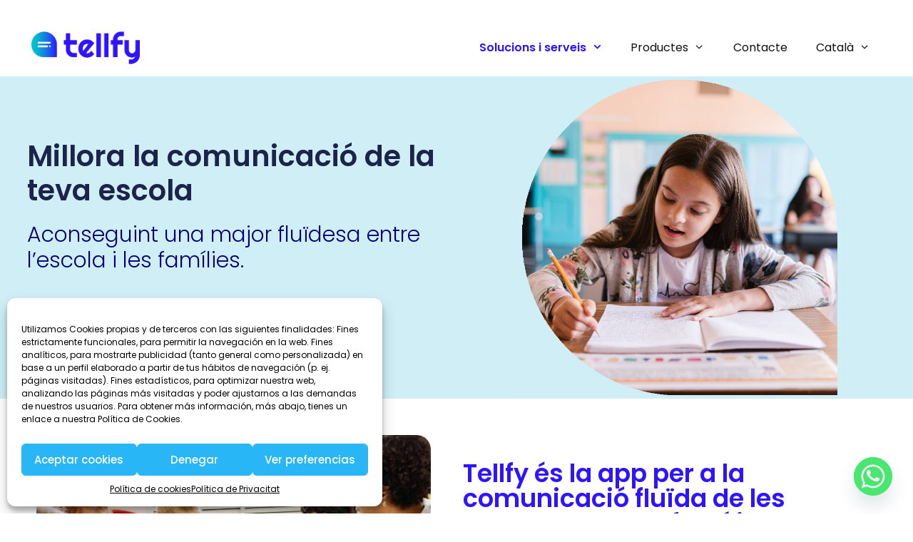

--- FILE ---
content_type: text/html; charset=UTF-8
request_url: https://www.tellfy.com/ca/comunicacio-de-la-teva-escola-amb-families/
body_size: 33118
content:
<!DOCTYPE html>
<html lang="ca">
<head>
	<meta charset="UTF-8">
	<meta name="viewport" content="width=device-width, initial-scale=1.0">
<title>Comunicació de la teva escola amb les famílies amb la app de Tellfy</title>
<meta name='robots' content='max-image-preview:large' />
	<style>img:is([sizes="auto" i], [sizes^="auto," i]) { contain-intrinsic-size: 3000px 1500px }</style>
	<link rel="alternate" hreflang="es" href="https://www.tellfy.com/es/app-comunicacion-escuela-familias/" />
<link rel="alternate" hreflang="en" href="https://www.tellfy.com/en/communication-of-your-school/" />
<link rel="alternate" hreflang="ca" href="https://www.tellfy.com/ca/comunicacio-de-la-teva-escola-amb-families/" />
<meta name="viewport" content="width=device-width, initial-scale=1">
<!-- This site is optimized with the Yoast SEO Premium plugin v12.9.1 - https://yoast.com/wordpress/plugins/seo/ -->
<meta name="description" content="Amb Tellfy podràs millorar la comunicació de la teva escola, disposaràs del teus espar per a comunicar-te de forma senzilla i segura amb els familiars."/>
<meta name="robots" content="max-snippet:-1, max-image-preview:large, max-video-preview:-1"/>
<link rel="canonical" href="https://www.tellfy.com/ca/comunicacio-de-la-teva-escola-amb-families/" />
<meta property="og:locale" content="ca_ES" />
<meta property="og:type" content="article" />
<meta property="og:title" content="Comunicació de la teva escola amb les famílies amb la app de Tellfy" />
<meta property="og:description" content="Amb Tellfy podràs millorar la comunicació de la teva escola, disposaràs del teus espar per a comunicar-te de forma senzilla i segura amb els familiars." />
<meta property="og:url" content="https://www.tellfy.com/ca/comunicacio-de-la-teva-escola-amb-families/" />
<meta property="og:site_name" content="Tellfy" />
<meta property="article:publisher" content="http://fb.me/tellfy" />
<meta property="og:image" content="https://www.tellfy.com/wp-content/uploads/Escuela-banner.png" />
<meta property="og:image:secure_url" content="https://www.tellfy.com/wp-content/uploads/Escuela-banner.png" />
<meta name="twitter:card" content="summary" />
<meta name="twitter:description" content="Amb Tellfy podràs millorar la comunicació de la teva escola, disposaràs del teus espar per a comunicar-te de forma senzilla i segura amb els familiars." />
<meta name="twitter:title" content="Comunicació de la teva escola amb les famílies amb la app de Tellfy" />
<meta name="twitter:site" content="@tellfy_es" />
<meta name="twitter:image" content="https://www.tellfy.com/wp-content/uploads/Escuela-banner.png" />
<meta name="twitter:creator" content="@tellfy_es" />
<script type='application/ld+json' class='yoast-schema-graph yoast-schema-graph--main'>{"@context":"https://schema.org","@graph":[{"@type":"Organization","@id":"https://www.tellfy.com/ca/#organization","name":"Tellfy","url":"https://www.tellfy.com/ca/","sameAs":["http://fb.me/tellfy","https://twitter.com/tellfy_es"],"logo":{"@type":"ImageObject","@id":"https://www.tellfy.com/ca/#logo","url":"https://www.tellfy.com/wp-content/uploads/logo-tellfy.png","width":200,"height":75,"caption":"Tellfy"},"image":{"@id":"https://www.tellfy.com/ca/#logo"}},{"@type":"WebSite","@id":"https://www.tellfy.com/ca/#website","url":"https://www.tellfy.com/ca/","name":"Tellfy","description":"Comunicaci\u00f3n instant\u00e1nea en grupos y colectivos con total privacidad","publisher":{"@id":"https://www.tellfy.com/ca/#organization"},"potentialAction":{"@type":"SearchAction","target":"https://www.tellfy.com/ca/?s={search_term_string}","query-input":"required name=search_term_string"}},{"@type":"ImageObject","@id":"https://www.tellfy.com/ca/comunicacio-de-la-teva-escola-amb-families/#primaryimage","url":"https://www.tellfy.com/wp-content/uploads/Escuela-banner.png","width":884,"height":853},{"@type":"WebPage","@id":"https://www.tellfy.com/ca/comunicacio-de-la-teva-escola-amb-families/#webpage","url":"https://www.tellfy.com/ca/comunicacio-de-la-teva-escola-amb-families/","inLanguage":"ca","name":"Comunicaci\u00f3 de la teva escola amb les fam\u00edlies amb la app de Tellfy","isPartOf":{"@id":"https://www.tellfy.com/ca/#website"},"primaryImageOfPage":{"@id":"https://www.tellfy.com/ca/comunicacio-de-la-teva-escola-amb-families/#primaryimage"},"datePublished":"2021-07-16T11:49:36+00:00","dateModified":"2024-07-17T13:40:59+00:00","description":"Amb Tellfy podr\u00e0s millorar la comunicaci\u00f3 de la teva escola, disposar\u00e0s del teus espar per a comunicar-te de forma senzilla i segura amb els familiars.","breadcrumb":{"@id":"https://www.tellfy.com/ca/comunicacio-de-la-teva-escola-amb-families/#breadcrumb"}},{"@type":"BreadcrumbList","@id":"https://www.tellfy.com/ca/comunicacio-de-la-teva-escola-amb-families/#breadcrumb","itemListElement":[{"@type":"ListItem","position":1,"item":{"@type":"WebPage","@id":"https://www.tellfy.com/ca/","url":"https://www.tellfy.com/ca/","name":"Tellfy"}},{"@type":"ListItem","position":2,"item":{"@type":"WebPage","@id":"https://www.tellfy.com/ca/comunicacio-de-la-teva-escola-amb-families/","url":"https://www.tellfy.com/ca/comunicacio-de-la-teva-escola-amb-families/","name":"Comunicaci\u00f3 escoles amb fam\u00edlies"}}]}]}</script>
<!-- / Yoast SEO Premium plugin. -->

<link rel='dns-prefetch' href='//www.googletagmanager.com' />
<link href='https://fonts.gstatic.com' crossorigin rel='preconnect' />
<link href='https://fonts.googleapis.com' crossorigin rel='preconnect' />
<link rel="alternate" type="application/rss+xml" title="Tellfy &raquo; canal d&#039;informació" href="https://www.tellfy.com/ca/feed/" />
<link rel="alternate" type="application/rss+xml" title="Tellfy &raquo; Canal dels comentaris" href="https://www.tellfy.com/ca/comments/feed/" />
<script>
window._wpemojiSettings = {"baseUrl":"https:\/\/s.w.org\/images\/core\/emoji\/15.0.3\/72x72\/","ext":".png","svgUrl":"https:\/\/s.w.org\/images\/core\/emoji\/15.0.3\/svg\/","svgExt":".svg","source":{"concatemoji":"https:\/\/www.tellfy.com\/wp-includes\/js\/wp-emoji-release.min.js?ver=6.7.1"}};
/*! This file is auto-generated */
!function(i,n){var o,s,e;function c(e){try{var t={supportTests:e,timestamp:(new Date).valueOf()};sessionStorage.setItem(o,JSON.stringify(t))}catch(e){}}function p(e,t,n){e.clearRect(0,0,e.canvas.width,e.canvas.height),e.fillText(t,0,0);var t=new Uint32Array(e.getImageData(0,0,e.canvas.width,e.canvas.height).data),r=(e.clearRect(0,0,e.canvas.width,e.canvas.height),e.fillText(n,0,0),new Uint32Array(e.getImageData(0,0,e.canvas.width,e.canvas.height).data));return t.every(function(e,t){return e===r[t]})}function u(e,t,n){switch(t){case"flag":return n(e,"\ud83c\udff3\ufe0f\u200d\u26a7\ufe0f","\ud83c\udff3\ufe0f\u200b\u26a7\ufe0f")?!1:!n(e,"\ud83c\uddfa\ud83c\uddf3","\ud83c\uddfa\u200b\ud83c\uddf3")&&!n(e,"\ud83c\udff4\udb40\udc67\udb40\udc62\udb40\udc65\udb40\udc6e\udb40\udc67\udb40\udc7f","\ud83c\udff4\u200b\udb40\udc67\u200b\udb40\udc62\u200b\udb40\udc65\u200b\udb40\udc6e\u200b\udb40\udc67\u200b\udb40\udc7f");case"emoji":return!n(e,"\ud83d\udc26\u200d\u2b1b","\ud83d\udc26\u200b\u2b1b")}return!1}function f(e,t,n){var r="undefined"!=typeof WorkerGlobalScope&&self instanceof WorkerGlobalScope?new OffscreenCanvas(300,150):i.createElement("canvas"),a=r.getContext("2d",{willReadFrequently:!0}),o=(a.textBaseline="top",a.font="600 32px Arial",{});return e.forEach(function(e){o[e]=t(a,e,n)}),o}function t(e){var t=i.createElement("script");t.src=e,t.defer=!0,i.head.appendChild(t)}"undefined"!=typeof Promise&&(o="wpEmojiSettingsSupports",s=["flag","emoji"],n.supports={everything:!0,everythingExceptFlag:!0},e=new Promise(function(e){i.addEventListener("DOMContentLoaded",e,{once:!0})}),new Promise(function(t){var n=function(){try{var e=JSON.parse(sessionStorage.getItem(o));if("object"==typeof e&&"number"==typeof e.timestamp&&(new Date).valueOf()<e.timestamp+604800&&"object"==typeof e.supportTests)return e.supportTests}catch(e){}return null}();if(!n){if("undefined"!=typeof Worker&&"undefined"!=typeof OffscreenCanvas&&"undefined"!=typeof URL&&URL.createObjectURL&&"undefined"!=typeof Blob)try{var e="postMessage("+f.toString()+"("+[JSON.stringify(s),u.toString(),p.toString()].join(",")+"));",r=new Blob([e],{type:"text/javascript"}),a=new Worker(URL.createObjectURL(r),{name:"wpTestEmojiSupports"});return void(a.onmessage=function(e){c(n=e.data),a.terminate(),t(n)})}catch(e){}c(n=f(s,u,p))}t(n)}).then(function(e){for(var t in e)n.supports[t]=e[t],n.supports.everything=n.supports.everything&&n.supports[t],"flag"!==t&&(n.supports.everythingExceptFlag=n.supports.everythingExceptFlag&&n.supports[t]);n.supports.everythingExceptFlag=n.supports.everythingExceptFlag&&!n.supports.flag,n.DOMReady=!1,n.readyCallback=function(){n.DOMReady=!0}}).then(function(){return e}).then(function(){var e;n.supports.everything||(n.readyCallback(),(e=n.source||{}).concatemoji?t(e.concatemoji):e.wpemoji&&e.twemoji&&(t(e.twemoji),t(e.wpemoji)))}))}((window,document),window._wpemojiSettings);
</script>
<link rel='stylesheet' id='formidable-css' href='https://www.tellfy.com/wp-content/plugins/formidable/css/formidableforms.css?ver=64712' media='all' />
<link rel='stylesheet' id='generate-fonts-css' href='//fonts.googleapis.com/css?family=Poppins:regular,700' media='all' />
<link rel='stylesheet' id='mec-select2-style-css' href='https://www.tellfy.com/wp-content/plugins/modern-events-calendar/assets/packages/select2/select2.min.css?ver=5.17.2' media='all' />
<link rel='stylesheet' id='mec-font-icons-css' href='https://www.tellfy.com/wp-content/plugins/modern-events-calendar/assets/css/iconfonts.css?ver=6.7.1' media='all' />
<link rel='stylesheet' id='mec-frontend-style-css' href='https://www.tellfy.com/wp-content/plugins/modern-events-calendar/assets/css/frontend.min.css?ver=5.17.2' media='all' />
<link rel='stylesheet' id='mec-tooltip-style-css' href='https://www.tellfy.com/wp-content/plugins/modern-events-calendar/assets/packages/tooltip/tooltip.css?ver=6.7.1' media='all' />
<link rel='stylesheet' id='mec-tooltip-shadow-style-css' href='https://www.tellfy.com/wp-content/plugins/modern-events-calendar/assets/packages/tooltip/tooltipster-sideTip-shadow.min.css?ver=6.7.1' media='all' />
<link rel='stylesheet' id='mec-featherlight-style-css' href='https://www.tellfy.com/wp-content/plugins/modern-events-calendar/assets/packages/featherlight/featherlight.css?ver=6.7.1' media='all' />
<link rel='stylesheet' id='mec-google-fonts-css' href='//fonts.googleapis.com/css?family=Montserrat%3A400%2C700%7CRoboto%3A100%2C300%2C400%2C700&#038;ver=6.7.1' media='all' />
<link rel='stylesheet' id='mec-lity-style-css' href='https://www.tellfy.com/wp-content/plugins/modern-events-calendar/assets/packages/lity/lity.min.css?ver=6.7.1' media='all' />
<style id='wp-emoji-styles-inline-css'>

	img.wp-smiley, img.emoji {
		display: inline !important;
		border: none !important;
		box-shadow: none !important;
		height: 1em !important;
		width: 1em !important;
		margin: 0 0.07em !important;
		vertical-align: -0.1em !important;
		background: none !important;
		padding: 0 !important;
	}
</style>
<style id='classic-theme-styles-inline-css'>
/*! This file is auto-generated */
.wp-block-button__link{color:#fff;background-color:#32373c;border-radius:9999px;box-shadow:none;text-decoration:none;padding:calc(.667em + 2px) calc(1.333em + 2px);font-size:1.125em}.wp-block-file__button{background:#32373c;color:#fff;text-decoration:none}
</style>
<style id='global-styles-inline-css'>
:root{--wp--preset--aspect-ratio--square: 1;--wp--preset--aspect-ratio--4-3: 4/3;--wp--preset--aspect-ratio--3-4: 3/4;--wp--preset--aspect-ratio--3-2: 3/2;--wp--preset--aspect-ratio--2-3: 2/3;--wp--preset--aspect-ratio--16-9: 16/9;--wp--preset--aspect-ratio--9-16: 9/16;--wp--preset--color--black: #000000;--wp--preset--color--cyan-bluish-gray: #abb8c3;--wp--preset--color--white: #ffffff;--wp--preset--color--pale-pink: #f78da7;--wp--preset--color--vivid-red: #cf2e2e;--wp--preset--color--luminous-vivid-orange: #ff6900;--wp--preset--color--luminous-vivid-amber: #fcb900;--wp--preset--color--light-green-cyan: #7bdcb5;--wp--preset--color--vivid-green-cyan: #00d084;--wp--preset--color--pale-cyan-blue: #8ed1fc;--wp--preset--color--vivid-cyan-blue: #0693e3;--wp--preset--color--vivid-purple: #9b51e0;--wp--preset--color--contrast: var(--contrast);--wp--preset--color--contrast-2: var(--contrast-2);--wp--preset--color--contrast-3: var(--contrast-3);--wp--preset--color--base: var(--base);--wp--preset--color--base-2: var(--base-2);--wp--preset--color--base-3: var(--base-3);--wp--preset--color--accent: var(--accent);--wp--preset--gradient--vivid-cyan-blue-to-vivid-purple: linear-gradient(135deg,rgba(6,147,227,1) 0%,rgb(155,81,224) 100%);--wp--preset--gradient--light-green-cyan-to-vivid-green-cyan: linear-gradient(135deg,rgb(122,220,180) 0%,rgb(0,208,130) 100%);--wp--preset--gradient--luminous-vivid-amber-to-luminous-vivid-orange: linear-gradient(135deg,rgba(252,185,0,1) 0%,rgba(255,105,0,1) 100%);--wp--preset--gradient--luminous-vivid-orange-to-vivid-red: linear-gradient(135deg,rgba(255,105,0,1) 0%,rgb(207,46,46) 100%);--wp--preset--gradient--very-light-gray-to-cyan-bluish-gray: linear-gradient(135deg,rgb(238,238,238) 0%,rgb(169,184,195) 100%);--wp--preset--gradient--cool-to-warm-spectrum: linear-gradient(135deg,rgb(74,234,220) 0%,rgb(151,120,209) 20%,rgb(207,42,186) 40%,rgb(238,44,130) 60%,rgb(251,105,98) 80%,rgb(254,248,76) 100%);--wp--preset--gradient--blush-light-purple: linear-gradient(135deg,rgb(255,206,236) 0%,rgb(152,150,240) 100%);--wp--preset--gradient--blush-bordeaux: linear-gradient(135deg,rgb(254,205,165) 0%,rgb(254,45,45) 50%,rgb(107,0,62) 100%);--wp--preset--gradient--luminous-dusk: linear-gradient(135deg,rgb(255,203,112) 0%,rgb(199,81,192) 50%,rgb(65,88,208) 100%);--wp--preset--gradient--pale-ocean: linear-gradient(135deg,rgb(255,245,203) 0%,rgb(182,227,212) 50%,rgb(51,167,181) 100%);--wp--preset--gradient--electric-grass: linear-gradient(135deg,rgb(202,248,128) 0%,rgb(113,206,126) 100%);--wp--preset--gradient--midnight: linear-gradient(135deg,rgb(2,3,129) 0%,rgb(40,116,252) 100%);--wp--preset--font-size--small: 13px;--wp--preset--font-size--medium: 20px;--wp--preset--font-size--large: 36px;--wp--preset--font-size--x-large: 42px;--wp--preset--font-family--inter: "Inter", sans-serif;--wp--preset--font-family--cardo: Cardo;--wp--preset--spacing--20: 0.44rem;--wp--preset--spacing--30: 0.67rem;--wp--preset--spacing--40: 1rem;--wp--preset--spacing--50: 1.5rem;--wp--preset--spacing--60: 2.25rem;--wp--preset--spacing--70: 3.38rem;--wp--preset--spacing--80: 5.06rem;--wp--preset--shadow--natural: 6px 6px 9px rgba(0, 0, 0, 0.2);--wp--preset--shadow--deep: 12px 12px 50px rgba(0, 0, 0, 0.4);--wp--preset--shadow--sharp: 6px 6px 0px rgba(0, 0, 0, 0.2);--wp--preset--shadow--outlined: 6px 6px 0px -3px rgba(255, 255, 255, 1), 6px 6px rgba(0, 0, 0, 1);--wp--preset--shadow--crisp: 6px 6px 0px rgba(0, 0, 0, 1);}:where(.is-layout-flex){gap: 0.5em;}:where(.is-layout-grid){gap: 0.5em;}body .is-layout-flex{display: flex;}.is-layout-flex{flex-wrap: wrap;align-items: center;}.is-layout-flex > :is(*, div){margin: 0;}body .is-layout-grid{display: grid;}.is-layout-grid > :is(*, div){margin: 0;}:where(.wp-block-columns.is-layout-flex){gap: 2em;}:where(.wp-block-columns.is-layout-grid){gap: 2em;}:where(.wp-block-post-template.is-layout-flex){gap: 1.25em;}:where(.wp-block-post-template.is-layout-grid){gap: 1.25em;}.has-black-color{color: var(--wp--preset--color--black) !important;}.has-cyan-bluish-gray-color{color: var(--wp--preset--color--cyan-bluish-gray) !important;}.has-white-color{color: var(--wp--preset--color--white) !important;}.has-pale-pink-color{color: var(--wp--preset--color--pale-pink) !important;}.has-vivid-red-color{color: var(--wp--preset--color--vivid-red) !important;}.has-luminous-vivid-orange-color{color: var(--wp--preset--color--luminous-vivid-orange) !important;}.has-luminous-vivid-amber-color{color: var(--wp--preset--color--luminous-vivid-amber) !important;}.has-light-green-cyan-color{color: var(--wp--preset--color--light-green-cyan) !important;}.has-vivid-green-cyan-color{color: var(--wp--preset--color--vivid-green-cyan) !important;}.has-pale-cyan-blue-color{color: var(--wp--preset--color--pale-cyan-blue) !important;}.has-vivid-cyan-blue-color{color: var(--wp--preset--color--vivid-cyan-blue) !important;}.has-vivid-purple-color{color: var(--wp--preset--color--vivid-purple) !important;}.has-black-background-color{background-color: var(--wp--preset--color--black) !important;}.has-cyan-bluish-gray-background-color{background-color: var(--wp--preset--color--cyan-bluish-gray) !important;}.has-white-background-color{background-color: var(--wp--preset--color--white) !important;}.has-pale-pink-background-color{background-color: var(--wp--preset--color--pale-pink) !important;}.has-vivid-red-background-color{background-color: var(--wp--preset--color--vivid-red) !important;}.has-luminous-vivid-orange-background-color{background-color: var(--wp--preset--color--luminous-vivid-orange) !important;}.has-luminous-vivid-amber-background-color{background-color: var(--wp--preset--color--luminous-vivid-amber) !important;}.has-light-green-cyan-background-color{background-color: var(--wp--preset--color--light-green-cyan) !important;}.has-vivid-green-cyan-background-color{background-color: var(--wp--preset--color--vivid-green-cyan) !important;}.has-pale-cyan-blue-background-color{background-color: var(--wp--preset--color--pale-cyan-blue) !important;}.has-vivid-cyan-blue-background-color{background-color: var(--wp--preset--color--vivid-cyan-blue) !important;}.has-vivid-purple-background-color{background-color: var(--wp--preset--color--vivid-purple) !important;}.has-black-border-color{border-color: var(--wp--preset--color--black) !important;}.has-cyan-bluish-gray-border-color{border-color: var(--wp--preset--color--cyan-bluish-gray) !important;}.has-white-border-color{border-color: var(--wp--preset--color--white) !important;}.has-pale-pink-border-color{border-color: var(--wp--preset--color--pale-pink) !important;}.has-vivid-red-border-color{border-color: var(--wp--preset--color--vivid-red) !important;}.has-luminous-vivid-orange-border-color{border-color: var(--wp--preset--color--luminous-vivid-orange) !important;}.has-luminous-vivid-amber-border-color{border-color: var(--wp--preset--color--luminous-vivid-amber) !important;}.has-light-green-cyan-border-color{border-color: var(--wp--preset--color--light-green-cyan) !important;}.has-vivid-green-cyan-border-color{border-color: var(--wp--preset--color--vivid-green-cyan) !important;}.has-pale-cyan-blue-border-color{border-color: var(--wp--preset--color--pale-cyan-blue) !important;}.has-vivid-cyan-blue-border-color{border-color: var(--wp--preset--color--vivid-cyan-blue) !important;}.has-vivid-purple-border-color{border-color: var(--wp--preset--color--vivid-purple) !important;}.has-vivid-cyan-blue-to-vivid-purple-gradient-background{background: var(--wp--preset--gradient--vivid-cyan-blue-to-vivid-purple) !important;}.has-light-green-cyan-to-vivid-green-cyan-gradient-background{background: var(--wp--preset--gradient--light-green-cyan-to-vivid-green-cyan) !important;}.has-luminous-vivid-amber-to-luminous-vivid-orange-gradient-background{background: var(--wp--preset--gradient--luminous-vivid-amber-to-luminous-vivid-orange) !important;}.has-luminous-vivid-orange-to-vivid-red-gradient-background{background: var(--wp--preset--gradient--luminous-vivid-orange-to-vivid-red) !important;}.has-very-light-gray-to-cyan-bluish-gray-gradient-background{background: var(--wp--preset--gradient--very-light-gray-to-cyan-bluish-gray) !important;}.has-cool-to-warm-spectrum-gradient-background{background: var(--wp--preset--gradient--cool-to-warm-spectrum) !important;}.has-blush-light-purple-gradient-background{background: var(--wp--preset--gradient--blush-light-purple) !important;}.has-blush-bordeaux-gradient-background{background: var(--wp--preset--gradient--blush-bordeaux) !important;}.has-luminous-dusk-gradient-background{background: var(--wp--preset--gradient--luminous-dusk) !important;}.has-pale-ocean-gradient-background{background: var(--wp--preset--gradient--pale-ocean) !important;}.has-electric-grass-gradient-background{background: var(--wp--preset--gradient--electric-grass) !important;}.has-midnight-gradient-background{background: var(--wp--preset--gradient--midnight) !important;}.has-small-font-size{font-size: var(--wp--preset--font-size--small) !important;}.has-medium-font-size{font-size: var(--wp--preset--font-size--medium) !important;}.has-large-font-size{font-size: var(--wp--preset--font-size--large) !important;}.has-x-large-font-size{font-size: var(--wp--preset--font-size--x-large) !important;}
:where(.wp-block-post-template.is-layout-flex){gap: 1.25em;}:where(.wp-block-post-template.is-layout-grid){gap: 1.25em;}
:where(.wp-block-columns.is-layout-flex){gap: 2em;}:where(.wp-block-columns.is-layout-grid){gap: 2em;}
:root :where(.wp-block-pullquote){font-size: 1.5em;line-height: 1.6;}
</style>
<link rel='stylesheet' id='announcer-css-css' href='https://www.tellfy.com/wp-content/plugins/announcer/public/css/style.css?ver=6.1' media='all' />
<link rel='stylesheet' id='chaty-front-css-css' href='https://www.tellfy.com/wp-content/plugins/chaty/css/chaty-front.min.css?ver=3.2.61721044171' media='all' />
<link rel='stylesheet' id='woocommerce-layout-css' href='https://www.tellfy.com/wp-content/plugins/woocommerce/assets/css/woocommerce-layout.css?ver=9.5.2' media='all' />
<link rel='stylesheet' id='woocommerce-smallscreen-css' href='https://www.tellfy.com/wp-content/plugins/woocommerce/assets/css/woocommerce-smallscreen.css?ver=9.5.2' media='only screen and (max-width: 768px)' />
<link rel='stylesheet' id='woocommerce-general-css' href='https://www.tellfy.com/wp-content/plugins/woocommerce/assets/css/woocommerce.css?ver=9.5.2' media='all' />
<style id='woocommerce-general-inline-css'>
.woocommerce .page-header-image-single {display: none;}.woocommerce .entry-content,.woocommerce .product .entry-summary {margin-top: 0;}.related.products {clear: both;}.checkout-subscribe-prompt.clear {visibility: visible;height: initial;width: initial;}@media (max-width:768px) {.woocommerce .woocommerce-ordering,.woocommerce-page .woocommerce-ordering {float: none;}.woocommerce .woocommerce-ordering select {max-width: 100%;}.woocommerce ul.products li.product,.woocommerce-page ul.products li.product,.woocommerce-page[class*=columns-] ul.products li.product,.woocommerce[class*=columns-] ul.products li.product {width: 100%;float: none;}}
</style>
<style id='woocommerce-inline-inline-css'>
.woocommerce form .form-row .required { visibility: visible; }
</style>
<link rel='stylesheet' id='wpml-legacy-horizontal-list-0-css' href='//www.tellfy.com/wp-content/plugins/sitepress-multilingual-cms/templates/language-switchers/legacy-list-horizontal/style.css?ver=1' media='all' />
<style id='wpml-legacy-horizontal-list-0-inline-css'>
.wpml-ls-statics-footer a {color:#444444;background-color:#ffffff;}.wpml-ls-statics-footer a:hover,.wpml-ls-statics-footer a:focus {color:#000000;background-color:#eeeeee;}.wpml-ls-statics-footer .wpml-ls-current-language>a {color:#444444;background-color:#ffffff;}.wpml-ls-statics-footer .wpml-ls-current-language:hover>a, .wpml-ls-statics-footer .wpml-ls-current-language>a:focus {color:#000000;background-color:#eeeeee;}
</style>
<link rel='stylesheet' id='wpml-menu-item-0-css' href='//www.tellfy.com/wp-content/plugins/sitepress-multilingual-cms/templates/language-switchers/menu-item/style.css?ver=1' media='all' />
<link rel='stylesheet' id='cmplz-general-css' href='https://www.tellfy.com/wp-content/plugins/complianz-gdpr/assets/css/cookieblocker.min.css?ver=1738002862' media='all' />
<link rel='stylesheet' id='generate-style-grid-css' href='https://www.tellfy.com/wp-content/themes/generatepress/assets/css/unsemantic-grid.min.css?ver=3.6.0' media='all' />
<link rel='stylesheet' id='generate-style-css' href='https://www.tellfy.com/wp-content/themes/generatepress/assets/css/style.min.css?ver=3.6.0' media='all' />
<style id='generate-style-inline-css'>
body{background-color:#ffffff;color:#3a3a3a;}a{color:#000076;}a:hover, a:focus, a:active{color:#000000;}body .grid-container{max-width:1300px;}.wp-block-group__inner-container{max-width:1300px;margin-left:auto;margin-right:auto;}.site-header .header-image{width:160px;}:root{--contrast:#222222;--contrast-2:#575760;--contrast-3:#b2b2be;--base:#f0f0f0;--base-2:#f7f8f9;--base-3:#ffffff;--accent:#1e73be;}:root .has-contrast-color{color:var(--contrast);}:root .has-contrast-background-color{background-color:var(--contrast);}:root .has-contrast-2-color{color:var(--contrast-2);}:root .has-contrast-2-background-color{background-color:var(--contrast-2);}:root .has-contrast-3-color{color:var(--contrast-3);}:root .has-contrast-3-background-color{background-color:var(--contrast-3);}:root .has-base-color{color:var(--base);}:root .has-base-background-color{background-color:var(--base);}:root .has-base-2-color{color:var(--base-2);}:root .has-base-2-background-color{background-color:var(--base-2);}:root .has-base-3-color{color:var(--base-3);}:root .has-base-3-background-color{background-color:var(--base-3);}:root .has-accent-color{color:var(--accent);}:root .has-accent-background-color{background-color:var(--accent);}body, button, input, select, textarea{font-family:"Poppins", sans-serif;}body{line-height:1.5;}.entry-content > [class*="wp-block-"]:not(:last-child):not(.wp-block-heading){margin-bottom:1.5em;}.main-title{font-size:45px;}.main-navigation a, .menu-toggle{font-size:16px;}.main-navigation .main-nav ul ul li a{font-size:15px;}.sidebar .widget, .footer-widgets .widget{font-size:17px;}h1{font-family:"Poppins", sans-serif;font-weight:300;font-size:40px;}h2{font-family:"Poppins", sans-serif;font-weight:300;font-size:30px;}h3{font-family:"Poppins", sans-serif;font-size:20px;}h4{font-size:inherit;}h5{font-size:inherit;}@media (max-width:768px){.main-title{font-size:20px;}h1{font-size:30px;}h2{font-size:25px;}}.top-bar{background-color:#636363;color:#ffffff;}.top-bar a{color:#ffffff;}.top-bar a:hover{color:#303030;}.site-header{background-color:#ffffff;color:#3a3a3a;}.site-header a{color:#3a3a3a;}.main-title a,.main-title a:hover{color:#3a3a3a;}.site-description{color:#757575;}.mobile-menu-control-wrapper .menu-toggle,.mobile-menu-control-wrapper .menu-toggle:hover,.mobile-menu-control-wrapper .menu-toggle:focus,.has-inline-mobile-toggle #site-navigation.toggled{background-color:rgba(0, 0, 0, 0.02);}.main-navigation,.main-navigation ul ul{background-color:#ffffff;}.main-navigation .main-nav ul li a, .main-navigation .menu-toggle, .main-navigation .menu-bar-items{color:#111111;}.main-navigation .main-nav ul li:not([class*="current-menu-"]):hover > a, .main-navigation .main-nav ul li:not([class*="current-menu-"]):focus > a, .main-navigation .main-nav ul li.sfHover:not([class*="current-menu-"]) > a, .main-navigation .menu-bar-item:hover > a, .main-navigation .menu-bar-item.sfHover > a{color:#0046f9;background-color:#ffffff;}button.menu-toggle:hover,button.menu-toggle:focus,.main-navigation .mobile-bar-items a,.main-navigation .mobile-bar-items a:hover,.main-navigation .mobile-bar-items a:focus{color:#111111;}.main-navigation .main-nav ul li[class*="current-menu-"] > a{color:#2f15ff;background-color:#ffffff;}.navigation-search input[type="search"],.navigation-search input[type="search"]:active, .navigation-search input[type="search"]:focus, .main-navigation .main-nav ul li.search-item.active > a, .main-navigation .menu-bar-items .search-item.active > a{color:#0046f9;background-color:#ffffff;}.main-navigation ul ul{background-color:#f9f9f9;}.main-navigation .main-nav ul ul li a{color:#111111;}.main-navigation .main-nav ul ul li:not([class*="current-menu-"]):hover > a,.main-navigation .main-nav ul ul li:not([class*="current-menu-"]):focus > a, .main-navigation .main-nav ul ul li.sfHover:not([class*="current-menu-"]) > a{color:#0046f9;background-color:#f9f9f9;}.main-navigation .main-nav ul ul li[class*="current-menu-"] > a{color:#2f15ff;background-color:#f9f9f9;}.separate-containers .inside-article, .separate-containers .comments-area, .separate-containers .page-header, .one-container .container, .separate-containers .paging-navigation, .inside-page-header{background-color:#ffffff;}.entry-header h1,.page-header h1{color:#000076;}.entry-title a{color:#000076;}.entry-meta{color:#595959;}.entry-meta a{color:#595959;}.entry-meta a:hover{color:#2f15ff;}h1{color:#000076;}h2{color:#000076;}h3{color:#000076;}.sidebar .widget{background-color:#cfeef6;}.sidebar .widget .widget-title{color:#000000;}.footer-widgets{color:#ffffff;background-color:#4f4f4f;}.footer-widgets a{color:#ffffff;}.footer-widgets a:hover{color:#0046f9;}.footer-widgets .widget-title{color:#000000;}.site-info{color:#ffffff;background-color:#000076;}.site-info a{color:#ffffff;}.site-info a:hover{color:#9fdded;}.footer-bar .widget_nav_menu .current-menu-item a{color:#9fdded;}input[type="text"],input[type="email"],input[type="url"],input[type="password"],input[type="search"],input[type="tel"],input[type="number"],textarea,select{color:#666666;background-color:#fafafa;border-color:#cccccc;}input[type="text"]:focus,input[type="email"]:focus,input[type="url"]:focus,input[type="password"]:focus,input[type="search"]:focus,input[type="tel"]:focus,input[type="number"]:focus,textarea:focus,select:focus{color:#666666;background-color:#ffffff;border-color:#bfbfbf;}button,html input[type="button"],input[type="reset"],input[type="submit"],a.button,a.wp-block-button__link:not(.has-background){color:#ffffff;background-color:#666666;}button:hover,html input[type="button"]:hover,input[type="reset"]:hover,input[type="submit"]:hover,a.button:hover,button:focus,html input[type="button"]:focus,input[type="reset"]:focus,input[type="submit"]:focus,a.button:focus,a.wp-block-button__link:not(.has-background):active,a.wp-block-button__link:not(.has-background):focus,a.wp-block-button__link:not(.has-background):hover{color:#ffffff;background-color:#3f3f3f;}a.generate-back-to-top{background-color:rgba( 0,0,0,0.4 );color:#ffffff;}a.generate-back-to-top:hover,a.generate-back-to-top:focus{background-color:rgba(0,0,0,0.6);color:#ffffff;}:root{--gp-search-modal-bg-color:var(--base-3);--gp-search-modal-text-color:var(--contrast);--gp-search-modal-overlay-bg-color:rgba(0,0,0,0.2);}@media (max-width: 768px){.main-navigation .menu-bar-item:hover > a, .main-navigation .menu-bar-item.sfHover > a{background:none;color:#111111;}}.inside-top-bar{padding:10px;}.inside-header{padding:37px 40px 10px 40px;}.site-main .wp-block-group__inner-container{padding:40px;}.entry-content .alignwide, body:not(.no-sidebar) .entry-content .alignfull{margin-left:-40px;width:calc(100% + 80px);max-width:calc(100% + 80px);}.container.grid-container{max-width:1380px;}.main-navigation ul ul{width:250px;}.rtl .menu-item-has-children .dropdown-menu-toggle{padding-left:20px;}.rtl .main-navigation .main-nav ul li.menu-item-has-children > a{padding-right:20px;}.site-info{padding:20px;}@media (max-width:768px){.separate-containers .inside-article, .separate-containers .comments-area, .separate-containers .page-header, .separate-containers .paging-navigation, .one-container .site-content, .inside-page-header{padding:30px;}.site-main .wp-block-group__inner-container{padding:30px;}.site-info{padding-right:10px;padding-left:10px;}.entry-content .alignwide, body:not(.no-sidebar) .entry-content .alignfull{margin-left:-30px;width:calc(100% + 60px);max-width:calc(100% + 60px);}}@media (max-width: 768px){.main-navigation .menu-toggle,.main-navigation .mobile-bar-items,.sidebar-nav-mobile:not(#sticky-placeholder){display:block;}.main-navigation ul,.gen-sidebar-nav{display:none;}[class*="nav-float-"] .site-header .inside-header > *{float:none;clear:both;}}
.main-navigation .slideout-toggle a:before,.slide-opened .slideout-overlay .slideout-exit:before{font-family:GeneratePress;}.slideout-navigation .dropdown-menu-toggle:before{content:"\f107" !important;}.slideout-navigation .sfHover > a .dropdown-menu-toggle:before{content:"\f106" !important;}
.navigation-branding .main-title{font-weight:bold;text-transform:none;font-size:45px;}@media (max-width: 768px){.navigation-branding .main-title{font-size:20px;}}
.main-navigation .main-nav ul li a,.menu-toggle,.main-navigation .mobile-bar-items a{transition: line-height 300ms ease}.main-navigation.toggled .main-nav > ul{background-color: #ffffff}
</style>
<link rel='stylesheet' id='generate-mobile-style-css' href='https://www.tellfy.com/wp-content/themes/generatepress/assets/css/mobile.min.css?ver=3.6.0' media='all' />
<link rel='stylesheet' id='generate-font-icons-css' href='https://www.tellfy.com/wp-content/themes/generatepress/assets/css/components/font-icons.min.css?ver=3.6.0' media='all' />
<link rel='stylesheet' id='font-awesome-css' href='https://www.tellfy.com/wp-content/plugins/elementor/assets/lib/font-awesome/css/font-awesome.min.css?ver=4.7.0' media='all' />
<link rel='stylesheet' id='elementor-icons-css' href='https://www.tellfy.com/wp-content/plugins/elementor/assets/lib/eicons/css/elementor-icons.min.css?ver=5.29.0' media='all' />
<link rel='stylesheet' id='elementor-frontend-css' href='https://www.tellfy.com/wp-content/plugins/elementor/assets/css/frontend.min.css?ver=3.19.4' media='all' />
<link rel='stylesheet' id='swiper-css' href='https://www.tellfy.com/wp-content/plugins/elementor/assets/lib/swiper/css/swiper.min.css?ver=5.3.6' media='all' />
<link rel='stylesheet' id='elementor-post-7441-css' href='https://www.tellfy.com/wp-content/uploads/elementor/css/post-7441.css?ver=1759836879' media='all' />
<link rel='stylesheet' id='elementor-pro-css' href='https://www.tellfy.com/wp-content/plugins/elementor-pro/assets/css/frontend.min.css?ver=3.12.3' media='all' />
<link rel='stylesheet' id='elementor-post-4441-css' href='https://www.tellfy.com/wp-content/uploads/elementor/css/post-4441.css?ver=1759855176' media='all' />
<link rel='stylesheet' id='elementor-post-7117-css' href='https://www.tellfy.com/wp-content/uploads/elementor/css/post-7117.css?ver=1759837260' media='all' />
<link rel='stylesheet' id='generate-blog-css' href='https://www.tellfy.com/wp-content/plugins/gp-premium/blog/functions/css/style-min.css?ver=1.8.3' media='all' />
<link rel='stylesheet' id='generate-sticky-css' href='https://www.tellfy.com/wp-content/plugins/gp-premium/menu-plus/functions/css/sticky.min.css?ver=1.8.3' media='all' />
<link rel='stylesheet' id='generate-navigation-branding-css' href='https://www.tellfy.com/wp-content/plugins/gp-premium/menu-plus/functions/css/navigation-branding.min.css?ver=1.8.3' media='all' />
<style id='generate-navigation-branding-inline-css'>
@media (max-width: 768px){.site-header, #site-navigation, #sticky-navigation{display:none !important;opacity:0.0;}#mobile-header{display:block !important;width:100% !important;}#mobile-header .main-nav > ul{display:none;}#mobile-header.toggled .main-nav > ul, #mobile-header .menu-toggle, #mobile-header .mobile-bar-items{display:block;}#mobile-header .main-nav{-ms-flex:0 0 100%;flex:0 0 100%;-webkit-box-ordinal-group:5;-ms-flex-order:4;order:4;}}.main-navigation .sticky-navigation-logo, .main-navigation.navigation-stick .site-logo:not(.mobile-header-logo){display:none;}.main-navigation.navigation-stick .sticky-navigation-logo{display:block;}.navigation-branding img, .site-logo.mobile-header-logo img{height:60px;width:auto;}.navigation-branding .main-title{line-height:60px;}@media (max-width: 1310px){#site-navigation .navigation-branding, #sticky-navigation .navigation-branding{margin-left:10px;}}@media (max-width: 768px){.main-navigation:not(.slideout-navigation) .main-nav{-ms-flex:0 0 100%;flex:0 0 100%;}.main-navigation:not(.slideout-navigation) .inside-navigation{-ms-flex-wrap:wrap;flex-wrap:wrap;display:-webkit-box;display:-ms-flexbox;display:flex;}.nav-aligned-center .navigation-branding, .nav-aligned-left .navigation-branding{margin-right:auto;}.nav-aligned-center  .main-navigation.has-branding:not(.slideout-navigation) .inside-navigation .main-nav,.nav-aligned-center  .main-navigation.has-sticky-branding.navigation-stick .inside-navigation .main-nav,.nav-aligned-left  .main-navigation.has-branding:not(.slideout-navigation) .inside-navigation .main-nav,.nav-aligned-left  .main-navigation.has-sticky-branding.navigation-stick .inside-navigation .main-nav{margin-right:0px;}}
</style>
<link rel='stylesheet' id='eael-general-css' href='https://www.tellfy.com/wp-content/plugins/essential-addons-for-elementor-lite/assets/front-end/css/view/general.min.css?ver=5.9.22' media='all' />
<link rel='stylesheet' id='google-fonts-1-css' href='https://fonts.googleapis.com/css?family=Roboto%3A100%2C100italic%2C200%2C200italic%2C300%2C300italic%2C400%2C400italic%2C500%2C500italic%2C600%2C600italic%2C700%2C700italic%2C800%2C800italic%2C900%2C900italic%7CRoboto+Slab%3A100%2C100italic%2C200%2C200italic%2C300%2C300italic%2C400%2C400italic%2C500%2C500italic%2C600%2C600italic%2C700%2C700italic%2C800%2C800italic%2C900%2C900italic%7CPoppins%3A100%2C100italic%2C200%2C200italic%2C300%2C300italic%2C400%2C400italic%2C500%2C500italic%2C600%2C600italic%2C700%2C700italic%2C800%2C800italic%2C900%2C900italic&#038;display=auto&#038;ver=6.7.1' media='all' />
<link rel='stylesheet' id='elementor-icons-shared-0-css' href='https://www.tellfy.com/wp-content/plugins/elementor/assets/lib/font-awesome/css/fontawesome.min.css?ver=5.15.3' media='all' />
<link rel='stylesheet' id='elementor-icons-fa-solid-css' href='https://www.tellfy.com/wp-content/plugins/elementor/assets/lib/font-awesome/css/solid.min.css?ver=5.15.3' media='all' />
<link rel="preconnect" href="https://fonts.gstatic.com/" crossorigin><script src="https://www.tellfy.com/wp-includes/js/jquery/jquery.min.js?ver=3.7.1" id="jquery-core-js"></script>
<script src="https://www.tellfy.com/wp-includes/js/jquery/jquery-migrate.min.js?ver=3.4.1" id="jquery-migrate-js"></script>
<script id="mec-frontend-script-js-extra">
var mecdata = {"day":"day","days":"days","hour":"hour","hours":"hours","minute":"minute","minutes":"minutes","second":"second","seconds":"seconds","elementor_edit_mode":"no","recapcha_key":"","ajax_url":"https:\/\/www.tellfy.com\/wp-admin\/admin-ajax.php","fes_nonce":"b6587fa1be","current_year":"2026","current_month":"01","datepicker_format":"yy-mm-dd&Y-m-d"};
</script>
<script src="https://www.tellfy.com/wp-content/plugins/modern-events-calendar/assets/js/frontend.js?ver=5.17.2" id="mec-frontend-script-js"></script>
<script src="https://www.tellfy.com/wp-content/plugins/modern-events-calendar/assets/js/events.js?ver=5.17.2" id="mec-events-script-js"></script>
<script src="https://www.tellfy.com/wp-content/plugins/announcer/public/js/script.js?ver=6.1" id="announcer-js-js"></script>
<script src="https://www.tellfy.com/wp-content/plugins/woocommerce/assets/js/jquery-blockui/jquery.blockUI.min.js?ver=2.7.0-wc.9.5.2" id="jquery-blockui-js" defer data-wp-strategy="defer"></script>
<script id="wc-add-to-cart-js-extra">
var wc_add_to_cart_params = {"ajax_url":"\/wp-admin\/admin-ajax.php","wc_ajax_url":"\/ca\/?wc-ajax=%%endpoint%%&elementor_page_id=4441","i18n_view_cart":"View cart","cart_url":"https:\/\/www.tellfy.com\/es\/cart\/","is_cart":"","cart_redirect_after_add":"no"};
</script>
<script src="https://www.tellfy.com/wp-content/plugins/woocommerce/assets/js/frontend/add-to-cart.min.js?ver=9.5.2" id="wc-add-to-cart-js" defer data-wp-strategy="defer"></script>
<script src="https://www.tellfy.com/wp-content/plugins/woocommerce/assets/js/js-cookie/js.cookie.min.js?ver=2.1.4-wc.9.5.2" id="js-cookie-js" defer data-wp-strategy="defer"></script>
<script id="woocommerce-js-extra">
var woocommerce_params = {"ajax_url":"\/wp-admin\/admin-ajax.php","wc_ajax_url":"\/ca\/?wc-ajax=%%endpoint%%&elementor_page_id=4441"};
</script>
<script src="https://www.tellfy.com/wp-content/plugins/woocommerce/assets/js/frontend/woocommerce.min.js?ver=9.5.2" id="woocommerce-js" defer data-wp-strategy="defer"></script>

<!-- Google tag (gtag.js) snippet added by Site Kit -->

<!-- Google Analytics snippet added by Site Kit -->
<script src="https://www.googletagmanager.com/gtag/js?id=GT-KDDG48" id="google_gtagjs-js" async></script>
<script id="google_gtagjs-js-after">
window.dataLayer = window.dataLayer || [];function gtag(){dataLayer.push(arguments);}
gtag("set","linker",{"domains":["www.tellfy.com"]});
gtag("js", new Date());
gtag("set", "developer_id.dZTNiMT", true);
gtag("config", "GT-KDDG48");
</script>

<!-- End Google tag (gtag.js) snippet added by Site Kit -->
<link rel="https://api.w.org/" href="https://www.tellfy.com/wp-json/" /><link rel="alternate" title="JSON" type="application/json" href="https://www.tellfy.com/wp-json/wp/v2/pages/4441" /><link rel="EditURI" type="application/rsd+xml" title="RSD" href="https://www.tellfy.com/xmlrpc.php?rsd" />
<meta name="generator" content="WordPress 6.7.1" />
<meta name="generator" content="WooCommerce 9.5.2" />
<link rel='shortlink' href='https://www.tellfy.com/ca/?p=4441' />
<link rel="alternate" title="oEmbed (JSON)" type="application/json+oembed" href="https://www.tellfy.com/wp-json/oembed/1.0/embed?url=https%3A%2F%2Fwww.tellfy.com%2Fca%2Fcomunicacio-de-la-teva-escola-amb-families%2F" />
<link rel="alternate" title="oEmbed (XML)" type="text/xml+oembed" href="https://www.tellfy.com/wp-json/oembed/1.0/embed?url=https%3A%2F%2Fwww.tellfy.com%2Fca%2Fcomunicacio-de-la-teva-escola-amb-families%2F&#038;format=xml" />
<meta name="generator" content="WPML ver:4.2.7.1 stt:8,1,2;" />
<meta name="generator" content="Site Kit by Google 1.128.0" /><script type="text/javascript">document.documentElement.className += " js";</script>
			<style>.cmplz-hidden {
					display: none !important;
				}</style>	<noscript><style>.woocommerce-product-gallery{ opacity: 1 !important; }</style></noscript>
	<meta name="google-site-verification" content="CC2BR6IwjoNSVk-GCVCnYCp5YRFZoZonan4hbkLc5L0"><meta name="generator" content="Elementor 3.19.4; features: e_optimized_assets_loading, additional_custom_breakpoints, block_editor_assets_optimize, e_image_loading_optimization; settings: css_print_method-external, google_font-enabled, font_display-auto">

<!-- Google Tag Manager snippet added by Site Kit -->
<script>
			( function( w, d, s, l, i ) {
				w[l] = w[l] || [];
				w[l].push( {'gtm.start': new Date().getTime(), event: 'gtm.js'} );
				var f = d.getElementsByTagName( s )[0],
					j = d.createElement( s ), dl = l != 'dataLayer' ? '&l=' + l : '';
				j.async = true;
				j.src = 'https://www.googletagmanager.com/gtm.js?id=' + i + dl;
				f.parentNode.insertBefore( j, f );
			} )( window, document, 'script', 'dataLayer', 'GTM-T54FD3JN' );
			
</script>

<!-- End Google Tag Manager snippet added by Site Kit -->
<style class='wp-fonts-local'>
@font-face{font-family:Inter;font-style:normal;font-weight:300 900;font-display:fallback;src:url('https://www.tellfy.com/wp-content/plugins/woocommerce/assets/fonts/Inter-VariableFont_slnt,wght.woff2') format('woff2');font-stretch:normal;}
@font-face{font-family:Cardo;font-style:normal;font-weight:400;font-display:fallback;src:url('https://www.tellfy.com/wp-content/plugins/woocommerce/assets/fonts/cardo_normal_400.woff2') format('woff2');}
</style>
<link rel="icon" href="https://www.tellfy.com/wp-content/uploads/icon-web-tellfy-150x150.png" sizes="32x32" />
<link rel="icon" href="https://www.tellfy.com/wp-content/uploads/icon-web-tellfy-300x300.png" sizes="192x192" />
<link rel="apple-touch-icon" href="https://www.tellfy.com/wp-content/uploads/icon-web-tellfy-300x300.png" />
<meta name="msapplication-TileImage" content="https://www.tellfy.com/wp-content/uploads/icon-web-tellfy-300x300.png" />
		<style id="wp-custom-css">
			@media (max-width: 768px) {
.main-navigation .main-nav ul li a {
	border-top: 2px;
	border-style:solid;
	border-color:#ffffff;
	}
}

/*
@media (max-width: 768px) {
.main-navigation .main-nav ul li a:hover {
background-color: rgba(165,204,204,1);
	}
	}
*/

.both-sticky-menu .main-navigation:not(#mobile-header).toggled .main-nav>ul, .mobile-header-sticky #mobile-header.toggled .main-nav>ul, .mobile-sticky-menu .main-navigation:not(#mobile-header).toggled .main-nav>ul {
    background-color: #eaeaea;
}
/*
.main-navigation .main-nav ul li a:hover,
.main-navigation .main-nav ul li[class*="current-menu-"] > a,
.footer-bar .widget_nav_menu .menu-item a:hover,
.footer-bar .widget_nav_menu .current-menu-item a {
    font-weight: 600;
}*/


.main-nav ul li[class*="current-menu-"] > a, .footer-bar .widget_nav_menu .current-menu-item a {
    font-weight: 600;
}		</style>
		<style type="text/css">.mec-color, .mec-color-before :before, .mec-color-hover:hover, .mec-wrap .mec-color, .mec-wrap .mec-color-before :before, .mec-wrap .mec-color-hover:hover {
    color: #2115ff;
}

.mec-bg-color, .mec-bg-color-hover:hover, .mec-wrap .mec-bg-color, .mec-wrap .mec-bg-color-hover:hover {
    background-color: #2115ff;
}</style></head>

<body data-cmplz=1 class="page-template page-template-elementor_header_footer page page-id-4441 wp-custom-logo wp-embed-responsive theme-generatepress post-image-aligned-center sticky-menu-fade sticky-enabled both-sticky-menu mobile-header mobile-header-logo mobile-header-sticky woocommerce-no-js no-sidebar nav-float-right separate-containers fluid-header active-footer-widgets-3 header-aligned-left dropdown-hover elementor-default elementor-template-full-width elementor-kit-7441 elementor-page elementor-page-4441 full-width-content" itemtype="https://schema.org/WebPage" itemscope>
			<!-- Google Tag Manager (noscript) snippet added by Site Kit -->
		<noscript>
			<iframe src="https://www.googletagmanager.com/ns.html?id=GTM-T54FD3JN" height="0" width="0" style="display:none;visibility:hidden"></iframe>
		</noscript>
		<!-- End Google Tag Manager (noscript) snippet added by Site Kit -->
		<a class="screen-reader-text skip-link" href="#content" title="Vés al contingut">Vés al contingut</a>		<header class="site-header" id="masthead" aria-label="Site"  itemtype="https://schema.org/WPHeader" itemscope>
			<div class="inside-header grid-container grid-parent">
				<div class="site-logo">
					<a href="https://www.tellfy.com/ca/" rel="home">
						<img  class="header-image is-logo-image" alt="Tellfy" src="https://www.tellfy.com/wp-content/uploads/logo-tellfy.png" srcset="https://www.tellfy.com/wp-content/uploads/logo-tellfy.png 1x, https://www.tellfy.com/wp-content/uploads/logo-tellfy-400.png 2x" width="200" height="75" />
					</a>
				</div>		<nav class="has-sticky-branding main-navigation sub-menu-right" id="site-navigation" aria-label="Primary"  itemtype="https://schema.org/SiteNavigationElement" itemscope>
			<div class="inside-navigation grid-container grid-parent">
				<div class="navigation-branding"><div class="sticky-navigation-logo">
				<a href="https://www.tellfy.com/ca/" title="Tellfy" rel="home">
					<img src="https://www.tellfy.com/wp-content/uploads/logo-tellfy.png" alt="Tellfy" />
				</a>
			</div></div>				<button class="menu-toggle" aria-controls="primary-menu" aria-expanded="false">
					<span class="screen-reader-text">Menú</span>				</button>
				<div id="primary-menu" class="main-nav"><ul id="menu-principalcat" class=" menu sf-menu"><li id="menu-item-7788" class="menu-item menu-item-type-custom menu-item-object-custom current-menu-ancestor menu-item-has-children menu-item-7788"><a href="#">Solucions i serveis<span role="presentation" class="dropdown-menu-toggle"></span></a>
<ul class="sub-menu">
	<li id="menu-item-8793" class="menu-item menu-item-type-post_type menu-item-object-page current-menu-ancestor current-menu-parent current_page_parent current_page_ancestor menu-item-has-children menu-item-8793"><a href="https://www.tellfy.com/ca/comunicacio-colectius/">Plataforma de comunicació per a col·lectius<span role="presentation" class="dropdown-menu-toggle"></span></a>
	<ul class="sub-menu">
		<li id="menu-item-10992" class="menu-item menu-item-type-post_type menu-item-object-page current-menu-item page_item page-item-4441 current_page_item menu-item-10992"><a href="https://www.tellfy.com/ca/comunicacio-de-la-teva-escola-amb-families/" aria-current="page">Comunicació Escoles</a></li>
		<li id="menu-item-10988" class="menu-item menu-item-type-post_type menu-item-object-page menu-item-10988"><a href="https://www.tellfy.com/ca/app-comunicacio-escoles-infantils/">Comunicació Escoles Infantils</a></li>
		<li id="menu-item-10989" class="menu-item menu-item-type-post_type menu-item-object-page menu-item-10989"><a href="https://www.tellfy.com/ca/comunicacio-de-la-teva-residencia/">Comunicació Residències</a></li>
		<li id="menu-item-10990" class="menu-item menu-item-type-post_type menu-item-object-page menu-item-10990"><a href="https://www.tellfy.com/ca/comunicacio-per-a-la-mentoria/">Comunicació Mentoria</a></li>
		<li id="menu-item-10991" class="menu-item menu-item-type-post_type menu-item-object-page menu-item-10991"><a href="https://www.tellfy.com/ca/comunicacio-en-el-teu-club-esportiu/">Comunicació Clubs Esportius</a></li>
	</ul>
</li>
	<li id="menu-item-8783" class="menu-item menu-item-type-post_type menu-item-object-page menu-item-8783"><a href="https://www.tellfy.com/ca/plataforma-de-comunicacio-digital-amb-whatsapp/">Plataforma de comunicació digital amb WhatsApp</a></li>
	<li id="menu-item-8789" class="menu-item menu-item-type-post_type menu-item-object-page menu-item-8789"><a href="https://www.tellfy.com/ca/comunicacio-corporativa/">Comunicació corporativa</a></li>
	<li id="menu-item-8794" class="menu-item menu-item-type-post_type menu-item-object-page menu-item-8794"><a href="https://www.tellfy.com/ca/desenvolupament-aplicacions/">Desenvolupament d’aplicacions</a></li>
</ul>
</li>
<li id="menu-item-8791" class="menu-item menu-item-type-custom menu-item-object-custom menu-item-has-children menu-item-8791"><a href="#">Productes<span role="presentation" class="dropdown-menu-toggle"></span></a>
<ul class="sub-menu">
	<li id="menu-item-8786" class="menu-item menu-item-type-post_type menu-item-object-page menu-item-8786"><a href="https://www.tellfy.com/ca/producte-tellfy-app/">Tellfy App</a></li>
	<li id="menu-item-8785" class="menu-item menu-item-type-post_type menu-item-object-page menu-item-8785"><a href="https://www.tellfy.com/ca/canal-de-denuncies/">Canal de denúncies</a></li>
	<li id="menu-item-8784" class="menu-item menu-item-type-post_type menu-item-object-page menu-item-8784"><a href="https://www.tellfy.com/ca/plataforma-de-pagaments-tpv-web/">Plataforma de pagaments TPV Web</a></li>
</ul>
</li>
<li id="menu-item-4168" class="menu-item menu-item-type-custom menu-item-object-custom menu-item-4168"><a href="https://www.tellfy.com/ca/contacta-amb-nosaltres/">Contacte</a></li>
<li id="menu-item-wpml-ls-41-ca" class="menu-item wpml-ls-slot-41 wpml-ls-item wpml-ls-item-ca wpml-ls-current-language wpml-ls-menu-item wpml-ls-last-item menu-item-type-wpml_ls_menu_item menu-item-object-wpml_ls_menu_item menu-item-has-children menu-item-wpml-ls-41-ca"><a href="https://www.tellfy.com/ca/comunicacio-de-la-teva-escola-amb-families/" title="Català"><span class="wpml-ls-native">Català</span><span role="presentation" class="dropdown-menu-toggle"></span></a>
<ul class="sub-menu">
	<li id="menu-item-wpml-ls-41-es" class="menu-item wpml-ls-slot-41 wpml-ls-item wpml-ls-item-es wpml-ls-menu-item wpml-ls-first-item menu-item-type-wpml_ls_menu_item menu-item-object-wpml_ls_menu_item menu-item-wpml-ls-41-es"><a href="https://www.tellfy.com/es/app-comunicacion-escuela-familias/" title="Español"><span class="wpml-ls-native">Español</span></a></li>
	<li id="menu-item-wpml-ls-41-en" class="menu-item wpml-ls-slot-41 wpml-ls-item wpml-ls-item-en wpml-ls-menu-item menu-item-type-wpml_ls_menu_item menu-item-object-wpml_ls_menu_item menu-item-wpml-ls-41-en"><a href="https://www.tellfy.com/en/communication-of-your-school/" title="English"><span class="wpml-ls-native">English</span></a></li>
</ul>
</li>
</ul></div>			</div>
		</nav>
					</div>
		</header>
				<nav id="mobile-header" class="main-navigation mobile-header-navigation has-branding has-sticky-branding" itemtype="https://schema.org/SiteNavigationElement" itemscope>
			<div class="inside-navigation grid-container grid-parent">
				<div class="site-logo mobile-header-logo">
					<a href="https://www.tellfy.com/ca/" title="Tellfy" rel="home">
						<img src="https://www.tellfy.com/content/logo-tellfy.png" alt="Tellfy" />
					</a>
				</div>				<button class="menu-toggle" aria-controls="mobile-menu" aria-expanded="false">
										<span class="mobile-menu"></span>
				</button>
				<div id="mobile-menu" class="main-nav"><ul id="menu-principalcat-1" class=" menu sf-menu"><li class="menu-item menu-item-type-custom menu-item-object-custom current-menu-ancestor menu-item-has-children menu-item-7788"><a href="#">Solucions i serveis<span role="presentation" class="dropdown-menu-toggle"></span></a>
<ul class="sub-menu">
	<li class="menu-item menu-item-type-post_type menu-item-object-page current-menu-ancestor current-menu-parent current_page_parent current_page_ancestor menu-item-has-children menu-item-8793"><a href="https://www.tellfy.com/ca/comunicacio-colectius/">Plataforma de comunicació per a col·lectius<span role="presentation" class="dropdown-menu-toggle"></span></a>
	<ul class="sub-menu">
		<li class="menu-item menu-item-type-post_type menu-item-object-page current-menu-item page_item page-item-4441 current_page_item menu-item-10992"><a href="https://www.tellfy.com/ca/comunicacio-de-la-teva-escola-amb-families/" aria-current="page">Comunicació Escoles</a></li>
		<li class="menu-item menu-item-type-post_type menu-item-object-page menu-item-10988"><a href="https://www.tellfy.com/ca/app-comunicacio-escoles-infantils/">Comunicació Escoles Infantils</a></li>
		<li class="menu-item menu-item-type-post_type menu-item-object-page menu-item-10989"><a href="https://www.tellfy.com/ca/comunicacio-de-la-teva-residencia/">Comunicació Residències</a></li>
		<li class="menu-item menu-item-type-post_type menu-item-object-page menu-item-10990"><a href="https://www.tellfy.com/ca/comunicacio-per-a-la-mentoria/">Comunicació Mentoria</a></li>
		<li class="menu-item menu-item-type-post_type menu-item-object-page menu-item-10991"><a href="https://www.tellfy.com/ca/comunicacio-en-el-teu-club-esportiu/">Comunicació Clubs Esportius</a></li>
	</ul>
</li>
	<li class="menu-item menu-item-type-post_type menu-item-object-page menu-item-8783"><a href="https://www.tellfy.com/ca/plataforma-de-comunicacio-digital-amb-whatsapp/">Plataforma de comunicació digital amb WhatsApp</a></li>
	<li class="menu-item menu-item-type-post_type menu-item-object-page menu-item-8789"><a href="https://www.tellfy.com/ca/comunicacio-corporativa/">Comunicació corporativa</a></li>
	<li class="menu-item menu-item-type-post_type menu-item-object-page menu-item-8794"><a href="https://www.tellfy.com/ca/desenvolupament-aplicacions/">Desenvolupament d’aplicacions</a></li>
</ul>
</li>
<li class="menu-item menu-item-type-custom menu-item-object-custom menu-item-has-children menu-item-8791"><a href="#">Productes<span role="presentation" class="dropdown-menu-toggle"></span></a>
<ul class="sub-menu">
	<li class="menu-item menu-item-type-post_type menu-item-object-page menu-item-8786"><a href="https://www.tellfy.com/ca/producte-tellfy-app/">Tellfy App</a></li>
	<li class="menu-item menu-item-type-post_type menu-item-object-page menu-item-8785"><a href="https://www.tellfy.com/ca/canal-de-denuncies/">Canal de denúncies</a></li>
	<li class="menu-item menu-item-type-post_type menu-item-object-page menu-item-8784"><a href="https://www.tellfy.com/ca/plataforma-de-pagaments-tpv-web/">Plataforma de pagaments TPV Web</a></li>
</ul>
</li>
<li class="menu-item menu-item-type-custom menu-item-object-custom menu-item-4168"><a href="https://www.tellfy.com/ca/contacta-amb-nosaltres/">Contacte</a></li>
<li class="menu-item wpml-ls-slot-41 wpml-ls-item wpml-ls-item-ca wpml-ls-current-language wpml-ls-menu-item wpml-ls-last-item menu-item-type-wpml_ls_menu_item menu-item-object-wpml_ls_menu_item menu-item-has-children menu-item-wpml-ls-41-ca"><a href="https://www.tellfy.com/ca/comunicacio-de-la-teva-escola-amb-families/" title="Català"><span class="wpml-ls-native">Català</span><span role="presentation" class="dropdown-menu-toggle"></span></a>
<ul class="sub-menu">
	<li class="menu-item wpml-ls-slot-41 wpml-ls-item wpml-ls-item-es wpml-ls-menu-item wpml-ls-first-item menu-item-type-wpml_ls_menu_item menu-item-object-wpml_ls_menu_item menu-item-wpml-ls-41-es"><a href="https://www.tellfy.com/es/app-comunicacion-escuela-familias/" title="Español"><span class="wpml-ls-native">Español</span></a></li>
	<li class="menu-item wpml-ls-slot-41 wpml-ls-item wpml-ls-item-en wpml-ls-menu-item menu-item-type-wpml_ls_menu_item menu-item-object-wpml_ls_menu_item menu-item-wpml-ls-41-en"><a href="https://www.tellfy.com/en/communication-of-your-school/" title="English"><span class="wpml-ls-native">English</span></a></li>
</ul>
</li>
</ul></div>			</div><!-- .inside-navigation -->
		</nav><!-- #site-navigation -->
		
	<div class="site grid-container container hfeed grid-parent" id="page">
				<div class="site-content" id="content">
					<div data-elementor-type="wp-post" data-elementor-id="4441" class="elementor elementor-4441">
						<section data-particle_enable="false" data-particle-mobile-disabled="false" class="elementor-section elementor-top-section elementor-element elementor-element-49fedf6c elementor-section-height-min-height elementor-section-content-middle elementor-section-boxed elementor-section-height-default elementor-section-items-middle" data-id="49fedf6c" data-element_type="section" data-settings="{&quot;background_background&quot;:&quot;classic&quot;}">
						<div class="elementor-container elementor-column-gap-default">
					<div class="elementor-column elementor-col-50 elementor-top-column elementor-element elementor-element-47cab26c" data-id="47cab26c" data-element_type="column">
			<div class="elementor-widget-wrap elementor-element-populated">
						<div class="elementor-element elementor-element-399be366 elementor-widget elementor-widget-heading" data-id="399be366" data-element_type="widget" data-widget_type="heading.default">
				<div class="elementor-widget-container">
			<h3 class="elementor-heading-title elementor-size-default">Millora la comunicació de la teva escola</h3>		</div>
				</div>
				<div class="elementor-element elementor-element-61016866 elementor-widget elementor-widget-text-editor" data-id="61016866" data-element_type="widget" data-widget_type="text-editor.default">
				<div class="elementor-widget-container">
							<h2>Aconseguint una major fluïdesa entre l’escola i les famílies.</h2>						</div>
				</div>
				<div class="elementor-element elementor-element-3cb50b7 elementor-align-left elementor-tablet-align-center elementor-widget elementor-widget-button" data-id="3cb50b7" data-element_type="widget" data-widget_type="button.default">
				<div class="elementor-widget-container">
					<div class="elementor-button-wrapper">
			<a class="elementor-button elementor-button-link elementor-size-md" href="https://www.tellfy.com/ca/contacta-amb-nosaltres/">
						<span class="elementor-button-content-wrapper">
						<span class="elementor-button-text">Més informació</span>
		</span>
					</a>
		</div>
				</div>
				</div>
					</div>
		</div>
				<div class="elementor-column elementor-col-50 elementor-top-column elementor-element elementor-element-445ba51a" data-id="445ba51a" data-element_type="column">
			<div class="elementor-widget-wrap elementor-element-populated">
						<div class="elementor-element elementor-element-41a401da elementor-widget-mobile__width-initial elementor-widget-tablet__width-initial elementor-widget elementor-widget-image" data-id="41a401da" data-element_type="widget" data-widget_type="image.default">
				<div class="elementor-widget-container">
													<img fetchpriority="high" decoding="async" width="884" height="853" src="https://www.tellfy.com/wp-content/uploads/Escuela-banner.png" class="attachment-large size-large wp-image-9399" alt="" srcset="https://www.tellfy.com/wp-content/uploads/Escuela-banner.png 884w, https://www.tellfy.com/wp-content/uploads/Escuela-banner-300x289.png 300w, https://www.tellfy.com/wp-content/uploads/Escuela-banner-768x741.png 768w" sizes="(max-width: 884px) 100vw, 884px" />													</div>
				</div>
					</div>
		</div>
					</div>
		</section>
				<section data-particle_enable="false" data-particle-mobile-disabled="false" class="elementor-section elementor-top-section elementor-element elementor-element-394cf7d4 elementor-section-content-middle elementor-reverse-tablet elementor-reverse-mobile elementor-section-boxed elementor-section-height-default elementor-section-height-default" data-id="394cf7d4" data-element_type="section">
						<div class="elementor-container elementor-column-gap-no">
					<div class="elementor-column elementor-col-50 elementor-top-column elementor-element elementor-element-2add6277" data-id="2add6277" data-element_type="column">
			<div class="elementor-widget-wrap elementor-element-populated">
						<div class="elementor-element elementor-element-49b372ae elementor-widget elementor-widget-image" data-id="49b372ae" data-element_type="widget" data-widget_type="image.default">
				<div class="elementor-widget-container">
													<img decoding="async" width="1024" height="694" src="https://www.tellfy.com/wp-content/uploads/pexels-yan-krukau-8613059-e1695909271689-1024x694.jpg" class="attachment-large size-large wp-image-6399" alt="" srcset="https://www.tellfy.com/wp-content/uploads/pexels-yan-krukau-8613059-e1695909271689-1024x694.jpg 1024w, https://www.tellfy.com/wp-content/uploads/pexels-yan-krukau-8613059-e1695909271689-300x203.jpg 300w, https://www.tellfy.com/wp-content/uploads/pexels-yan-krukau-8613059-e1695909271689-768x520.jpg 768w, https://www.tellfy.com/wp-content/uploads/pexels-yan-krukau-8613059-e1695909271689.jpg 1280w" sizes="(max-width: 1024px) 100vw, 1024px" />													</div>
				</div>
					</div>
		</div>
				<div class="elementor-column elementor-col-50 elementor-top-column elementor-element elementor-element-8617a84" data-id="8617a84" data-element_type="column">
			<div class="elementor-widget-wrap elementor-element-populated">
						<div class="elementor-element elementor-element-24689cd4 elementor-widget elementor-widget-heading" data-id="24689cd4" data-element_type="widget" data-widget_type="heading.default">
				<div class="elementor-widget-container">
			<h2 class="elementor-heading-title elementor-size-default">Tellfy és la app per a la comunicació fluïda de les escoles amb les famílies</h2>		</div>
				</div>
				<div class="elementor-element elementor-element-656bd204 elementor-widget elementor-widget-text-editor" data-id="656bd204" data-element_type="widget" data-widget_type="text-editor.default">
				<div class="elementor-widget-container">
							<p>Tellfy és l’<strong>eina perfecta per a la comunicació de la teva escola amb les famílies.</strong></p><p>Podràs enviar diferents continguts com comunicats, notícies o convocatòries a esdeveniments, millorant la comunicació de la teva escola amb els familiars dels alumnes.</p>						</div>
				</div>
					</div>
		</div>
					</div>
		</section>
				<section data-particle_enable="false" data-particle-mobile-disabled="false" class="elementor-section elementor-top-section elementor-element elementor-element-23d94b05 elementor-section-boxed elementor-section-height-default elementor-section-height-default" data-id="23d94b05" data-element_type="section" data-settings="{&quot;background_background&quot;:&quot;classic&quot;}">
						<div class="elementor-container elementor-column-gap-default">
					<div class="elementor-column elementor-col-100 elementor-top-column elementor-element elementor-element-75765d96" data-id="75765d96" data-element_type="column" data-settings="{&quot;background_background&quot;:&quot;classic&quot;}">
			<div class="elementor-widget-wrap elementor-element-populated">
						<div class="elementor-element elementor-element-2e649fd9 elementor-widget elementor-widget-heading" data-id="2e649fd9" data-element_type="widget" data-widget_type="heading.default">
				<div class="elementor-widget-container">
			<h2 class="elementor-heading-title elementor-size-default">Gestiona els grups de la teva escola de forma centralitzada</h2>		</div>
				</div>
					</div>
		</div>
					</div>
		</section>
				<section data-particle_enable="false" data-particle-mobile-disabled="false" class="elementor-section elementor-top-section elementor-element elementor-element-5c878f4 elementor-section-content-middle elementor-section-boxed elementor-section-height-default elementor-section-height-default" data-id="5c878f4" data-element_type="section" data-settings="{&quot;background_background&quot;:&quot;classic&quot;}">
						<div class="elementor-container elementor-column-gap-default">
					<div class="elementor-column elementor-col-33 elementor-top-column elementor-element elementor-element-4189b44e elementor-hidden-mobile" data-id="4189b44e" data-element_type="column">
			<div class="elementor-widget-wrap elementor-element-populated">
						<div class="elementor-element elementor-element-86bcd4 elementor-widget elementor-widget-image" data-id="86bcd4" data-element_type="widget" data-widget_type="image.default">
				<div class="elementor-widget-container">
													<img loading="lazy" decoding="async" width="1024" height="1024" src="https://www.tellfy.com/wp-content/uploads/Unidireccional-padre-y-profesor-1024x1024.png" class="attachment-large size-large wp-image-9756" alt="" srcset="https://www.tellfy.com/wp-content/uploads/Unidireccional-padre-y-profesor-1024x1024.png 1024w, https://www.tellfy.com/wp-content/uploads/Unidireccional-padre-y-profesor-300x300.png 300w, https://www.tellfy.com/wp-content/uploads/Unidireccional-padre-y-profesor-150x150.png 150w, https://www.tellfy.com/wp-content/uploads/Unidireccional-padre-y-profesor-768x768.png 768w, https://www.tellfy.com/wp-content/uploads/Unidireccional-padre-y-profesor-1536x1536.png 1536w, https://www.tellfy.com/wp-content/uploads/Unidireccional-padre-y-profesor-2048x2048.png 2048w" sizes="(max-width: 1024px) 100vw, 1024px" />													</div>
				</div>
					</div>
		</div>
				<div class="elementor-column elementor-col-66 elementor-top-column elementor-element elementor-element-59f0ce1d" data-id="59f0ce1d" data-element_type="column">
			<div class="elementor-widget-wrap elementor-element-populated">
						<div class="elementor-element elementor-element-3fb81776 elementor-widget elementor-widget-heading" data-id="3fb81776" data-element_type="widget" data-widget_type="heading.default">
				<div class="elementor-widget-container">
			<h2 class="elementor-heading-title elementor-size-default">Comunicació unidireccional amb els teus grups de classe</h2>		</div>
				</div>
				<div class="elementor-element elementor-element-3e96148c elementor-widget__width-initial elementor-widget elementor-widget-text-editor" data-id="3e96148c" data-element_type="widget" data-widget_type="text-editor.default">
				<div class="elementor-widget-container">
							<p>Envia comunicacions unidireccionals als grups de classe. Professors i tutors poden enviar missatges, textos, fotos, documents i notes de veu a aquests grups des del seu propi dispositiu o la web.<br /><br />Les famílies no poden contestar, però reben les comunicacions instantàniament.<br /><br />Sabràs que les famílies han llegit el missatge gràcies al doble check blau.<br /><br />Es poden enviar missatges privats a múltiples famílies alhora mitjançant difusions i configurar quins usuaris tenen el permís per a enviar comunicacions privades.</p>						</div>
				</div>
				<div class="elementor-element elementor-element-f3502ff elementor-hidden-desktop elementor-hidden-tablet elementor-widget elementor-widget-image" data-id="f3502ff" data-element_type="widget" data-widget_type="image.default">
				<div class="elementor-widget-container">
													<img loading="lazy" decoding="async" width="1024" height="1024" src="https://www.tellfy.com/wp-content/uploads/Unidireccional-padre-y-profesor-1024x1024.png" class="attachment-large size-large wp-image-9756" alt="" srcset="https://www.tellfy.com/wp-content/uploads/Unidireccional-padre-y-profesor-1024x1024.png 1024w, https://www.tellfy.com/wp-content/uploads/Unidireccional-padre-y-profesor-300x300.png 300w, https://www.tellfy.com/wp-content/uploads/Unidireccional-padre-y-profesor-150x150.png 150w, https://www.tellfy.com/wp-content/uploads/Unidireccional-padre-y-profesor-768x768.png 768w, https://www.tellfy.com/wp-content/uploads/Unidireccional-padre-y-profesor-1536x1536.png 1536w, https://www.tellfy.com/wp-content/uploads/Unidireccional-padre-y-profesor-2048x2048.png 2048w" sizes="(max-width: 1024px) 100vw, 1024px" />													</div>
				</div>
					</div>
		</div>
					</div>
		</section>
				<section data-particle_enable="false" data-particle-mobile-disabled="false" class="elementor-section elementor-top-section elementor-element elementor-element-5ac67b5d elementor-section-content-middle elementor-section-boxed elementor-section-height-default elementor-section-height-default" data-id="5ac67b5d" data-element_type="section" data-settings="{&quot;background_background&quot;:&quot;classic&quot;}">
						<div class="elementor-container elementor-column-gap-default">
					<div class="elementor-column elementor-col-66 elementor-top-column elementor-element elementor-element-f80efdb" data-id="f80efdb" data-element_type="column">
			<div class="elementor-widget-wrap elementor-element-populated">
						<div class="elementor-element elementor-element-e4e15ec elementor-widget elementor-widget-heading" data-id="e4e15ec" data-element_type="widget" data-widget_type="heading.default">
				<div class="elementor-widget-container">
			<h2 class="elementor-heading-title elementor-size-default">Obten la informació de recepció i de lectura de les teves comunicacions
</h2>		</div>
				</div>
				<div class="elementor-element elementor-element-29c51237 elementor-widget elementor-widget-text-editor" data-id="29c51237" data-element_type="widget" data-widget_type="text-editor.default">
				<div class="elementor-widget-container">
							<div class="traductor-textarea form-group"><div class="textarea-desti col-xs-12 col-sm-6"><div class="form-control second-textarea">A l&#8217;accedir a qualsevol comunicació dels teus grups podràs conèixer a qui li ha arribat i qui ha llegit la comunicació de la teva escola.</div></div></div><div class="traductor-checkbox form-group"><div class="row"><div class="col-sm-offset-2 col-sm-5"> </div></div></div>						</div>
				</div>
					</div>
		</div>
				<div class="elementor-column elementor-col-33 elementor-top-column elementor-element elementor-element-4a8b47dc" data-id="4a8b47dc" data-element_type="column">
			<div class="elementor-widget-wrap elementor-element-populated">
						<div class="elementor-element elementor-element-21168678 elementor-widget elementor-widget-image" data-id="21168678" data-element_type="widget" data-widget_type="image.default">
				<div class="elementor-widget-container">
													<img loading="lazy" decoding="async" width="300" height="650" src="https://www.tellfy.com/wp-content/uploads/Metricas.png" class="attachment-large size-large wp-image-8326" alt="" srcset="https://www.tellfy.com/wp-content/uploads/Metricas.png 300w, https://www.tellfy.com/wp-content/uploads/Metricas-138x300.png 138w" sizes="(max-width: 300px) 100vw, 300px" />													</div>
				</div>
					</div>
		</div>
					</div>
		</section>
				<section data-particle_enable="false" data-particle-mobile-disabled="false" class="elementor-section elementor-top-section elementor-element elementor-element-59429354 elementor-section-content-middle elementor-section-boxed elementor-section-height-default elementor-section-height-default" data-id="59429354" data-element_type="section" data-settings="{&quot;background_background&quot;:&quot;classic&quot;}">
						<div class="elementor-container elementor-column-gap-default">
					<div class="elementor-column elementor-col-33 elementor-top-column elementor-element elementor-element-4ea334b4 elementor-hidden-mobile" data-id="4ea334b4" data-element_type="column">
			<div class="elementor-widget-wrap elementor-element-populated">
						<div class="elementor-element elementor-element-3f2a2aab elementor-widget elementor-widget-image" data-id="3f2a2aab" data-element_type="widget" data-widget_type="image.default">
				<div class="elementor-widget-container">
													<img loading="lazy" decoding="async" width="300" height="650" src="https://www.tellfy.com/wp-content/uploads/Privacidad-2.png" class="attachment-large size-large wp-image-9076" alt="" srcset="https://www.tellfy.com/wp-content/uploads/Privacidad-2.png 300w, https://www.tellfy.com/wp-content/uploads/Privacidad-2-138x300.png 138w" sizes="(max-width: 300px) 100vw, 300px" />													</div>
				</div>
					</div>
		</div>
				<div class="elementor-column elementor-col-66 elementor-top-column elementor-element elementor-element-5bd0f8c9" data-id="5bd0f8c9" data-element_type="column">
			<div class="elementor-widget-wrap elementor-element-populated">
						<div class="elementor-element elementor-element-5ef400fe elementor-widget elementor-widget-heading" data-id="5ef400fe" data-element_type="widget" data-widget_type="heading.default">
				<div class="elementor-widget-container">
			<h2 class="elementor-heading-title elementor-size-default">Les teves comunicacions viatgen en un entorn segur
</h2>		</div>
				</div>
				<div class="elementor-element elementor-element-198a474e elementor-widget__width-initial elementor-widget elementor-widget-text-editor" data-id="198a474e" data-element_type="widget" data-widget_type="text-editor.default">
				<div class="elementor-widget-container">
							<p>No compartim les teves dades personals amb altres membres. Ni el mail, ni el telèfon, ni data de naixement, ni res personal.<br /><br />Solament podran veure el nom que hagis configurat i la teva foto de perfil. I pots canviar aquestes dades quan vulguis.<br /><br />A diferència de WhatsApp o Telegram, amb Tellfy no se sap qui entra o surt dels grups. També es pot establir la llista de membres d’un grup com a privada, perquè els usuaris no sàpiguen qui està dins.</p>						</div>
				</div>
				<div class="elementor-element elementor-element-0b6d754 elementor-hidden-desktop elementor-hidden-tablet elementor-widget elementor-widget-image" data-id="0b6d754" data-element_type="widget" data-widget_type="image.default">
				<div class="elementor-widget-container">
													<img loading="lazy" decoding="async" width="300" height="650" src="https://www.tellfy.com/wp-content/uploads/Privacidad-2.png" class="attachment-large size-large wp-image-9076" alt="" srcset="https://www.tellfy.com/wp-content/uploads/Privacidad-2.png 300w, https://www.tellfy.com/wp-content/uploads/Privacidad-2-138x300.png 138w" sizes="(max-width: 300px) 100vw, 300px" />													</div>
				</div>
					</div>
		</div>
					</div>
		</section>
				<section data-particle_enable="false" data-particle-mobile-disabled="false" class="elementor-section elementor-top-section elementor-element elementor-element-13a52afe elementor-section-content-middle elementor-section-boxed elementor-section-height-default elementor-section-height-default" data-id="13a52afe" data-element_type="section" data-settings="{&quot;background_background&quot;:&quot;classic&quot;}">
						<div class="elementor-container elementor-column-gap-default">
					<div class="elementor-column elementor-col-66 elementor-top-column elementor-element elementor-element-294386d3" data-id="294386d3" data-element_type="column">
			<div class="elementor-widget-wrap elementor-element-populated">
						<div class="elementor-element elementor-element-86b3400 elementor-widget elementor-widget-heading" data-id="86b3400" data-element_type="widget" data-widget_type="heading.default">
				<div class="elementor-widget-container">
			<h2 class="elementor-heading-title elementor-size-default">Mai ha sigut tan fàcil entrar en els grups</h2>		</div>
				</div>
				<div class="elementor-element elementor-element-1b8086aa elementor-widget elementor-widget-text-editor" data-id="1b8086aa" data-element_type="widget" data-widget_type="text-editor.default">
				<div class="elementor-widget-container">
							<p>Perquè les famílies puguin accedir als grups n’hi ha prou amb compartir-los l’enllaç o QR del grup perquè només escanejant la imatge des de l’app es puguin connectar.<br /><br />A Tellfy poden entrar en el grup la mare, el pare, els avis o els oncles. No hi ha restricció en el nombre de persones que poden estar.<br /><br />I si ho prefereixes, pots convidar als teus usuaris per correu electrònic i afegir-los als grups que vulguis. Una vegada hagin creat el seu compte amb aquest correu electrònic, ja tindran accés als teus grups.</p>						</div>
				</div>
					</div>
		</div>
				<div class="elementor-column elementor-col-33 elementor-top-column elementor-element elementor-element-4ce5184f" data-id="4ce5184f" data-element_type="column">
			<div class="elementor-widget-wrap elementor-element-populated">
						<div class="elementor-element elementor-element-10631005 elementor-widget elementor-widget-image" data-id="10631005" data-element_type="widget" data-widget_type="image.default">
				<div class="elementor-widget-container">
													<img loading="lazy" decoding="async" width="472" height="1024" src="https://www.tellfy.com/wp-content/uploads/telefono-codi-QR-1-472x1024.png" class="attachment-large size-large wp-image-9738" alt="" srcset="https://www.tellfy.com/wp-content/uploads/telefono-codi-QR-1-472x1024.png 472w, https://www.tellfy.com/wp-content/uploads/telefono-codi-QR-1-138x300.png 138w, https://www.tellfy.com/wp-content/uploads/telefono-codi-QR-1-768x1665.png 768w, https://www.tellfy.com/wp-content/uploads/telefono-codi-QR-1-709x1536.png 709w, https://www.tellfy.com/wp-content/uploads/telefono-codi-QR-1-945x2048.png 945w, https://www.tellfy.com/wp-content/uploads/telefono-codi-QR-1.png 949w" sizes="(max-width: 472px) 100vw, 472px" />													</div>
				</div>
					</div>
		</div>
					</div>
		</section>
				<section data-particle_enable="false" data-particle-mobile-disabled="false" class="elementor-section elementor-top-section elementor-element elementor-element-6df3683b elementor-section-content-middle elementor-section-boxed elementor-section-height-default elementor-section-height-default" data-id="6df3683b" data-element_type="section" data-settings="{&quot;background_background&quot;:&quot;classic&quot;}">
						<div class="elementor-container elementor-column-gap-default">
					<div class="elementor-column elementor-col-33 elementor-top-column elementor-element elementor-element-716a1d7e elementor-hidden-mobile" data-id="716a1d7e" data-element_type="column">
			<div class="elementor-widget-wrap elementor-element-populated">
						<div class="elementor-element elementor-element-24e52df3 elementor-widget elementor-widget-image" data-id="24e52df3" data-element_type="widget" data-widget_type="image.default">
				<div class="elementor-widget-container">
													<img loading="lazy" decoding="async" width="300" height="650" src="https://www.tellfy.com/wp-content/uploads/Pantalla-encuesta.png" class="attachment-large size-large wp-image-9366" alt="" srcset="https://www.tellfy.com/wp-content/uploads/Pantalla-encuesta.png 300w, https://www.tellfy.com/wp-content/uploads/Pantalla-encuesta-138x300.png 138w" sizes="(max-width: 300px) 100vw, 300px" />													</div>
				</div>
					</div>
		</div>
				<div class="elementor-column elementor-col-66 elementor-top-column elementor-element elementor-element-33c8057d" data-id="33c8057d" data-element_type="column">
			<div class="elementor-widget-wrap elementor-element-populated">
						<div class="elementor-element elementor-element-6d1e1572 elementor-widget elementor-widget-heading" data-id="6d1e1572" data-element_type="widget" data-widget_type="heading.default">
				<div class="elementor-widget-container">
			<h2 class="elementor-heading-title elementor-size-default">Enquestes ràpides i Videotrucades
</h2>		</div>
				</div>
				<div class="elementor-element elementor-element-69ec58d1 elementor-widget elementor-widget-text-editor" data-id="69ec58d1" data-element_type="widget" data-widget_type="text-editor.default">
				<div class="elementor-widget-container">
							<p>A més dels continguts habituals de text, fotos, documents i notes de veu, pots crear Enquestes per a sondejar a les famílies sobre els temes que vulguis.<br /><br />Obten resultats anònims en temps real i dinamitza la participació de la teva comunitat educativa.<br /><br />A més, realitza Videotrucades per a fer tutories amb els tutors o fins i tot per a fer classes virtuals amb els teus alumnes.</p>						</div>
				</div>
				<div class="elementor-element elementor-element-6c9bc3d elementor-hidden-desktop elementor-hidden-tablet elementor-widget elementor-widget-image" data-id="6c9bc3d" data-element_type="widget" data-widget_type="image.default">
				<div class="elementor-widget-container">
													<img loading="lazy" decoding="async" width="300" height="650" src="https://www.tellfy.com/wp-content/uploads/Pantalla-encuesta.png" class="attachment-large size-large wp-image-9366" alt="" srcset="https://www.tellfy.com/wp-content/uploads/Pantalla-encuesta.png 300w, https://www.tellfy.com/wp-content/uploads/Pantalla-encuesta-138x300.png 138w" sizes="(max-width: 300px) 100vw, 300px" />													</div>
				</div>
					</div>
		</div>
					</div>
		</section>
				<section data-particle_enable="false" data-particle-mobile-disabled="false" class="elementor-section elementor-top-section elementor-element elementor-element-1b1f683a elementor-section-content-middle elementor-section-boxed elementor-section-height-default elementor-section-height-default" data-id="1b1f683a" data-element_type="section" data-settings="{&quot;background_background&quot;:&quot;classic&quot;}">
						<div class="elementor-container elementor-column-gap-default">
					<div class="elementor-column elementor-col-66 elementor-top-column elementor-element elementor-element-7887b35f" data-id="7887b35f" data-element_type="column">
			<div class="elementor-widget-wrap elementor-element-populated">
						<div class="elementor-element elementor-element-6368acbd elementor-widget elementor-widget-heading" data-id="6368acbd" data-element_type="widget" data-widget_type="heading.default">
				<div class="elementor-widget-container">
			<h2 class="elementor-heading-title elementor-size-default">Espai propi per al cobrament de les quotes i serveis</h2>		</div>
				</div>
				<div class="elementor-element elementor-element-68eac41 elementor-widget elementor-widget-text-editor" data-id="68eac41" data-element_type="widget" data-widget_type="text-editor.default">
				<div class="elementor-widget-container">
							<p>L’escola pot tenir el seu propi lloc per a gestionar el cobrament de les quotes i serveis. Els usuaris podran pagar fàcilment amb targeta de crèdit o fins i tot per Bizum de manera fàcil i segura.</p>						</div>
				</div>
					</div>
		</div>
				<div class="elementor-column elementor-col-33 elementor-top-column elementor-element elementor-element-482c02fa elementor-hidden-mobile" data-id="482c02fa" data-element_type="column">
			<div class="elementor-widget-wrap elementor-element-populated">
						<div class="elementor-element elementor-element-1390ef39 elementor-widget elementor-widget-image" data-id="1390ef39" data-element_type="widget" data-widget_type="image.default">
				<div class="elementor-widget-container">
													<img loading="lazy" decoding="async" width="472" height="1024" src="https://www.tellfy.com/wp-content/uploads/telefono-TPV-1-472x1024.png" class="attachment-large size-large wp-image-9741" alt="" srcset="https://www.tellfy.com/wp-content/uploads/telefono-TPV-1-472x1024.png 472w, https://www.tellfy.com/wp-content/uploads/telefono-TPV-1-138x300.png 138w, https://www.tellfy.com/wp-content/uploads/telefono-TPV-1-768x1665.png 768w, https://www.tellfy.com/wp-content/uploads/telefono-TPV-1-708x1536.png 708w, https://www.tellfy.com/wp-content/uploads/telefono-TPV-1-944x2048.png 944w, https://www.tellfy.com/wp-content/uploads/telefono-TPV-1.png 955w" sizes="(max-width: 472px) 100vw, 472px" />													</div>
				</div>
					</div>
		</div>
					</div>
		</section>
				<section data-particle_enable="false" data-particle-mobile-disabled="false" class="elementor-section elementor-top-section elementor-element elementor-element-5a56dba4 elementor-section-content-middle elementor-section-boxed elementor-section-height-default elementor-section-height-default" data-id="5a56dba4" data-element_type="section" data-settings="{&quot;background_background&quot;:&quot;classic&quot;}">
						<div class="elementor-container elementor-column-gap-default">
					<div class="elementor-column elementor-col-33 elementor-top-column elementor-element elementor-element-55f6bb25" data-id="55f6bb25" data-element_type="column">
			<div class="elementor-widget-wrap elementor-element-populated">
						<div class="elementor-element elementor-element-46bd6122 elementor-hidden-mobile elementor-widget elementor-widget-image" data-id="46bd6122" data-element_type="widget" data-widget_type="image.default">
				<div class="elementor-widget-container">
													<img loading="lazy" decoding="async" width="472" height="1024" src="https://www.tellfy.com/wp-content/uploads/telefono-aprobacion-1-472x1024.png" class="attachment-large size-large wp-image-9732" alt="" srcset="https://www.tellfy.com/wp-content/uploads/telefono-aprobacion-1-472x1024.png 472w, https://www.tellfy.com/wp-content/uploads/telefono-aprobacion-1-138x300.png 138w, https://www.tellfy.com/wp-content/uploads/telefono-aprobacion-1-768x1665.png 768w, https://www.tellfy.com/wp-content/uploads/telefono-aprobacion-1-708x1536.png 708w, https://www.tellfy.com/wp-content/uploads/telefono-aprobacion-1.png 943w" sizes="(max-width: 472px) 100vw, 472px" />													</div>
				</div>
					</div>
		</div>
				<div class="elementor-column elementor-col-66 elementor-top-column elementor-element elementor-element-4df406f9" data-id="4df406f9" data-element_type="column">
			<div class="elementor-widget-wrap elementor-element-populated">
						<div class="elementor-element elementor-element-3b980924 elementor-widget elementor-widget-heading" data-id="3b980924" data-element_type="widget" data-widget_type="heading.default">
				<div class="elementor-widget-container">
			<h2 class="elementor-heading-title elementor-size-default">Grups moderats amb aprovació prèvia d'accés</h2>		</div>
				</div>
				<div class="elementor-element elementor-element-3331f6e3 elementor-widget elementor-widget-text-editor" data-id="3331f6e3" data-element_type="widget" data-widget_type="text-editor.default">
				<div class="elementor-widget-container">
							<p>Com que la informació dels grups pot contenir dades sensibles, es pot establir que s’hagi d’aprovar prèviament l’accés dels usuaris als grups.<br /><br />Tant l’adreça del centre com el propi tutor poden verificar les sol·licituds d’accés i aprovar-les o rebutjar-les.</p>						</div>
				</div>
				<div class="elementor-element elementor-element-0597af3 elementor-hidden-desktop elementor-hidden-tablet elementor-widget elementor-widget-image" data-id="0597af3" data-element_type="widget" data-widget_type="image.default">
				<div class="elementor-widget-container">
													<img loading="lazy" decoding="async" width="472" height="1024" src="https://www.tellfy.com/wp-content/uploads/telefono-aprobacion-1-472x1024.png" class="attachment-large size-large wp-image-9732" alt="" srcset="https://www.tellfy.com/wp-content/uploads/telefono-aprobacion-1-472x1024.png 472w, https://www.tellfy.com/wp-content/uploads/telefono-aprobacion-1-138x300.png 138w, https://www.tellfy.com/wp-content/uploads/telefono-aprobacion-1-768x1665.png 768w, https://www.tellfy.com/wp-content/uploads/telefono-aprobacion-1-708x1536.png 708w, https://www.tellfy.com/wp-content/uploads/telefono-aprobacion-1.png 943w" sizes="(max-width: 472px) 100vw, 472px" />													</div>
				</div>
					</div>
		</div>
					</div>
		</section>
				<section data-particle_enable="false" data-particle-mobile-disabled="false" class="elementor-section elementor-top-section elementor-element elementor-element-726d0a4 elementor-section-content-middle elementor-section-boxed elementor-section-height-default elementor-section-height-default" data-id="726d0a4" data-element_type="section" data-settings="{&quot;background_background&quot;:&quot;classic&quot;}">
						<div class="elementor-container elementor-column-gap-default">
					<div class="elementor-column elementor-col-33 elementor-top-column elementor-element elementor-element-e907c24" data-id="e907c24" data-element_type="column">
			<div class="elementor-widget-wrap elementor-element-populated">
						<div class="elementor-element elementor-element-9e60060 elementor-widget elementor-widget-heading" data-id="9e60060" data-element_type="widget" data-widget_type="heading.default">
				<div class="elementor-widget-container">
			<h2 class="elementor-heading-title elementor-size-default">Faltas d'assistència</h2>		</div>
				</div>
				<div class="elementor-element elementor-element-eac7053 elementor-widget elementor-widget-text-editor" data-id="eac7053" data-element_type="widget" data-widget_type="text-editor.default">
				<div class="elementor-widget-container">
							<p>Controla l&#8217;assistència a classe. Pot realitzar-se per dia, o bé per franges del dia, matí o tarda i extreure informes d&#8217;assistència per dates o per alumne.</p>						</div>
				</div>
					</div>
		</div>
				<div class="elementor-column elementor-col-66 elementor-top-column elementor-element elementor-element-34ed768" data-id="34ed768" data-element_type="column">
			<div class="elementor-widget-wrap elementor-element-populated">
						<div class="elementor-element elementor-element-037aafb elementor-hidden-mobile elementor-widget elementor-widget-image" data-id="037aafb" data-element_type="widget" data-widget_type="image.default">
				<div class="elementor-widget-container">
													<img loading="lazy" decoding="async" width="1024" height="588" src="https://www.tellfy.com/wp-content/uploads/Tellfy-faltas-asistencia.png" class="attachment-large size-large wp-image-10723" alt="Tellfy faltas asistencia" srcset="https://www.tellfy.com/wp-content/uploads/Tellfy-faltas-asistencia.png 1024w, https://www.tellfy.com/wp-content/uploads/Tellfy-faltas-asistencia-300x172.png 300w, https://www.tellfy.com/wp-content/uploads/Tellfy-faltas-asistencia-768x441.png 768w" sizes="(max-width: 1024px) 100vw, 1024px" />													</div>
				</div>
					</div>
		</div>
					</div>
		</section>
				<section data-particle_enable="false" data-particle-mobile-disabled="false" class="elementor-section elementor-top-section elementor-element elementor-element-6f94a0b3 elementor-section-content-middle elementor-section-boxed elementor-section-height-default elementor-section-height-default" data-id="6f94a0b3" data-element_type="section" data-settings="{&quot;background_background&quot;:&quot;classic&quot;}">
						<div class="elementor-container elementor-column-gap-default">
					<div class="elementor-column elementor-col-66 elementor-top-column elementor-element elementor-element-674110cb elementor-hidden-mobile" data-id="674110cb" data-element_type="column">
			<div class="elementor-widget-wrap elementor-element-populated">
						<div class="elementor-element elementor-element-233168f1 elementor-widget elementor-widget-image" data-id="233168f1" data-element_type="widget" data-widget_type="image.default">
				<div class="elementor-widget-container">
													<img loading="lazy" decoding="async" width="1024" height="588" src="https://www.tellfy.com/wp-content/uploads/Autorizacion-v3.png" class="attachment-large size-large wp-image-10702" alt="" srcset="https://www.tellfy.com/wp-content/uploads/Autorizacion-v3.png 1024w, https://www.tellfy.com/wp-content/uploads/Autorizacion-v3-300x172.png 300w, https://www.tellfy.com/wp-content/uploads/Autorizacion-v3-768x441.png 768w" sizes="(max-width: 1024px) 100vw, 1024px" />													</div>
				</div>
					</div>
		</div>
				<div class="elementor-column elementor-col-33 elementor-top-column elementor-element elementor-element-476f268e" data-id="476f268e" data-element_type="column">
			<div class="elementor-widget-wrap elementor-element-populated">
						<div class="elementor-element elementor-element-64ce566c elementor-widget elementor-widget-heading" data-id="64ce566c" data-element_type="widget" data-widget_type="heading.default">
				<div class="elementor-widget-container">
			<h2 class="elementor-heading-title elementor-size-default">Gestiona autoritzacions i esdeveniments amb inscripcions</h2>		</div>
				</div>
				<div class="elementor-element elementor-element-693ad406 elementor-widget elementor-widget-text-editor" data-id="693ad406" data-element_type="widget" data-widget_type="text-editor.default">
				<div class="elementor-widget-container">
							<p>Pots sol·licitar autoritzacions perquè els tutors puguin aprovar la realització d’activitats concretes. El PIN Parental és molt senzill d’implementar si tens Tellfy.<br /><br />Pots crear esdeveniments en els teus grups i establir la confirmació d’assistència fins a una data límit. A més, pots limitar el nombre de places disponibles de cada esdeveniment.<br /><br />Podràs accedir a les llistes de persones inscrites i tenir una millor previsió del nombre d’assistents que tindràs en els teus actes.</p>						</div>
				</div>
				<div class="elementor-element elementor-element-5feb294 elementor-hidden-desktop elementor-hidden-tablet elementor-widget elementor-widget-image" data-id="5feb294" data-element_type="widget" data-widget_type="image.default">
				<div class="elementor-widget-container">
													<img loading="lazy" decoding="async" width="1024" height="588" src="https://www.tellfy.com/wp-content/uploads/Autorizacion-v3.png" class="attachment-large size-large wp-image-10702" alt="" srcset="https://www.tellfy.com/wp-content/uploads/Autorizacion-v3.png 1024w, https://www.tellfy.com/wp-content/uploads/Autorizacion-v3-300x172.png 300w, https://www.tellfy.com/wp-content/uploads/Autorizacion-v3-768x441.png 768w" sizes="(max-width: 1024px) 100vw, 1024px" />													</div>
				</div>
					</div>
		</div>
					</div>
		</section>
				<section data-particle_enable="false" data-particle-mobile-disabled="false" class="elementor-section elementor-top-section elementor-element elementor-element-2ada50f3 elementor-section-content-middle elementor-section-boxed elementor-section-height-default elementor-section-height-default" data-id="2ada50f3" data-element_type="section" data-settings="{&quot;background_background&quot;:&quot;classic&quot;}">
						<div class="elementor-container elementor-column-gap-default">
					<div class="elementor-column elementor-col-33 elementor-top-column elementor-element elementor-element-4a7cd2db" data-id="4a7cd2db" data-element_type="column">
			<div class="elementor-widget-wrap elementor-element-populated">
						<div class="elementor-element elementor-element-43890c2d elementor-widget elementor-widget-heading" data-id="43890c2d" data-element_type="widget" data-widget_type="heading.default">
				<div class="elementor-widget-container">
			<h2 class="elementor-heading-title elementor-size-default">Envia comunicacions de forma centralitzada des de la web</h2>		</div>
				</div>
				<div class="elementor-element elementor-element-2d128a86 elementor-widget elementor-widget-text-editor" data-id="2d128a86" data-element_type="widget" data-widget_type="text-editor.default">
				<div class="elementor-widget-container">
							<p>Des de Tellfy Web (web.tellfy.com) pots accedir i enviar comunicacions als teus grups.<br /><br />Arrossega imatges o documents per a enviar-los des del teu ordinador o des de Google Drive.<br /><br />Des de les web pots també gestionar totes les teves peticions d’accés i aprovar-les de manera massiva.</p>						</div>
				</div>
					</div>
		</div>
				<div class="elementor-column elementor-col-66 elementor-top-column elementor-element elementor-element-346b86e4 elementor-hidden-mobile" data-id="346b86e4" data-element_type="column">
			<div class="elementor-widget-wrap elementor-element-populated">
						<div class="elementor-element elementor-element-3ca4b7bf elementor-widget elementor-widget-image" data-id="3ca4b7bf" data-element_type="widget" data-widget_type="image.default">
				<div class="elementor-widget-container">
													<img loading="lazy" decoding="async" width="1024" height="588" src="https://www.tellfy.com/wp-content/uploads/Tellfy-pantallas-generales-7-1024x588.png" class="attachment-large size-large wp-image-6418" alt="" srcset="https://www.tellfy.com/wp-content/uploads/Tellfy-pantallas-generales-7.png 1024w, https://www.tellfy.com/wp-content/uploads/Tellfy-pantallas-generales-7-300x172.png 300w, https://www.tellfy.com/wp-content/uploads/Tellfy-pantallas-generales-7-768x441.png 768w" sizes="(max-width: 1024px) 100vw, 1024px" />													</div>
				</div>
					</div>
		</div>
					</div>
		</section>
				<section data-particle_enable="false" data-particle-mobile-disabled="false" class="elementor-section elementor-top-section elementor-element elementor-element-67bff22 elementor-section-content-middle elementor-section-boxed elementor-section-height-default elementor-section-height-default" data-id="67bff22" data-element_type="section" data-settings="{&quot;background_background&quot;:&quot;classic&quot;}">
						<div class="elementor-container elementor-column-gap-default">
					<div class="elementor-column elementor-col-66 elementor-top-column elementor-element elementor-element-4015f41 elementor-hidden-mobile" data-id="4015f41" data-element_type="column">
			<div class="elementor-widget-wrap elementor-element-populated">
						<div class="elementor-element elementor-element-136ea29 elementor-hidden-mobile elementor-widget elementor-widget-image" data-id="136ea29" data-element_type="widget" data-widget_type="image.default">
				<div class="elementor-widget-container">
													<img loading="lazy" decoding="async" width="1024" height="683" src="https://www.tellfy.com/wp-content/uploads/Escuelas-infantiles-2-1024x683.png" class="attachment-large size-large wp-image-10543" alt="" srcset="https://www.tellfy.com/wp-content/uploads/Escuelas-infantiles-2-1024x683.png 1024w, https://www.tellfy.com/wp-content/uploads/Escuelas-infantiles-2-300x200.png 300w, https://www.tellfy.com/wp-content/uploads/Escuelas-infantiles-2-768x512.png 768w, https://www.tellfy.com/wp-content/uploads/Escuelas-infantiles-2-391x260.png 391w, https://www.tellfy.com/wp-content/uploads/Escuelas-infantiles-2-1536x1024.png 1536w, https://www.tellfy.com/wp-content/uploads/Escuelas-infantiles-2.png 1920w" sizes="(max-width: 1024px) 100vw, 1024px" />													</div>
				</div>
					</div>
		</div>
				<div class="elementor-column elementor-col-33 elementor-top-column elementor-element elementor-element-b7030c8" data-id="b7030c8" data-element_type="column">
			<div class="elementor-widget-wrap elementor-element-populated">
						<div class="elementor-element elementor-element-5493410 elementor-widget elementor-widget-heading" data-id="5493410" data-element_type="widget" data-widget_type="heading.default">
				<div class="elementor-widget-container">
			<h2 class="elementor-heading-title elementor-size-default">Gestiona els teus alumnes</h2>		</div>
				</div>
				<div class="elementor-element elementor-element-187ed9f elementor-widget elementor-widget-text-editor" data-id="187ed9f" data-element_type="widget" data-widget_type="text-editor.default">
				<div class="elementor-widget-container">
							<p>Gestiona els alumnes de la teva escola des de Tellfy, podràs crear un perfil per alumne amb totes les dades personals, la classe on va i qui són els seus familiars.</p><p>També podràs exportar la llista d&#8217;alumnes i veure si tenen alguna factura pendent de pagament.</p>						</div>
				</div>
				<div class="elementor-element elementor-element-1cdd0df elementor-hidden-desktop elementor-hidden-tablet elementor-widget elementor-widget-image" data-id="1cdd0df" data-element_type="widget" data-widget_type="image.default">
				<div class="elementor-widget-container">
													<img loading="lazy" decoding="async" width="1024" height="683" src="https://www.tellfy.com/wp-content/uploads/Escuelas-infantiles-2-1024x683.png" class="attachment-large size-large wp-image-10543" alt="" srcset="https://www.tellfy.com/wp-content/uploads/Escuelas-infantiles-2-1024x683.png 1024w, https://www.tellfy.com/wp-content/uploads/Escuelas-infantiles-2-300x200.png 300w, https://www.tellfy.com/wp-content/uploads/Escuelas-infantiles-2-768x512.png 768w, https://www.tellfy.com/wp-content/uploads/Escuelas-infantiles-2-391x260.png 391w, https://www.tellfy.com/wp-content/uploads/Escuelas-infantiles-2-1536x1024.png 1536w, https://www.tellfy.com/wp-content/uploads/Escuelas-infantiles-2.png 1920w" sizes="(max-width: 1024px) 100vw, 1024px" />													</div>
				</div>
					</div>
		</div>
					</div>
		</section>
				<section data-particle_enable="false" data-particle-mobile-disabled="false" class="elementor-section elementor-top-section elementor-element elementor-element-3a2f1a9a elementor-section-boxed elementor-section-height-default elementor-section-height-default" data-id="3a2f1a9a" data-element_type="section" data-settings="{&quot;background_background&quot;:&quot;classic&quot;}">
							<div class="elementor-background-overlay"></div>
							<div class="elementor-container elementor-column-gap-default">
					<div class="elementor-column elementor-col-100 elementor-top-column elementor-element elementor-element-21f79346" data-id="21f79346" data-element_type="column">
			<div class="elementor-widget-wrap elementor-element-populated">
						<div class="elementor-element elementor-element-43c73785 elementor-widget elementor-widget-heading" data-id="43c73785" data-element_type="widget" data-widget_type="heading.default">
				<div class="elementor-widget-container">
			<h3 class="elementor-heading-title elementor-size-default">I moltes altres possibilitats:</h3>		</div>
				</div>
				<div class="elementor-element elementor-element-6236c9d4 elementor-widget elementor-widget-accordion" data-id="6236c9d4" data-element_type="widget" data-widget_type="accordion.default">
				<div class="elementor-widget-container">
					<div class="elementor-accordion">
							<div class="elementor-accordion-item">
					<div id="elementor-tab-title-1641" class="elementor-tab-title" data-tab="1" role="button" aria-controls="elementor-tab-content-1641" aria-expanded="false">
													<span class="elementor-accordion-icon elementor-accordion-icon-left" aria-hidden="true">
															<span class="elementor-accordion-icon-closed"><i class="fas fa-caret-right"></i></span>
								<span class="elementor-accordion-icon-opened"><i class="fas fa-caret-right"></i></span>
														</span>
												<a class="elementor-accordion-title" tabindex="0">Converteix el teu grup de comunicació de la teva escola a un de participació.... i viceversa</a>
					</div>
					<div id="elementor-tab-content-1641" class="elementor-tab-content elementor-clearfix" data-tab="1" role="region" aria-labelledby="elementor-tab-title-1641"><p>Quan vulguis que les persones del teu grup participin, pots canviar el grup a un de participació perquè totes les persones puguin debatre sobre un tema concret.<br /><br />Una vegada s’hagi tractat el tema pots tornar a tancar el grup convertint-lo de nou en un grup de comunicació. Només amb un parell de clics.</p></div>
				</div>
							<div class="elementor-accordion-item">
					<div id="elementor-tab-title-1642" class="elementor-tab-title" data-tab="2" role="button" aria-controls="elementor-tab-content-1642" aria-expanded="false">
													<span class="elementor-accordion-icon elementor-accordion-icon-left" aria-hidden="true">
															<span class="elementor-accordion-icon-closed"><i class="fas fa-caret-right"></i></span>
								<span class="elementor-accordion-icon-opened"><i class="fas fa-caret-right"></i></span>
														</span>
												<a class="elementor-accordion-title" tabindex="0">Destaca les teves comunicacions més importants</a>
					</div>
					<div id="elementor-tab-content-1642" class="elementor-tab-content elementor-clearfix" data-tab="2" role="region" aria-labelledby="elementor-tab-title-1642"><p>Pots destacar les converses que vulguis en els teus grups, perquè les famílies accedeixin ràpidament a elles i que no les passin per alt.</p></div>
				</div>
							<div class="elementor-accordion-item">
					<div id="elementor-tab-title-1643" class="elementor-tab-title" data-tab="3" role="button" aria-controls="elementor-tab-content-1643" aria-expanded="false">
													<span class="elementor-accordion-icon elementor-accordion-icon-left" aria-hidden="true">
															<span class="elementor-accordion-icon-closed"><i class="fas fa-caret-right"></i></span>
								<span class="elementor-accordion-icon-opened"><i class="fas fa-caret-right"></i></span>
														</span>
												<a class="elementor-accordion-title" tabindex="0">No et perdis cap conversa, encara que arribis tard al grup.</a>
					</div>
					<div id="elementor-tab-content-1643" class="elementor-tab-content elementor-clearfix" data-tab="3" role="region" aria-labelledby="elementor-tab-title-1643"><p>En entrar en un grup de Tellfy tindràs accés a totes les comunicacions publicades anteriorment.</p></div>
				</div>
							<div class="elementor-accordion-item">
					<div id="elementor-tab-title-1644" class="elementor-tab-title" data-tab="4" role="button" aria-controls="elementor-tab-content-1644" aria-expanded="false">
													<span class="elementor-accordion-icon elementor-accordion-icon-left" aria-hidden="true">
															<span class="elementor-accordion-icon-closed"><i class="fas fa-caret-right"></i></span>
								<span class="elementor-accordion-icon-opened"><i class="fas fa-caret-right"></i></span>
														</span>
												<a class="elementor-accordion-title" tabindex="0">Obten mètriques i estadístiques de les teves comunicacions</a>
					</div>
					<div id="elementor-tab-content-1644" class="elementor-tab-content elementor-clearfix" data-tab="4" role="region" aria-labelledby="elementor-tab-title-1644"><p>En la web d’analítica pots accedir a les mètriques de la teva comunitat.<br /><br />Consulta quants missatges envies per mes, els usuaris i grups més actius de la teva comunitat, les franges horàries de més activitat o els resultats de les teves enquestes.</p></div>
				</div>
							<div class="elementor-accordion-item">
					<div id="elementor-tab-title-1645" class="elementor-tab-title" data-tab="5" role="button" aria-controls="elementor-tab-content-1645" aria-expanded="false">
													<span class="elementor-accordion-icon elementor-accordion-icon-left" aria-hidden="true">
															<span class="elementor-accordion-icon-closed"><i class="fas fa-caret-right"></i></span>
								<span class="elementor-accordion-icon-opened"><i class="fas fa-caret-right"></i></span>
														</span>
												<a class="elementor-accordion-title" tabindex="0">Comunicació de la teva escola de faltes d'assistència a classe</a>
					</div>
					<div id="elementor-tab-content-1645" class="elementor-tab-content elementor-clearfix" data-tab="5" role="region" aria-labelledby="elementor-tab-title-1645"><p>Amb els nostres grups d&#8217;atenció les famílies poden comunicar de manera senzilla les faltes d&#8217;assistència dels seus fills directament als tutors.</p></div>
				</div>
							<div class="elementor-accordion-item">
					<div id="elementor-tab-title-1646" class="elementor-tab-title" data-tab="6" role="button" aria-controls="elementor-tab-content-1646" aria-expanded="false">
													<span class="elementor-accordion-icon elementor-accordion-icon-left" aria-hidden="true">
															<span class="elementor-accordion-icon-closed"><i class="fas fa-caret-right"></i></span>
								<span class="elementor-accordion-icon-opened"><i class="fas fa-caret-right"></i></span>
														</span>
												<a class="elementor-accordion-title" tabindex="0">Menjador</a>
					</div>
					<div id="elementor-tab-content-1646" class="elementor-tab-content elementor-clearfix" data-tab="6" role="region" aria-labelledby="elementor-tab-title-1646"><p>Pots enviar informació del menú del menjador i permetre que les famílies comuniquin les faltes d&#8217;assistència al menjador o qualsevol incidència relacionada.</p></div>
				</div>
							<div class="elementor-accordion-item">
					<div id="elementor-tab-title-1647" class="elementor-tab-title" data-tab="7" role="button" aria-controls="elementor-tab-content-1647" aria-expanded="false">
													<span class="elementor-accordion-icon elementor-accordion-icon-left" aria-hidden="true">
															<span class="elementor-accordion-icon-closed"><i class="fas fa-caret-right"></i></span>
								<span class="elementor-accordion-icon-opened"><i class="fas fa-caret-right"></i></span>
														</span>
												<a class="elementor-accordion-title" tabindex="0">Grups de delegats</a>
					</div>
					<div id="elementor-tab-content-1647" class="elementor-tab-content elementor-clearfix" data-tab="7" role="region" aria-labelledby="elementor-tab-title-1647"><p>Gestiona la comunicació amb els delegats amb grups on tots ells puguin participar i col·laborar.</p></div>
				</div>
							<div class="elementor-accordion-item">
					<div id="elementor-tab-title-1648" class="elementor-tab-title" data-tab="8" role="button" aria-controls="elementor-tab-content-1648" aria-expanded="false">
													<span class="elementor-accordion-icon elementor-accordion-icon-left" aria-hidden="true">
															<span class="elementor-accordion-icon-closed"><i class="fas fa-caret-right"></i></span>
								<span class="elementor-accordion-icon-opened"><i class="fas fa-caret-right"></i></span>
														</span>
												<a class="elementor-accordion-title" tabindex="0">Comunicació del AMPA / AFA</a>
					</div>
					<div id="elementor-tab-content-1648" class="elementor-tab-content elementor-clearfix" data-tab="8" role="region" aria-labelledby="elementor-tab-title-1648"><p>L&#8217;AMPA / APA pot disposar del seu propi grup o fins i tot de la seva pròpia comunitat per a comunicar informació relacionada amb la seva activitat. Per exemple per a comunicar informació sobre extraescolars o sobre el material escolar.</p></div>
				</div>
							<div class="elementor-accordion-item">
					<div id="elementor-tab-title-1649" class="elementor-tab-title" data-tab="9" role="button" aria-controls="elementor-tab-content-1649" aria-expanded="false">
													<span class="elementor-accordion-icon elementor-accordion-icon-left" aria-hidden="true">
															<span class="elementor-accordion-icon-closed"><i class="fas fa-caret-right"></i></span>
								<span class="elementor-accordion-icon-opened"><i class="fas fa-caret-right"></i></span>
														</span>
												<a class="elementor-accordion-title" tabindex="0">Grups de pares i mares</a>
					</div>
					<div id="elementor-tab-content-1649" class="elementor-tab-content elementor-clearfix" data-tab="9" role="region" aria-labelledby="elementor-tab-title-1649"><p>En lloc que els pares es creïn els seus propis grups de WhatsApp, es pot impulsar des de la pròpia escola grups de pares per a cada classe, moderats pel delegat, per a facilitar la comunicació entre ells i la seva cooperació dins de l&#8217;escola.</p></div>
				</div>
							<div class="elementor-accordion-item">
					<div id="elementor-tab-title-16410" class="elementor-tab-title" data-tab="10" role="button" aria-controls="elementor-tab-content-16410" aria-expanded="false">
													<span class="elementor-accordion-icon elementor-accordion-icon-left" aria-hidden="true">
															<span class="elementor-accordion-icon-closed"><i class="fas fa-caret-right"></i></span>
								<span class="elementor-accordion-icon-opened"><i class="fas fa-caret-right"></i></span>
														</span>
												<a class="elementor-accordion-title" tabindex="0">Colònies i excursions</a>
					</div>
					<div id="elementor-tab-content-16410" class="elementor-tab-content elementor-clearfix" data-tab="10" role="region" aria-labelledby="elementor-tab-title-16410"><p>Pots crear grups específics de colònies i excursions per a compartir fotos dels alumnes, explicar activitats realitzades i comunicar l&#8217;hora d&#8217;arribada i sortida de manera immediata a totes les famílies.</p></div>
				</div>
							<div class="elementor-accordion-item">
					<div id="elementor-tab-title-16411" class="elementor-tab-title" data-tab="11" role="button" aria-controls="elementor-tab-content-16411" aria-expanded="false">
													<span class="elementor-accordion-icon elementor-accordion-icon-left" aria-hidden="true">
															<span class="elementor-accordion-icon-closed"><i class="fas fa-caret-right"></i></span>
								<span class="elementor-accordion-icon-opened"><i class="fas fa-caret-right"></i></span>
														</span>
												<a class="elementor-accordion-title" tabindex="0">Casals d'estiu</a>
					</div>
					<div id="elementor-tab-content-16411" class="elementor-tab-content elementor-clearfix" data-tab="11" role="region" aria-labelledby="elementor-tab-title-16411"><p>Igual que els grups de classe, pots crear grups per als casals d&#8217;estiu i enviar les comunicacions a les famílies dels nens assistents.</p></div>
				</div>
								</div>
				</div>
				</div>
					</div>
		</div>
					</div>
		</section>
				<section data-particle_enable="false" data-particle-mobile-disabled="false" class="elementor-section elementor-top-section elementor-element elementor-element-725ff1ec elementor-section-boxed elementor-section-height-default elementor-section-height-default elementor-invisible" data-id="725ff1ec" data-element_type="section" data-settings="{&quot;background_background&quot;:&quot;classic&quot;,&quot;animation&quot;:&quot;fadeInUp&quot;,&quot;shape_divider_bottom&quot;:&quot;opacity-fan&quot;}">
					<div class="elementor-shape elementor-shape-bottom" data-negative="false">
			<svg xmlns="http://www.w3.org/2000/svg" viewBox="0 0 283.5 19.6" preserveAspectRatio="none">
	<path class="elementor-shape-fill" style="opacity:0.33" d="M0 0L0 18.8 141.8 4.1 283.5 18.8 283.5 0z"/>
	<path class="elementor-shape-fill" style="opacity:0.33" d="M0 0L0 12.6 141.8 4 283.5 12.6 283.5 0z"/>
	<path class="elementor-shape-fill" style="opacity:0.33" d="M0 0L0 6.4 141.8 4 283.5 6.4 283.5 0z"/>
	<path class="elementor-shape-fill" d="M0 0L0 1.2 141.8 4 283.5 1.2 283.5 0z"/>
</svg>		</div>
					<div class="elementor-container elementor-column-gap-default">
					<div class="elementor-column elementor-col-100 elementor-top-column elementor-element elementor-element-7d0c6cea" data-id="7d0c6cea" data-element_type="column">
			<div class="elementor-widget-wrap elementor-element-populated">
						<div class="elementor-element elementor-element-4c130262 elementor-widget elementor-widget-heading" data-id="4c130262" data-element_type="widget" data-widget_type="heading.default">
				<div class="elementor-widget-container">
			<h2 class="elementor-heading-title elementor-size-default">Aquests centres ja estan utilitzant Tellfy</h2>		</div>
				</div>
				<div class="elementor-element elementor-element-6915c804 elementor-widget elementor-widget-heading" data-id="6915c804" data-element_type="widget" data-widget_type="heading.default">
				<div class="elementor-widget-container">
			<div class="elementor-heading-title elementor-size-default">
I gaudeixen de tots els avantatges que els proporciona disposar d'una plataforma tan versàtil en les seves comunicacions diàries.</div>		</div>
				</div>
				<div class="elementor-element elementor-element-2450aa6 elementor-arrows-position-inside elementor-pagination-position-outside elementor-widget elementor-widget-image-carousel" data-id="2450aa6" data-element_type="widget" data-settings="{&quot;slides_to_show&quot;:&quot;3&quot;,&quot;slides_to_scroll&quot;:&quot;3&quot;,&quot;navigation&quot;:&quot;both&quot;,&quot;autoplay&quot;:&quot;yes&quot;,&quot;pause_on_hover&quot;:&quot;yes&quot;,&quot;pause_on_interaction&quot;:&quot;yes&quot;,&quot;autoplay_speed&quot;:5000,&quot;infinite&quot;:&quot;yes&quot;,&quot;speed&quot;:500}" data-widget_type="image-carousel.default">
				<div class="elementor-widget-container">
					<div class="elementor-image-carousel-wrapper swiper-container" dir="ltr">
			<div class="elementor-image-carousel swiper-wrapper" aria-live="off">
								<div class="swiper-slide" role="group" aria-roledescription="slide" aria-label="1 of 12"><figure class="swiper-slide-inner"><img decoding="async" class="swiper-slide-image" src="https://www.tellfy.com/wp-content/uploads/admin-ajax-150x150.png" alt="Escola Els Pins" /><figcaption class="elementor-image-carousel-caption">Escola Els Pins</figcaption></figure></div><div class="swiper-slide" role="group" aria-roledescription="slide" aria-label="2 of 12"><figure class="swiper-slide-inner"><img decoding="async" class="swiper-slide-image" src="https://www.tellfy.com/wp-content/uploads/escola-angela-roca-logo-verd-1-150x150.jpg" alt="Escola Àngela Roca" /><figcaption class="elementor-image-carousel-caption">Escola Àngela Roca</figcaption></figure></div><div class="swiper-slide" role="group" aria-roledescription="slide" aria-label="3 of 12"><figure class="swiper-slide-inner"><img decoding="async" class="swiper-slide-image" src="https://www.tellfy.com/wp-content/uploads/logomartamata-150x150.jpg" alt="Escla Marta Mata Viladecans" /><figcaption class="elementor-image-carousel-caption">Escla Marta Mata Viladecans</figcaption></figure></div><div class="swiper-slide" role="group" aria-roledescription="slide" aria-label="4 of 12"><figure class="swiper-slide-inner"><img decoding="async" class="swiper-slide-image" src="https://www.tellfy.com/wp-content/uploads/miquelmartipol-150x150.png" alt="Escola Miquel Martí i Pol" /><figcaption class="elementor-image-carousel-caption">Escola Miquel Martí i Pol</figcaption></figure></div><div class="swiper-slide" role="group" aria-roledescription="slide" aria-label="5 of 12"><figure class="swiper-slide-inner"><img decoding="async" class="swiper-slide-image" src="https://www.tellfy.com/wp-content/uploads/enxaneta-150x150.jpg" alt="Escola Enxaneta" /><figcaption class="elementor-image-carousel-caption">Escola Enxaneta</figcaption></figure></div><div class="swiper-slide" role="group" aria-roledescription="slide" aria-label="6 of 12"><figure class="swiper-slide-inner"><img decoding="async" class="swiper-slide-image" src="https://www.tellfy.com/wp-content/uploads/logo-montbaig-150x150.png" alt="Escola Montbaig" /><figcaption class="elementor-image-carousel-caption">Escola Montbaig</figcaption></figure></div><div class="swiper-slide" role="group" aria-roledescription="slide" aria-label="7 of 12"><figure class="swiper-slide-inner"><img decoding="async" class="swiper-slide-image" src="https://www.tellfy.com/wp-content/uploads/Escola-Alegre-150x150.png" alt="Escola Alegre" /><figcaption class="elementor-image-carousel-caption">Escola Alegre</figcaption></figure></div><div class="swiper-slide" role="group" aria-roledescription="slide" aria-label="8 of 12"><figure class="swiper-slide-inner"><img decoding="async" class="swiper-slide-image" src="https://www.tellfy.com/wp-content/uploads/Escola-Bonavista-150x150.png" alt="Escola Bonavista" /><figcaption class="elementor-image-carousel-caption">Escola Bonavista</figcaption></figure></div><div class="swiper-slide" role="group" aria-roledescription="slide" aria-label="9 of 12"><figure class="swiper-slide-inner"><img decoding="async" class="swiper-slide-image" src="https://www.tellfy.com/wp-content/uploads/Escola-Jacint-Verdaguer-La-Granada-150x150.jpg" alt="Escola Jacint Verdaguer La Granada" /><figcaption class="elementor-image-carousel-caption">Escola Jacint Verdaguer La Granada</figcaption></figure></div><div class="swiper-slide" role="group" aria-roledescription="slide" aria-label="10 of 12"><figure class="swiper-slide-inner"><img decoding="async" class="swiper-slide-image" src="https://www.tellfy.com/wp-content/uploads/Escola-El-Garrofer_square-150x150.png" alt="Escola El Garrofer" /><figcaption class="elementor-image-carousel-caption">Escola El Garrofer</figcaption></figure></div><div class="swiper-slide" role="group" aria-roledescription="slide" aria-label="11 of 12"><figure class="swiper-slide-inner"><img decoding="async" class="swiper-slide-image" src="https://www.tellfy.com/wp-content/uploads/C.E.I.P.-Angel-Escoriaza-150x150.jpg" alt="C.E.I.P. Angel Escoriaza" /><figcaption class="elementor-image-carousel-caption">C.E.I.P. Angel Escoriaza</figcaption></figure></div><div class="swiper-slide" role="group" aria-roledescription="slide" aria-label="12 of 12"><figure class="swiper-slide-inner"><img decoding="async" class="swiper-slide-image" src="https://www.tellfy.com/wp-content/uploads/Bekith-150x150.png" alt="Bekith" /><figcaption class="elementor-image-carousel-caption">Bekith</figcaption></figure></div>			</div>
												<div class="elementor-swiper-button elementor-swiper-button-prev" role="button" tabindex="0">
						<i aria-hidden="true" class="eicon-chevron-left"></i>					</div>
					<div class="elementor-swiper-button elementor-swiper-button-next" role="button" tabindex="0">
						<i aria-hidden="true" class="eicon-chevron-right"></i>					</div>
				
									<div class="swiper-pagination"></div>
									</div>
				</div>
				</div>
					</div>
		</div>
					</div>
		</section>
				<section data-particle_enable="false" data-particle-mobile-disabled="false" class="elementor-section elementor-top-section elementor-element elementor-element-d1e7db4 elementor-section-stretched elementor-section-boxed elementor-section-height-default elementor-section-height-default" data-id="d1e7db4" data-element_type="section" data-settings="{&quot;stretch_section&quot;:&quot;section-stretched&quot;,&quot;background_background&quot;:&quot;classic&quot;}">
						<div class="elementor-container elementor-column-gap-default">
					<div class="elementor-column elementor-col-25 elementor-top-column elementor-element elementor-element-5de03c9" data-id="5de03c9" data-element_type="column">
			<div class="elementor-widget-wrap">
							</div>
		</div>
				<div class="elementor-column elementor-col-50 elementor-top-column elementor-element elementor-element-f718c6f" data-id="f718c6f" data-element_type="column">
			<div class="elementor-widget-wrap elementor-element-populated">
						<div class="elementor-element elementor-element-a2c0717 elementor-widget elementor-widget-text-editor" data-id="a2c0717" data-element_type="widget" data-widget_type="text-editor.default">
				<div class="elementor-widget-container">
							<h2 style="text-align: center;"><strong>Sol·licita més informació</strong></h2>						</div>
				</div>
				<div class="elementor-element elementor-element-fa35e46 elementor-widget elementor-widget-text-editor" data-id="fa35e46" data-element_type="widget" data-widget_type="text-editor.default">
				<div class="elementor-widget-container">
							<p style="text-align: center;">Contacta amb nosaltres per a sol·licitar una demo de Tellfy, obtenir informació de preus i veure com la solució et pot ajudar a millorar la comunicació de la teva escola.</p>						</div>
				</div>
				<div class="elementor-element elementor-element-a8df87e elementor-align-center elementor-widget elementor-widget-button" data-id="a8df87e" data-element_type="widget" data-widget_type="button.default">
				<div class="elementor-widget-container">
					<div class="elementor-button-wrapper">
			<a class="elementor-button elementor-button-link elementor-size-md" href="https://www.tellfy.com/ca/contacta-amb-nosaltres/">
						<span class="elementor-button-content-wrapper">
						<span class="elementor-button-text">Contacta ara!</span>
		</span>
					</a>
		</div>
				</div>
				</div>
					</div>
		</div>
				<div class="elementor-column elementor-col-25 elementor-top-column elementor-element elementor-element-90d8e98" data-id="90d8e98" data-element_type="column">
			<div class="elementor-widget-wrap">
							</div>
		</div>
					</div>
		</section>
				</div>
		
	</div>
</div>


<div class="site-footer footer-bar-active footer-bar-align-right">
			<div data-elementor-type="footer" data-elementor-id="7117" class="elementor elementor-7117 elementor-location-footer">
					<div class="elementor-section-wrap">
								<section data-particle_enable="false" data-particle-mobile-disabled="false" class="elementor-section elementor-top-section elementor-element elementor-element-3eceacb elementor-section-content-top elementor-section-boxed elementor-section-height-default elementor-section-height-default" data-id="3eceacb" data-element_type="section" data-settings="{&quot;background_background&quot;:&quot;classic&quot;}">
						<div class="elementor-container elementor-column-gap-default">
					<div class="elementor-column elementor-col-20 elementor-top-column elementor-element elementor-element-ea5abb6" data-id="ea5abb6" data-element_type="column">
			<div class="elementor-widget-wrap elementor-element-populated">
						<div class="elementor-element elementor-element-03478f3 elementor-align-left elementor-icon-list--layout-traditional elementor-list-item-link-full_width elementor-widget elementor-widget-icon-list" data-id="03478f3" data-element_type="widget" data-widget_type="icon-list.default">
				<div class="elementor-widget-container">
					<ul class="elementor-icon-list-items">
							<li class="elementor-icon-list-item">
										<span class="elementor-icon-list-text">Solucions i serveis</span>
									</li>
						</ul>
				</div>
				</div>
				<div class="elementor-element elementor-element-ab30a81 elementor-align-left elementor-icon-list--layout-traditional elementor-list-item-link-full_width elementor-widget elementor-widget-icon-list" data-id="ab30a81" data-element_type="widget" data-widget_type="icon-list.default">
				<div class="elementor-widget-container">
					<ul class="elementor-icon-list-items">
							<li class="elementor-icon-list-item">
											<a href="https://www.tellfy.com/ca/comunicacio-colectius/">

											<span class="elementor-icon-list-text">Comunicació per a col·lectius</span>
											</a>
									</li>
								<li class="elementor-icon-list-item">
											<a href="http://tellfy.com/ca/atencio-al-client-via-whatsapp/">

											<span class="elementor-icon-list-text">Atenció al client via WhatsApp API</span>
											</a>
									</li>
								<li class="elementor-icon-list-item">
											<a href="https://www.tellfy.com/ca/comunicacio-corporativa/">

											<span class="elementor-icon-list-text">Comunicació corporativa</span>
											</a>
									</li>
								<li class="elementor-icon-list-item">
											<a href="https://www.tellfy.com/ca/desenvolupament-aplicacions/">

											<span class="elementor-icon-list-text">Desenvolupament d'aplicacions</span>
											</a>
									</li>
						</ul>
				</div>
				</div>
					</div>
		</div>
				<div class="elementor-column elementor-col-20 elementor-top-column elementor-element elementor-element-0826137" data-id="0826137" data-element_type="column">
			<div class="elementor-widget-wrap elementor-element-populated">
						<div class="elementor-element elementor-element-fd83ea8 elementor-align-left elementor-mobile-align-left elementor-icon-list--layout-traditional elementor-list-item-link-full_width elementor-widget elementor-widget-icon-list" data-id="fd83ea8" data-element_type="widget" data-widget_type="icon-list.default">
				<div class="elementor-widget-container">
					<ul class="elementor-icon-list-items">
							<li class="elementor-icon-list-item">
										<span class="elementor-icon-list-text">Comunicació col·lectius</span>
									</li>
						</ul>
				</div>
				</div>
				<div class="elementor-element elementor-element-20ab67b elementor-align-left elementor-icon-list--layout-traditional elementor-list-item-link-full_width elementor-widget elementor-widget-icon-list" data-id="20ab67b" data-element_type="widget" data-widget_type="icon-list.default">
				<div class="elementor-widget-container">
					<ul class="elementor-icon-list-items">
							<li class="elementor-icon-list-item">
											<a href="https://www.tellfy.com/ca/comunicacio-de-la-teva-escola-amb-families/">

											<span class="elementor-icon-list-text">Escoles</span>
											</a>
									</li>
								<li class="elementor-icon-list-item">
											<a href="https://www.tellfy.com/ca/app-comunicacio-escoles-infantils/">

											<span class="elementor-icon-list-text">Escoles infantils</span>
											</a>
									</li>
								<li class="elementor-icon-list-item">
											<a href="https://www.tellfy.com/ca/comunicacio-de-la-teva-residencia/">

											<span class="elementor-icon-list-text">Residències</span>
											</a>
									</li>
								<li class="elementor-icon-list-item">
											<a href="https://www.tellfy.com/ca/comunicacio-per-a-la-mentoria/">

											<span class="elementor-icon-list-text">Mentoria</span>
											</a>
									</li>
								<li class="elementor-icon-list-item">
											<a href="https://www.tellfy.com/ca/comunicacio-en-el-teu-club-esportiu/">

											<span class="elementor-icon-list-text">Clubs esportius</span>
											</a>
									</li>
						</ul>
				</div>
				</div>
					</div>
		</div>
				<div class="elementor-column elementor-col-20 elementor-top-column elementor-element elementor-element-740d5a6" data-id="740d5a6" data-element_type="column">
			<div class="elementor-widget-wrap elementor-element-populated">
						<div class="elementor-element elementor-element-07459d6 elementor-align-left elementor-mobile-align-left elementor-icon-list--layout-traditional elementor-list-item-link-full_width elementor-widget elementor-widget-icon-list" data-id="07459d6" data-element_type="widget" data-widget_type="icon-list.default">
				<div class="elementor-widget-container">
					<ul class="elementor-icon-list-items">
							<li class="elementor-icon-list-item">
										<span class="elementor-icon-list-text">Productos</span>
									</li>
						</ul>
				</div>
				</div>
				<div class="elementor-element elementor-element-ec174b3 elementor-align-left elementor-icon-list--layout-traditional elementor-list-item-link-full_width elementor-widget elementor-widget-icon-list" data-id="ec174b3" data-element_type="widget" data-widget_type="icon-list.default">
				<div class="elementor-widget-container">
					<ul class="elementor-icon-list-items">
							<li class="elementor-icon-list-item">
											<a href="https://www.tellfy.com/tellfy-app/">

											<span class="elementor-icon-list-text">Tellfy App</span>
											</a>
									</li>
								<li class="elementor-icon-list-item">
											<a href="https://www.tellfy.com/canal-de-denuncias/">

											<span class="elementor-icon-list-text">Canal de denuncias</span>
											</a>
									</li>
								<li class="elementor-icon-list-item">
											<a href="https://www.tellfy.com/tpv-web/">

											<span class="elementor-icon-list-text">Plataforma de pagos TPV Web</span>
											</a>
									</li>
						</ul>
				</div>
				</div>
					</div>
		</div>
				<div class="elementor-column elementor-col-20 elementor-top-column elementor-element elementor-element-40cce08" data-id="40cce08" data-element_type="column">
			<div class="elementor-widget-wrap elementor-element-populated">
						<div class="elementor-element elementor-element-03d5464 elementor-align-left elementor-mobile-align-left elementor-icon-list--layout-traditional elementor-list-item-link-full_width elementor-widget elementor-widget-icon-list" data-id="03d5464" data-element_type="widget" data-widget_type="icon-list.default">
				<div class="elementor-widget-container">
					<ul class="elementor-icon-list-items">
							<li class="elementor-icon-list-item">
											<a href="https://www.tellfy.com/webinars/">

											<span class="elementor-icon-list-text">Webinars</span>
											</a>
									</li>
						</ul>
				</div>
				</div>
				<div class="elementor-element elementor-element-bd105e6 elementor-align-left elementor-mobile-align-left elementor-icon-list--layout-traditional elementor-list-item-link-full_width elementor-widget elementor-widget-icon-list" data-id="bd105e6" data-element_type="widget" data-widget_type="icon-list.default">
				<div class="elementor-widget-container">
					<ul class="elementor-icon-list-items">
							<li class="elementor-icon-list-item">
											<a href="https://web.tellfy.com/">

											<span class="elementor-icon-list-text">Accés</span>
											</a>
									</li>
						</ul>
				</div>
				</div>
				<div class="elementor-element elementor-element-1fde67c elementor-align-left elementor-mobile-align-left elementor-icon-list--layout-traditional elementor-list-item-link-full_width elementor-widget elementor-widget-icon-list" data-id="1fde67c" data-element_type="widget" data-widget_type="icon-list.default">
				<div class="elementor-widget-container">
					<ul class="elementor-icon-list-items">
							<li class="elementor-icon-list-item">
											<a href="https://docs.tellfy.com/ca">

											<span class="elementor-icon-list-text">Ajuda de Tellfy</span>
											</a>
									</li>
						</ul>
				</div>
				</div>
					</div>
		</div>
				<div class="elementor-column elementor-col-20 elementor-top-column elementor-element elementor-element-eb66a3b" data-id="eb66a3b" data-element_type="column">
			<div class="elementor-widget-wrap elementor-element-populated">
						<div class="elementor-element elementor-element-827caed elementor-widget elementor-widget-image" data-id="827caed" data-element_type="widget" data-widget_type="image.default">
				<div class="elementor-widget-container">
														<a href="https://play.google.com/store/apps/details?id=com.nextret.tellfy">
							<img loading="lazy" width="258" height="82" src="https://www.tellfy.com/wp-content/uploads/img-google-play-1.png" class="attachment-large size-large wp-image-2771" alt="" />								</a>
													</div>
				</div>
				<div class="elementor-element elementor-element-ad2a878 elementor-widget elementor-widget-image" data-id="ad2a878" data-element_type="widget" data-widget_type="image.default">
				<div class="elementor-widget-container">
														<a href="https://itunes.apple.com/es/app/tellfy/id1383299111">
							<img loading="lazy" width="258" height="80" src="https://www.tellfy.com/wp-content/uploads/img-apple-store.png" class="attachment-large size-large wp-image-1812" alt="" />								</a>
													</div>
				</div>
				<div class="elementor-element elementor-element-0365e65 elementor-widget elementor-widget-image" data-id="0365e65" data-element_type="widget" data-widget_type="image.default">
				<div class="elementor-widget-container">
														<a href="https://web.tellfy.com">
							<img loading="lazy" width="258" height="82" src="https://www.tellfy.com/wp-content/uploads/acceso-web-3.png" class="attachment-large size-large wp-image-5599" alt="" />								</a>
													</div>
				</div>
					</div>
		</div>
					</div>
		</section>
				<section data-particle_enable="false" data-particle-mobile-disabled="false" class="elementor-section elementor-top-section elementor-element elementor-element-cebd8c8 elementor-section-boxed elementor-section-height-default elementor-section-height-default" data-id="cebd8c8" data-element_type="section" data-settings="{&quot;background_background&quot;:&quot;classic&quot;}">
						<div class="elementor-container elementor-column-gap-default">
					<div class="elementor-column elementor-col-14 elementor-top-column elementor-element elementor-element-203e972" data-id="203e972" data-element_type="column">
			<div class="elementor-widget-wrap elementor-element-populated">
						<div class="elementor-element elementor-element-2cc6598 elementor-align-left elementor-icon-list--layout-traditional elementor-list-item-link-full_width elementor-widget elementor-widget-icon-list" data-id="2cc6598" data-element_type="widget" data-widget_type="icon-list.default">
				<div class="elementor-widget-container">
					<ul class="elementor-icon-list-items">
							<li class="elementor-icon-list-item">
										<span class="elementor-icon-list-text">Tellfy © [year]</span>
									</li>
						</ul>
				</div>
				</div>
					</div>
		</div>
				<div class="elementor-column elementor-col-14 elementor-top-column elementor-element elementor-element-3eb7f73" data-id="3eb7f73" data-element_type="column">
			<div class="elementor-widget-wrap elementor-element-populated">
						<div class="elementor-element elementor-element-846e37f elementor-align-left elementor-icon-list--layout-traditional elementor-list-item-link-full_width elementor-widget elementor-widget-icon-list" data-id="846e37f" data-element_type="widget" data-widget_type="icon-list.default">
				<div class="elementor-widget-container">
					<ul class="elementor-icon-list-items">
							<li class="elementor-icon-list-item">
											<a href="https://www.tellfy.com/ca/privacitat/">

											<span class="elementor-icon-list-text">Política de Privacitat</span>
											</a>
									</li>
						</ul>
				</div>
				</div>
					</div>
		</div>
				<div class="elementor-column elementor-col-14 elementor-top-column elementor-element elementor-element-3c5f3fb" data-id="3c5f3fb" data-element_type="column">
			<div class="elementor-widget-wrap elementor-element-populated">
						<div class="elementor-element elementor-element-3b0430c elementor-align-left elementor-icon-list--layout-traditional elementor-list-item-link-full_width elementor-widget elementor-widget-icon-list" data-id="3b0430c" data-element_type="widget" data-widget_type="icon-list.default">
				<div class="elementor-widget-container">
					<ul class="elementor-icon-list-items">
							<li class="elementor-icon-list-item">
											<a href="https://www.tellfy.com/eula/">

											<span class="elementor-icon-list-text">Condicions d'ús</span>
											</a>
									</li>
						</ul>
				</div>
				</div>
					</div>
		</div>
				<div class="elementor-column elementor-col-14 elementor-top-column elementor-element elementor-element-5c02c85" data-id="5c02c85" data-element_type="column">
			<div class="elementor-widget-wrap elementor-element-populated">
						<div class="elementor-element elementor-element-3fbc045 elementor-align-left elementor-icon-list--layout-traditional elementor-list-item-link-full_width elementor-widget elementor-widget-icon-list" data-id="3fbc045" data-element_type="widget" data-widget_type="icon-list.default">
				<div class="elementor-widget-container">
					<ul class="elementor-icon-list-items">
							<li class="elementor-icon-list-item">
											<a href="https://www.tellfy.com/avis-legal/">

											<span class="elementor-icon-list-text">Avís legal</span>
											</a>
									</li>
						</ul>
				</div>
				</div>
					</div>
		</div>
				<div class="elementor-column elementor-col-14 elementor-top-column elementor-element elementor-element-ac231ec" data-id="ac231ec" data-element_type="column">
			<div class="elementor-widget-wrap elementor-element-populated">
						<div class="elementor-element elementor-element-b02d8f1 elementor-align-left elementor-icon-list--layout-traditional elementor-list-item-link-full_width elementor-widget elementor-widget-icon-list" data-id="b02d8f1" data-element_type="widget" data-widget_type="icon-list.default">
				<div class="elementor-widget-container">
					<ul class="elementor-icon-list-items">
							<li class="elementor-icon-list-item">
											<a href="https://www.tellfy.com/ca/contacta-amb-nosaltres/">

											<span class="elementor-icon-list-text">Contacta amb nosaltres</span>
											</a>
									</li>
						</ul>
				</div>
				</div>
					</div>
		</div>
				<div class="elementor-column elementor-col-14 elementor-top-column elementor-element elementor-element-a79b88f" data-id="a79b88f" data-element_type="column">
			<div class="elementor-widget-wrap elementor-element-populated">
						<div class="elementor-element elementor-element-0ef2e52 elementor-align-left elementor-icon-list--layout-traditional elementor-list-item-link-full_width elementor-widget elementor-widget-icon-list" data-id="0ef2e52" data-element_type="widget" data-widget_type="icon-list.default">
				<div class="elementor-widget-container">
					<ul class="elementor-icon-list-items">
							<li class="elementor-icon-list-item">
											<a href="https://tellfy.freshstatus.io/">

											<span class="elementor-icon-list-text">Estat del servei</span>
											</a>
									</li>
						</ul>
				</div>
				</div>
					</div>
		</div>
				<div class="elementor-column elementor-col-14 elementor-top-column elementor-element elementor-element-4c23bab" data-id="4c23bab" data-element_type="column">
			<div class="elementor-widget-wrap elementor-element-populated">
						<div class="elementor-element elementor-element-5939d21 elementor-align-left elementor-icon-list--layout-traditional elementor-list-item-link-full_width elementor-widget elementor-widget-icon-list" data-id="5939d21" data-element_type="widget" data-widget_type="icon-list.default">
				<div class="elementor-widget-container">
					<ul class="elementor-icon-list-items">
							<li class="elementor-icon-list-item">
											<a href="https://www.tellfy.com/politica-de-cookies-ue">

											<span class="elementor-icon-list-text">Política de Cookies (UE)</span>
											</a>
									</li>
						</ul>
				</div>
				</div>
					</div>
		</div>
					</div>
		</section>
							</div>
				</div>
		</div>


<!-- Consent Management powered by Complianz | GDPR/CCPA Cookie Consent https://wordpress.org/plugins/complianz-gdpr -->
<div id="cmplz-cookiebanner-container"><div class="cmplz-cookiebanner cmplz-hidden banner-1 bottom-view-preferences optin cmplz-bottom-left cmplz-categories-type-view-preferences" aria-modal="true" data-nosnippet="true" role="dialog" aria-live="polite" aria-labelledby="cmplz-header-1-optin" aria-describedby="cmplz-message-1-optin">
	<div class="cmplz-header">
		<div class="cmplz-logo"></div>
		<div class="cmplz-title" id="cmplz-header-1-optin">Gestionar el consentimiento de las cookies</div>
		<div class="cmplz-close" tabindex="0" role="button" aria-label="Tanca el diàleg">
			<svg aria-hidden="true" focusable="false" data-prefix="fas" data-icon="times" class="svg-inline--fa fa-times fa-w-11" role="img" xmlns="http://www.w3.org/2000/svg" viewBox="0 0 352 512"><path fill="currentColor" d="M242.72 256l100.07-100.07c12.28-12.28 12.28-32.19 0-44.48l-22.24-22.24c-12.28-12.28-32.19-12.28-44.48 0L176 189.28 75.93 89.21c-12.28-12.28-32.19-12.28-44.48 0L9.21 111.45c-12.28 12.28-12.28 32.19 0 44.48L109.28 256 9.21 356.07c-12.28 12.28-12.28 32.19 0 44.48l22.24 22.24c12.28 12.28 32.2 12.28 44.48 0L176 322.72l100.07 100.07c12.28 12.28 32.2 12.28 44.48 0l22.24-22.24c12.28-12.28 12.28-32.19 0-44.48L242.72 256z"></path></svg>
		</div>
	</div>

	<div class="cmplz-divider cmplz-divider-header"></div>
	<div class="cmplz-body">
		<div class="cmplz-message" id="cmplz-message-1-optin">Utilizamos Cookies propias y de terceros con las siguientes finalidades: Fines estrictamente funcionales, para permitir la navegación en la web. Fines analíticos, para mostrarte publicidad (tanto general como personalizada) en base a un perfil elaborado a partir de tus hábitos de navegación (p. ej. páginas visitadas). Fines estadísticos, para optimizar nuestra web, analizando las páginas más visitadas y poder ajustarnos a las demandas de nuestros usuarios. Para obtener más información, más abajo, tienes un enlace a nuestra Política de Cookies.</div>
		<!-- categories start -->
		<div class="cmplz-categories">
			<details class="cmplz-category cmplz-functional" >
				<summary>
						<span class="cmplz-category-header">
							<span class="cmplz-category-title">Funcional</span>
							<span class='cmplz-always-active'>
								<span class="cmplz-banner-checkbox">
									<input type="checkbox"
										   id="cmplz-functional-optin"
										   data-category="cmplz_functional"
										   class="cmplz-consent-checkbox cmplz-functional"
										   size="40"
										   value="1"/>
									<label class="cmplz-label" for="cmplz-functional-optin" tabindex="0"><span class="screen-reader-text">Funcional</span></label>
								</span>
								Always active							</span>
							<span class="cmplz-icon cmplz-open">
								<svg xmlns="http://www.w3.org/2000/svg" viewBox="0 0 448 512"  height="18" ><path d="M224 416c-8.188 0-16.38-3.125-22.62-9.375l-192-192c-12.5-12.5-12.5-32.75 0-45.25s32.75-12.5 45.25 0L224 338.8l169.4-169.4c12.5-12.5 32.75-12.5 45.25 0s12.5 32.75 0 45.25l-192 192C240.4 412.9 232.2 416 224 416z"/></svg>
							</span>
						</span>
				</summary>
				<div class="cmplz-description">
					<span class="cmplz-description-functional">El almacenamiento o acceso técnico es estrictamente necesario para el propósito legítimo de permitir el uso de un servicio específico explícitamente solicitado por el abonado o usuario, o con el único propósito de llevar a cabo la transmisión de una comunicación a través de una red de comunicaciones electrónicas.</span>
				</div>
			</details>

			<details class="cmplz-category cmplz-preferences" >
				<summary>
						<span class="cmplz-category-header">
							<span class="cmplz-category-title">Preferencias</span>
							<span class="cmplz-banner-checkbox">
								<input type="checkbox"
									   id="cmplz-preferences-optin"
									   data-category="cmplz_preferences"
									   class="cmplz-consent-checkbox cmplz-preferences"
									   size="40"
									   value="1"/>
								<label class="cmplz-label" for="cmplz-preferences-optin" tabindex="0"><span class="screen-reader-text">Preferencias</span></label>
							</span>
							<span class="cmplz-icon cmplz-open">
								<svg xmlns="http://www.w3.org/2000/svg" viewBox="0 0 448 512"  height="18" ><path d="M224 416c-8.188 0-16.38-3.125-22.62-9.375l-192-192c-12.5-12.5-12.5-32.75 0-45.25s32.75-12.5 45.25 0L224 338.8l169.4-169.4c12.5-12.5 32.75-12.5 45.25 0s12.5 32.75 0 45.25l-192 192C240.4 412.9 232.2 416 224 416z"/></svg>
							</span>
						</span>
				</summary>
				<div class="cmplz-description">
					<span class="cmplz-description-preferences">El almacenamiento o acceso técnico es necesario para la finalidad legítima de almacenar preferencias no solicitadas por el abonado o usuario.</span>
				</div>
			</details>

			<details class="cmplz-category cmplz-statistics" >
				<summary>
						<span class="cmplz-category-header">
							<span class="cmplz-category-title">Estadísticas</span>
							<span class="cmplz-banner-checkbox">
								<input type="checkbox"
									   id="cmplz-statistics-optin"
									   data-category="cmplz_statistics"
									   class="cmplz-consent-checkbox cmplz-statistics"
									   size="40"
									   value="1"/>
								<label class="cmplz-label" for="cmplz-statistics-optin" tabindex="0"><span class="screen-reader-text">Estadísticas</span></label>
							</span>
							<span class="cmplz-icon cmplz-open">
								<svg xmlns="http://www.w3.org/2000/svg" viewBox="0 0 448 512"  height="18" ><path d="M224 416c-8.188 0-16.38-3.125-22.62-9.375l-192-192c-12.5-12.5-12.5-32.75 0-45.25s32.75-12.5 45.25 0L224 338.8l169.4-169.4c12.5-12.5 32.75-12.5 45.25 0s12.5 32.75 0 45.25l-192 192C240.4 412.9 232.2 416 224 416z"/></svg>
							</span>
						</span>
				</summary>
				<div class="cmplz-description">
					<span class="cmplz-description-statistics">El almacenamiento o acceso técnico que es utilizado exclusivamente con fines estadísticos.</span>
					<span class="cmplz-description-statistics-anonymous">El almacenamiento o acceso técnico que se utiliza exclusivamente con fines estadísticos anónimos. Sin un requerimiento, el cumplimiento voluntario por parte de tu proveedor de servicios de Internet, o los registros adicionales de un tercero, la información almacenada o recuperada sólo para este propósito no se puede utilizar para identificarte.</span>
				</div>
			</details>
			<details class="cmplz-category cmplz-marketing" >
				<summary>
						<span class="cmplz-category-header">
							<span class="cmplz-category-title">Marketing</span>
							<span class="cmplz-banner-checkbox">
								<input type="checkbox"
									   id="cmplz-marketing-optin"
									   data-category="cmplz_marketing"
									   class="cmplz-consent-checkbox cmplz-marketing"
									   size="40"
									   value="1"/>
								<label class="cmplz-label" for="cmplz-marketing-optin" tabindex="0"><span class="screen-reader-text">Marketing</span></label>
							</span>
							<span class="cmplz-icon cmplz-open">
								<svg xmlns="http://www.w3.org/2000/svg" viewBox="0 0 448 512"  height="18" ><path d="M224 416c-8.188 0-16.38-3.125-22.62-9.375l-192-192c-12.5-12.5-12.5-32.75 0-45.25s32.75-12.5 45.25 0L224 338.8l169.4-169.4c12.5-12.5 32.75-12.5 45.25 0s12.5 32.75 0 45.25l-192 192C240.4 412.9 232.2 416 224 416z"/></svg>
							</span>
						</span>
				</summary>
				<div class="cmplz-description">
					<span class="cmplz-description-marketing">El almacenamiento o acceso técnico es necesario para crear perfiles de usuario para enviar publicidad, o para rastrear al usuario en una web o en varias web con fines de marketing similares.</span>
				</div>
			</details>
		</div><!-- categories end -->
			</div>

	<div class="cmplz-links cmplz-information">
		<a class="cmplz-link cmplz-manage-options cookie-statement" href="#" data-relative_url="#cmplz-manage-consent-container">Manage options</a>
		<a class="cmplz-link cmplz-manage-third-parties cookie-statement" href="#" data-relative_url="#cmplz-cookies-overview">Manage services</a>
		<a class="cmplz-link cmplz-manage-vendors tcf cookie-statement" href="#" data-relative_url="#cmplz-tcf-wrapper">Manage {vendor_count} vendors</a>
		<a class="cmplz-link cmplz-external cmplz-read-more-purposes tcf" target="_blank" rel="noopener noreferrer nofollow" href="https://cookiedatabase.org/tcf/purposes/">Read more about these purposes</a>
			</div>

	<div class="cmplz-divider cmplz-footer"></div>

	<div class="cmplz-buttons">
		<button class="cmplz-btn cmplz-accept">Aceptar cookies</button>
		<button class="cmplz-btn cmplz-deny">Denegar</button>
		<button class="cmplz-btn cmplz-view-preferences">Ver preferencias</button>
		<button class="cmplz-btn cmplz-save-preferences">Guardar preferencias</button>
		<a class="cmplz-btn cmplz-manage-options tcf cookie-statement" href="#" data-relative_url="#cmplz-manage-consent-container">Ver preferencias</a>
			</div>

	<div class="cmplz-links cmplz-documents">
		<a class="cmplz-link cookie-statement" href="#" data-relative_url="">{title}</a>
		<a class="cmplz-link privacy-statement" href="#" data-relative_url="">{title}</a>
		<a class="cmplz-link impressum" href="#" data-relative_url="">{title}</a>
			</div>

</div>
</div>
					<div id="cmplz-manage-consent" data-nosnippet="true"><button class="cmplz-btn cmplz-hidden cmplz-manage-consent manage-consent-1">Administrar Cookies</button>

</div><script id="generate-a11y">
!function(){"use strict";if("querySelector"in document&&"addEventListener"in window){var e=document.body;e.addEventListener("pointerdown",(function(){e.classList.add("using-mouse")}),{passive:!0}),e.addEventListener("keydown",(function(){e.classList.remove("using-mouse")}),{passive:!0})}}();
</script>
	<script>
		(function () {
			var c = document.body.className;
			c = c.replace(/woocommerce-no-js/, 'woocommerce-js');
			document.body.className = c;
		})();
	</script>
	
<div class="pswp" tabindex="-1" role="dialog" aria-hidden="true">
	<div class="pswp__bg"></div>
	<div class="pswp__scroll-wrap">
		<div class="pswp__container">
			<div class="pswp__item"></div>
			<div class="pswp__item"></div>
			<div class="pswp__item"></div>
		</div>
		<div class="pswp__ui pswp__ui--hidden">
			<div class="pswp__top-bar">
				<div class="pswp__counter"></div>
				<button class="pswp__button pswp__button--close" aria-label="Close (Esc)"></button>
				<button class="pswp__button pswp__button--share" aria-label="Share"></button>
				<button class="pswp__button pswp__button--fs" aria-label="Toggle fullscreen"></button>
				<button class="pswp__button pswp__button--zoom" aria-label="Zoom in/out"></button>
				<div class="pswp__preloader">
					<div class="pswp__preloader__icn">
						<div class="pswp__preloader__cut">
							<div class="pswp__preloader__donut"></div>
						</div>
					</div>
				</div>
			</div>
			<div class="pswp__share-modal pswp__share-modal--hidden pswp__single-tap">
				<div class="pswp__share-tooltip"></div>
			</div>
			<button class="pswp__button pswp__button--arrow--left" aria-label="Previous (arrow left)"></button>
			<button class="pswp__button pswp__button--arrow--right" aria-label="Next (arrow right)"></button>
			<div class="pswp__caption">
				<div class="pswp__caption__center"></div>
			</div>
		</div>
	</div>
</div>

<div class="wpml-ls-statics-footer wpml-ls wpml-ls-legacy-list-horizontal">
	<ul><li class="wpml-ls-slot-footer wpml-ls-item wpml-ls-item-es wpml-ls-first-item wpml-ls-item-legacy-list-horizontal">
				<a href="https://www.tellfy.com/es/app-comunicacion-escuela-familias/" class="wpml-ls-link"><span class="wpml-ls-native">Español</span></a>
			</li><li class="wpml-ls-slot-footer wpml-ls-item wpml-ls-item-en wpml-ls-item-legacy-list-horizontal">
				<a href="https://www.tellfy.com/en/communication-of-your-school/" class="wpml-ls-link"><span class="wpml-ls-native">English</span></a>
			</li><li class="wpml-ls-slot-footer wpml-ls-item wpml-ls-item-ca wpml-ls-current-language wpml-ls-last-item wpml-ls-item-legacy-list-horizontal">
				<a href="https://www.tellfy.com/ca/comunicacio-de-la-teva-escola-amb-families/" class="wpml-ls-link"><span class="wpml-ls-native">Català</span></a>
			</li></ul>
</div><script type="text/template" id="tmpl-variation-template">
	<div class="woocommerce-variation-description">{{{ data.variation.variation_description }}}</div>
	<div class="woocommerce-variation-price">{{{ data.variation.price_html }}}</div>
	<div class="woocommerce-variation-availability">{{{ data.variation.availability_html }}}</div>
</script>
<script type="text/template" id="tmpl-unavailable-variation-template">
	<p role="alert">Sorry, this product is unavailable. Please choose a different combination.</p>
</script>
<link rel='stylesheet' id='wc-blocks-style-css' href='https://www.tellfy.com/wp-content/plugins/woocommerce/assets/client/blocks/wc-blocks.css?ver=wc-9.5.2' media='all' />
<link rel='stylesheet' id='e-animations-css' href='https://www.tellfy.com/wp-content/plugins/elementor/assets/lib/animations/animations.min.css?ver=3.19.4' media='all' />
<link rel='stylesheet' id='photoswipe-css' href='https://www.tellfy.com/wp-content/plugins/woocommerce/assets/css/photoswipe/photoswipe.min.css?ver=9.5.2' media='all' />
<link rel='stylesheet' id='photoswipe-default-skin-css' href='https://www.tellfy.com/wp-content/plugins/woocommerce/assets/css/photoswipe/default-skin/default-skin.min.css?ver=9.5.2' media='all' />
<script src="https://www.tellfy.com/wp-content/plugins/gp-premium/menu-plus/functions/js/sticky.min.js?ver=1.8.3" id="generate-sticky-js"></script>
<script src="https://www.tellfy.com/wp-includes/js/jquery/ui/core.min.js?ver=1.13.3" id="jquery-ui-core-js"></script>
<script src="https://www.tellfy.com/wp-includes/js/jquery/ui/datepicker.min.js?ver=1.13.3" id="jquery-ui-datepicker-js"></script>
<script id="jquery-ui-datepicker-js-after">
jQuery(function(jQuery){jQuery.datepicker.setDefaults({"closeText":"Tanca","currentText":"Avui","monthNames":["Gener","Febrer","Mar\u00e7","Abril","Maig","Juny","Juliol","Agost","Setembre","Octubre","Novembre","Desembre"],"monthNamesShort":["Gen","Feb","Mar","Abr","Mai","Jun","Jul","Ago","Set","Oct","Nov","Des"],"nextText":"Seg\u00fcent","prevText":"Anterior","dayNames":["Diumenge","Dilluns","Dimarts","Dimecres","Dijous","Divendres","Dissabte"],"dayNamesShort":["Dg","Dl","Dt","Dc","Dj","Dv","Ds"],"dayNamesMin":["Dg","Dl","Dt","Dc","Dj","Dv","Ds"],"dateFormat":"d MM, yy","firstDay":1,"isRTL":false});});
</script>
<script src="https://www.tellfy.com/wp-content/plugins/modern-events-calendar/assets/js/jquery.typewatch.js?ver=5.17.2" id="mec-typekit-script-js"></script>
<script src="https://www.tellfy.com/wp-content/plugins/modern-events-calendar/assets/packages/featherlight/featherlight.js?ver=5.17.2" id="mec-featherlight-script-js"></script>
<script src="https://www.tellfy.com/wp-content/plugins/modern-events-calendar/assets/packages/select2/select2.full.min.js?ver=5.17.2" id="mec-select2-script-js"></script>
<script src="https://www.tellfy.com/wp-content/plugins/modern-events-calendar/assets/packages/tooltip/tooltip.js?ver=5.17.2" id="mec-tooltip-script-js"></script>
<script src="https://www.tellfy.com/wp-content/plugins/modern-events-calendar/assets/packages/lity/lity.min.js?ver=5.17.2" id="mec-lity-script-js"></script>
<script src="https://www.tellfy.com/wp-content/plugins/modern-events-calendar/assets/packages/colorbrightness/colorbrightness.min.js?ver=5.17.2" id="mec-colorbrightness-script-js"></script>
<script src="https://www.tellfy.com/wp-content/plugins/modern-events-calendar/assets/packages/owl-carousel/owl.carousel.min.js?ver=5.17.2" id="mec-owl-carousel-script-js"></script>
<script id="chaty-front-end-js-extra">
var chaty_settings = {"ajax_url":"https:\/\/www.tellfy.com\/wp-admin\/admin-ajax.php","analytics":"0","capture_analytics":"0","token":"18fd965610","chaty_widgets":[{"id":0,"identifier":0,"settings":{"cta_type":"simple-view","cta_body":"","cta_head":"","cta_head_bg_color":"","cta_head_text_color":"","show_close_button":1,"position":"right","custom_position":1,"bottom_spacing":"25","side_spacing":"25","icon_view":"vertical","default_state":"click","cta_text":"","cta_text_color":"#333333","cta_bg_color":"#ffffff","show_cta":"first_click","is_pending_mesg_enabled":"off","pending_mesg_count":"1","pending_mesg_count_color":"#ffffff","pending_mesg_count_bgcolor":"#dd0000","widget_icon":"chat-base","widget_icon_url":"","font_family":"-apple-system,BlinkMacSystemFont,Segoe UI,Roboto,Oxygen-Sans,Ubuntu,Cantarell,Helvetica Neue,sans-serif","widget_size":"54","custom_widget_size":"54","is_google_analytics_enabled":0,"close_text":"Hide","widget_color":"#A886CD","widget_icon_color":"#ffffff","widget_rgb_color":"168,134,205","has_custom_css":0,"custom_css":"","widget_token":"0823e6f2c2","widget_index":"","attention_effect":""},"triggers":{"has_time_delay":1,"time_delay":"0","exit_intent":0,"has_display_after_page_scroll":0,"display_after_page_scroll":"0","auto_hide_widget":0,"hide_after":0,"show_on_pages_rules":[],"time_diff":0,"has_date_scheduling_rules":0,"date_scheduling_rules":{"start_date_time":"","end_date_time":""},"date_scheduling_rules_timezone":0,"day_hours_scheduling_rules_timezone":0,"has_day_hours_scheduling_rules":[],"day_hours_scheduling_rules":[],"day_time_diff":0,"show_on_direct_visit":0,"show_on_referrer_social_network":0,"show_on_referrer_search_engines":0,"show_on_referrer_google_ads":0,"show_on_referrer_urls":[],"has_show_on_specific_referrer_urls":0,"has_traffic_source":0,"has_countries":0,"countries":[],"has_target_rules":0},"channels":[{"channel":"Whatsapp","value":"34624023300","hover_text":"WhatsApp","svg_icon":"<svg width=\"39\" height=\"39\" viewBox=\"0 0 39 39\" fill=\"none\" xmlns=\"http:\/\/www.w3.org\/2000\/svg\"><circle class=\"color-element\" cx=\"19.4395\" cy=\"19.4395\" r=\"19.4395\" fill=\"#49E670\"\/><path d=\"M12.9821 10.1115C12.7029 10.7767 11.5862 11.442 10.7486 11.575C10.1902 11.7081 9.35269 11.8411 6.84003 10.7767C3.48981 9.44628 1.39593 6.25317 1.25634 6.12012C1.11674 5.85403 2.13001e-06 4.39053 2.13001e-06 2.92702C2.13001e-06 1.46351 0.83755 0.665231 1.11673 0.399139C1.39592 0.133046 1.8147 1.01506e-06 2.23348 1.01506e-06C2.37307 1.01506e-06 2.51267 1.01506e-06 2.65226 1.01506e-06C2.93144 1.01506e-06 3.21063 -2.02219e-06 3.35022 0.532183C3.62941 1.19741 4.32736 2.66092 4.32736 2.79397C4.46696 2.92702 4.46696 3.19311 4.32736 3.32616C4.18777 3.59225 4.18777 3.59224 3.90858 3.85834C3.76899 3.99138 3.6294 4.12443 3.48981 4.39052C3.35022 4.52357 3.21063 4.78966 3.35022 5.05576C3.48981 5.32185 4.18777 6.38622 5.16491 7.18449C6.42125 8.24886 7.39839 8.51496 7.81717 8.78105C8.09636 8.91409 8.37554 8.9141 8.65472 8.648C8.93391 8.38191 9.21309 7.98277 9.49228 7.58363C9.77146 7.31754 10.0507 7.1845 10.3298 7.31754C10.609 7.45059 12.2841 8.11582 12.5633 8.38191C12.8425 8.51496 13.1217 8.648 13.1217 8.78105C13.1217 8.78105 13.1217 9.44628 12.9821 10.1115Z\" transform=\"translate(12.9597 12.9597)\" fill=\"#FAFAFA\"\/><path d=\"M0.196998 23.295L0.131434 23.4862L0.323216 23.4223L5.52771 21.6875C7.4273 22.8471 9.47325 23.4274 11.6637 23.4274C18.134 23.4274 23.4274 18.134 23.4274 11.6637C23.4274 5.19344 18.134 -0.1 11.6637 -0.1C5.19344 -0.1 -0.1 5.19344 -0.1 11.6637C-0.1 13.9996 0.624492 16.3352 1.93021 18.2398L0.196998 23.295ZM5.87658 19.8847L5.84025 19.8665L5.80154 19.8788L2.78138 20.8398L3.73978 17.9646L3.75932 17.906L3.71562 17.8623L3.43104 17.5777C2.27704 15.8437 1.55796 13.8245 1.55796 11.6637C1.55796 6.03288 6.03288 1.55796 11.6637 1.55796C17.2945 1.55796 21.7695 6.03288 21.7695 11.6637C21.7695 17.2945 17.2945 21.7695 11.6637 21.7695C9.64222 21.7695 7.76778 21.1921 6.18227 20.039L6.17557 20.0342L6.16817 20.0305L5.87658 19.8847Z\" transform=\"translate(7.7758 7.77582)\" fill=\"white\" stroke=\"white\" stroke-width=\"0.2\"\/><\/svg>","is_desktop":1,"is_mobile":1,"icon_color":"#49E670","icon_rgb_color":"73,230,112","channel_type":"Whatsapp","custom_image_url":"","order":"","pre_set_message":"","is_use_web_version":"1","is_open_new_tab":"1","is_default_open":"0","has_welcome_message":"0","emoji_picker":"1","input_placeholder":"Write your message...","chat_welcome_message":"<p>How can I help you? :)<\/p>","wp_popup_headline":"Let&#039;s chat on WhatsApp","wp_popup_nickname":"","wp_popup_profile":"","wp_popup_head_bg_color":"#4AA485","qr_code_image_url":"","mail_subject":"","channel_account_type":"personal","contact_form_settings":[],"contact_fields":[],"url":"https:\/\/web.whatsapp.com\/send?phone=34624023300","mobile_target":"","desktop_target":"_blank","target":"_blank","is_agent":0,"agent_data":[],"header_text":"","header_sub_text":"","header_bg_color":"","header_text_color":"","widget_token":"0823e6f2c2","widget_index":"","click_event":"","viber_url":""}]}],"data_analytics_settings":"off","lang":{"whatsapp_label":"WhatsApp Message","hide_whatsapp_form":"Hide WhatsApp Form","emoji_picker":"Show Emojis"}};
</script>
<script src="https://www.tellfy.com/wp-content/plugins/chaty/js/cht-front-script.min.js?ver=3.2.61721044171" id="chaty-front-end-js" defer data-wp-strategy="defer"></script>
<!--[if lte IE 11]>
<script src="https://www.tellfy.com/wp-content/themes/generatepress/assets/js/classList.min.js?ver=3.6.0" id="generate-classlist-js"></script>
<![endif]-->
<script id="generate-menu-js-before">
var generatepressMenu = {"toggleOpenedSubMenus":true,"openSubMenuLabel":"Open Sub-Menu","closeSubMenuLabel":"Close Sub-Menu"};
</script>
<script src="https://www.tellfy.com/wp-content/themes/generatepress/assets/js/menu.min.js?ver=3.6.0" id="generate-menu-js"></script>
<script src="https://www.tellfy.com/wp-content/plugins/woocommerce/assets/js/sourcebuster/sourcebuster.min.js?ver=9.5.2" id="sourcebuster-js-js"></script>
<script id="wc-order-attribution-js-extra">
var wc_order_attribution = {"params":{"lifetime":1.0e-5,"session":30,"base64":false,"ajaxurl":"https:\/\/www.tellfy.com\/wp-admin\/admin-ajax.php","prefix":"wc_order_attribution_","allowTracking":true},"fields":{"source_type":"current.typ","referrer":"current_add.rf","utm_campaign":"current.cmp","utm_source":"current.src","utm_medium":"current.mdm","utm_content":"current.cnt","utm_id":"current.id","utm_term":"current.trm","utm_source_platform":"current.plt","utm_creative_format":"current.fmt","utm_marketing_tactic":"current.tct","session_entry":"current_add.ep","session_start_time":"current_add.fd","session_pages":"session.pgs","session_count":"udata.vst","user_agent":"udata.uag"}};
</script>
<script src="https://www.tellfy.com/wp-content/plugins/woocommerce/assets/js/frontend/order-attribution.min.js?ver=9.5.2" id="wc-order-attribution-js"></script>
<script id="eael-general-js-extra">
var localize = {"ajaxurl":"https:\/\/www.tellfy.com\/wp-admin\/admin-ajax.php","nonce":"32b83684f4","i18n":{"added":"Added ","compare":"Compare","loading":"Loading..."},"eael_translate_text":{"required_text":"is a required field","invalid_text":"Invalid","billing_text":"Billing","shipping_text":"Shipping","fg_mfp_counter_text":"of"},"page_permalink":"https:\/\/www.tellfy.com\/ca\/comunicacio-de-la-teva-escola-amb-families\/","cart_redirectition":"no","cart_page_url":"https:\/\/www.tellfy.com\/es\/cart\/","el_breakpoints":{"mobile":{"label":"Mobile Portrait","value":767,"default_value":767,"direction":"max","is_enabled":true},"mobile_extra":{"label":"Mobile Landscape","value":880,"default_value":880,"direction":"max","is_enabled":false},"tablet":{"label":"Tablet Portrait","value":1024,"default_value":1024,"direction":"max","is_enabled":true},"tablet_extra":{"label":"Tablet Landscape","value":1200,"default_value":1200,"direction":"max","is_enabled":false},"laptop":{"label":"Laptop","value":1366,"default_value":1366,"direction":"max","is_enabled":false},"widescreen":{"label":"Widescreen","value":2400,"default_value":2400,"direction":"min","is_enabled":false}},"ParticleThemesData":{"default":"{\"particles\":{\"number\":{\"value\":160,\"density\":{\"enable\":true,\"value_area\":800}},\"color\":{\"value\":\"#ffffff\"},\"shape\":{\"type\":\"circle\",\"stroke\":{\"width\":0,\"color\":\"#000000\"},\"polygon\":{\"nb_sides\":5},\"image\":{\"src\":\"img\/github.svg\",\"width\":100,\"height\":100}},\"opacity\":{\"value\":0.5,\"random\":false,\"anim\":{\"enable\":false,\"speed\":1,\"opacity_min\":0.1,\"sync\":false}},\"size\":{\"value\":3,\"random\":true,\"anim\":{\"enable\":false,\"speed\":40,\"size_min\":0.1,\"sync\":false}},\"line_linked\":{\"enable\":true,\"distance\":150,\"color\":\"#ffffff\",\"opacity\":0.4,\"width\":1},\"move\":{\"enable\":true,\"speed\":6,\"direction\":\"none\",\"random\":false,\"straight\":false,\"out_mode\":\"out\",\"bounce\":false,\"attract\":{\"enable\":false,\"rotateX\":600,\"rotateY\":1200}}},\"interactivity\":{\"detect_on\":\"canvas\",\"events\":{\"onhover\":{\"enable\":true,\"mode\":\"repulse\"},\"onclick\":{\"enable\":true,\"mode\":\"push\"},\"resize\":true},\"modes\":{\"grab\":{\"distance\":400,\"line_linked\":{\"opacity\":1}},\"bubble\":{\"distance\":400,\"size\":40,\"duration\":2,\"opacity\":8,\"speed\":3},\"repulse\":{\"distance\":200,\"duration\":0.4},\"push\":{\"particles_nb\":4},\"remove\":{\"particles_nb\":2}}},\"retina_detect\":true}","nasa":"{\"particles\":{\"number\":{\"value\":250,\"density\":{\"enable\":true,\"value_area\":800}},\"color\":{\"value\":\"#ffffff\"},\"shape\":{\"type\":\"circle\",\"stroke\":{\"width\":0,\"color\":\"#000000\"},\"polygon\":{\"nb_sides\":5},\"image\":{\"src\":\"img\/github.svg\",\"width\":100,\"height\":100}},\"opacity\":{\"value\":1,\"random\":true,\"anim\":{\"enable\":true,\"speed\":1,\"opacity_min\":0,\"sync\":false}},\"size\":{\"value\":3,\"random\":true,\"anim\":{\"enable\":false,\"speed\":4,\"size_min\":0.3,\"sync\":false}},\"line_linked\":{\"enable\":false,\"distance\":150,\"color\":\"#ffffff\",\"opacity\":0.4,\"width\":1},\"move\":{\"enable\":true,\"speed\":1,\"direction\":\"none\",\"random\":true,\"straight\":false,\"out_mode\":\"out\",\"bounce\":false,\"attract\":{\"enable\":false,\"rotateX\":600,\"rotateY\":600}}},\"interactivity\":{\"detect_on\":\"canvas\",\"events\":{\"onhover\":{\"enable\":true,\"mode\":\"bubble\"},\"onclick\":{\"enable\":true,\"mode\":\"repulse\"},\"resize\":true},\"modes\":{\"grab\":{\"distance\":400,\"line_linked\":{\"opacity\":1}},\"bubble\":{\"distance\":250,\"size\":0,\"duration\":2,\"opacity\":0,\"speed\":3},\"repulse\":{\"distance\":400,\"duration\":0.4},\"push\":{\"particles_nb\":4},\"remove\":{\"particles_nb\":2}}},\"retina_detect\":true}","bubble":"{\"particles\":{\"number\":{\"value\":15,\"density\":{\"enable\":true,\"value_area\":800}},\"color\":{\"value\":\"#1b1e34\"},\"shape\":{\"type\":\"polygon\",\"stroke\":{\"width\":0,\"color\":\"#000\"},\"polygon\":{\"nb_sides\":6},\"image\":{\"src\":\"img\/github.svg\",\"width\":100,\"height\":100}},\"opacity\":{\"value\":0.3,\"random\":true,\"anim\":{\"enable\":false,\"speed\":1,\"opacity_min\":0.1,\"sync\":false}},\"size\":{\"value\":50,\"random\":false,\"anim\":{\"enable\":true,\"speed\":10,\"size_min\":40,\"sync\":false}},\"line_linked\":{\"enable\":false,\"distance\":200,\"color\":\"#ffffff\",\"opacity\":1,\"width\":2},\"move\":{\"enable\":true,\"speed\":8,\"direction\":\"none\",\"random\":false,\"straight\":false,\"out_mode\":\"out\",\"bounce\":false,\"attract\":{\"enable\":false,\"rotateX\":600,\"rotateY\":1200}}},\"interactivity\":{\"detect_on\":\"canvas\",\"events\":{\"onhover\":{\"enable\":false,\"mode\":\"grab\"},\"onclick\":{\"enable\":false,\"mode\":\"push\"},\"resize\":true},\"modes\":{\"grab\":{\"distance\":400,\"line_linked\":{\"opacity\":1}},\"bubble\":{\"distance\":400,\"size\":40,\"duration\":2,\"opacity\":8,\"speed\":3},\"repulse\":{\"distance\":200,\"duration\":0.4},\"push\":{\"particles_nb\":4},\"remove\":{\"particles_nb\":2}}},\"retina_detect\":true}","snow":"{\"particles\":{\"number\":{\"value\":450,\"density\":{\"enable\":true,\"value_area\":800}},\"color\":{\"value\":\"#fff\"},\"shape\":{\"type\":\"circle\",\"stroke\":{\"width\":0,\"color\":\"#000000\"},\"polygon\":{\"nb_sides\":5},\"image\":{\"src\":\"img\/github.svg\",\"width\":100,\"height\":100}},\"opacity\":{\"value\":0.5,\"random\":true,\"anim\":{\"enable\":false,\"speed\":1,\"opacity_min\":0.1,\"sync\":false}},\"size\":{\"value\":5,\"random\":true,\"anim\":{\"enable\":false,\"speed\":40,\"size_min\":0.1,\"sync\":false}},\"line_linked\":{\"enable\":false,\"distance\":500,\"color\":\"#ffffff\",\"opacity\":0.4,\"width\":2},\"move\":{\"enable\":true,\"speed\":6,\"direction\":\"bottom\",\"random\":false,\"straight\":false,\"out_mode\":\"out\",\"bounce\":false,\"attract\":{\"enable\":false,\"rotateX\":600,\"rotateY\":1200}}},\"interactivity\":{\"detect_on\":\"canvas\",\"events\":{\"onhover\":{\"enable\":true,\"mode\":\"bubble\"},\"onclick\":{\"enable\":true,\"mode\":\"repulse\"},\"resize\":true},\"modes\":{\"grab\":{\"distance\":400,\"line_linked\":{\"opacity\":0.5}},\"bubble\":{\"distance\":400,\"size\":4,\"duration\":0.3,\"opacity\":1,\"speed\":3},\"repulse\":{\"distance\":200,\"duration\":0.4},\"push\":{\"particles_nb\":4},\"remove\":{\"particles_nb\":2}}},\"retina_detect\":true}","nyan_cat":"{\"particles\":{\"number\":{\"value\":150,\"density\":{\"enable\":false,\"value_area\":800}},\"color\":{\"value\":\"#ffffff\"},\"shape\":{\"type\":\"star\",\"stroke\":{\"width\":0,\"color\":\"#000000\"},\"polygon\":{\"nb_sides\":5},\"image\":{\"src\":\"http:\/\/wiki.lexisnexis.com\/academic\/images\/f\/fb\/Itunes_podcast_icon_300.jpg\",\"width\":100,\"height\":100}},\"opacity\":{\"value\":0.5,\"random\":false,\"anim\":{\"enable\":false,\"speed\":1,\"opacity_min\":0.1,\"sync\":false}},\"size\":{\"value\":4,\"random\":true,\"anim\":{\"enable\":false,\"speed\":40,\"size_min\":0.1,\"sync\":false}},\"line_linked\":{\"enable\":false,\"distance\":150,\"color\":\"#ffffff\",\"opacity\":0.4,\"width\":1},\"move\":{\"enable\":true,\"speed\":14,\"direction\":\"left\",\"random\":false,\"straight\":true,\"out_mode\":\"out\",\"bounce\":false,\"attract\":{\"enable\":false,\"rotateX\":600,\"rotateY\":1200}}},\"interactivity\":{\"detect_on\":\"canvas\",\"events\":{\"onhover\":{\"enable\":false,\"mode\":\"grab\"},\"onclick\":{\"enable\":true,\"mode\":\"repulse\"},\"resize\":true},\"modes\":{\"grab\":{\"distance\":200,\"line_linked\":{\"opacity\":1}},\"bubble\":{\"distance\":400,\"size\":40,\"duration\":2,\"opacity\":8,\"speed\":3},\"repulse\":{\"distance\":200,\"duration\":0.4},\"push\":{\"particles_nb\":4},\"remove\":{\"particles_nb\":2}}},\"retina_detect\":true}"},"eael_login_nonce":"f859fe3e9c","eael_register_nonce":"a1576c808b","eael_lostpassword_nonce":"7d2d3bbd08","eael_resetpassword_nonce":"9b0b4ebbaf"};
</script>
<script src="https://www.tellfy.com/wp-content/plugins/essential-addons-for-elementor-lite/assets/front-end/js/view/general.min.js?ver=5.9.22" id="eael-general-js"></script>
<script id="cmplz-cookiebanner-js-extra">
var complianz = {"prefix":"cmplz_","user_banner_id":"1","set_cookies":[],"block_ajax_content":"","banner_version":"56","version":"7.1.0","store_consent":"","do_not_track_enabled":"","consenttype":"optin","region":"eu","geoip":"","dismiss_timeout":"","disable_cookiebanner":"","soft_cookiewall":"","dismiss_on_scroll":"","cookie_expiry":"365","url":"https:\/\/www.tellfy.com\/wp-json\/complianz\/v1\/","locale":"lang=ca&locale=ca","set_cookies_on_root":"","cookie_domain":"","current_policy_id":"33","cookie_path":"\/","categories":{"statistics":"statistics","marketing":"marketing"},"tcf_active":"","placeholdertext":"Click to accept {category} cookies and enable this content","css_file":"https:\/\/www.tellfy.com\/wp-content\/uploads\/complianz\/css\/banner-{banner_id}-{type}.css?v=56","page_links":{"eu":{"cookie-statement":{"title":"Pol\u00edtica de cookies ","url":"https:\/\/www.tellfy.com\/es\/politica-de-cookies-ue\/"},"privacy-statement":{"title":"Pol\u00edtica de Privacitat","url":"https:\/\/www.tellfy.com\/ca\/privacitat\/"}}},"tm_categories":"","forceEnableStats":"","preview":"","clean_cookies":"","aria_label":"Click to accept {category} cookies and enable this content"};
</script>
<script defer src="https://www.tellfy.com/wp-content/plugins/complianz-gdpr/cookiebanner/js/complianz.min.js?ver=1738002860" id="cmplz-cookiebanner-js"></script>
<script id="cmplz-cookiebanner-js-after">
		if ('undefined' != typeof window.jQuery) {
			jQuery(document).ready(function ($) {
				$(document).on('elementor/popup/show', () => {
					let rev_cats = cmplz_categories.reverse();
					for (let key in rev_cats) {
						if (rev_cats.hasOwnProperty(key)) {
							let category = cmplz_categories[key];
							if (cmplz_has_consent(category)) {
								document.querySelectorAll('[data-category="' + category + '"]').forEach(obj => {
									cmplz_remove_placeholder(obj);
								});
							}
						}
					}

					let services = cmplz_get_services_on_page();
					for (let key in services) {
						if (services.hasOwnProperty(key)) {
							let service = services[key].service;
							let category = services[key].category;
							if (cmplz_has_service_consent(service, category)) {
								document.querySelectorAll('[data-service="' + service + '"]').forEach(obj => {
									cmplz_remove_placeholder(obj);
								});
							}
						}
					}
				});
			});
		}
    
    
		
			document.addEventListener("cmplz_enable_category", function(consentData) {
				var category = consentData.detail.category;
				var services = consentData.detail.services;
				var blockedContentContainers = [];
				let selectorVideo = '.cmplz-elementor-widget-video-playlist[data-category="'+category+'"],.elementor-widget-video[data-category="'+category+'"]';
				let selectorGeneric = '[data-cmplz-elementor-href][data-category="'+category+'"]';
				for (var skey in services) {
					if (services.hasOwnProperty(skey)) {
						let service = skey;
						selectorVideo +=',.cmplz-elementor-widget-video-playlist[data-service="'+service+'"],.elementor-widget-video[data-service="'+service+'"]';
						selectorGeneric +=',[data-cmplz-elementor-href][data-service="'+service+'"]';
					}
				}
				document.querySelectorAll(selectorVideo).forEach(obj => {
					let elementService = obj.getAttribute('data-service');
					if ( cmplz_is_service_denied(elementService) ) {
						return;
					}
					if (obj.classList.contains('cmplz-elementor-activated')) return;
					obj.classList.add('cmplz-elementor-activated');

					if ( obj.hasAttribute('data-cmplz_elementor_widget_type') ){
						let attr = obj.getAttribute('data-cmplz_elementor_widget_type');
						obj.classList.removeAttribute('data-cmplz_elementor_widget_type');
						obj.classList.setAttribute('data-widget_type', attr);
					}
					if (obj.classList.contains('cmplz-elementor-widget-video-playlist')) {
						obj.classList.remove('cmplz-elementor-widget-video-playlist');
						obj.classList.add('elementor-widget-video-playlist');
					}
					obj.setAttribute('data-settings', obj.getAttribute('data-cmplz-elementor-settings'));
					blockedContentContainers.push(obj);
				});

				document.querySelectorAll(selectorGeneric).forEach(obj => {
					let elementService = obj.getAttribute('data-service');
					if ( cmplz_is_service_denied(elementService) ) {
						return;
					}
					if (obj.classList.contains('cmplz-elementor-activated')) return;

					if (obj.classList.contains('cmplz-fb-video')) {
						obj.classList.remove('cmplz-fb-video');
						obj.classList.add('fb-video');
					}

					obj.classList.add('cmplz-elementor-activated');
					obj.setAttribute('data-href', obj.getAttribute('data-cmplz-elementor-href'));
					blockedContentContainers.push(obj.closest('.elementor-widget'));
				});

				/**
				 * Trigger the widgets in Elementor
				 */
				for (var key in blockedContentContainers) {
					if (blockedContentContainers.hasOwnProperty(key) && blockedContentContainers[key] !== undefined) {
						let blockedContentContainer = blockedContentContainers[key];
						if (elementorFrontend.elementsHandler) {
							elementorFrontend.elementsHandler.runReadyTrigger(blockedContentContainer)
						}
						var cssIndex = blockedContentContainer.getAttribute('data-placeholder_class_index');
						blockedContentContainer.classList.remove('cmplz-blocked-content-container');
						blockedContentContainer.classList.remove('cmplz-placeholder-' + cssIndex);
					}
				}

			});
		
		
</script>
<script src="https://www.tellfy.com/wp-content/plugins/elementor-pro/assets/js/webpack-pro.runtime.min.js?ver=3.12.3" id="elementor-pro-webpack-runtime-js"></script>
<script src="https://www.tellfy.com/wp-content/plugins/elementor/assets/js/webpack.runtime.min.js?ver=3.19.4" id="elementor-webpack-runtime-js"></script>
<script src="https://www.tellfy.com/wp-content/plugins/elementor/assets/js/frontend-modules.min.js?ver=3.19.4" id="elementor-frontend-modules-js"></script>
<script src="https://www.tellfy.com/wp-includes/js/dist/hooks.min.js?ver=4d63a3d491d11ffd8ac6" id="wp-hooks-js"></script>
<script src="https://www.tellfy.com/wp-includes/js/dist/i18n.min.js?ver=5e580eb46a90c2b997e6" id="wp-i18n-js"></script>
<script id="wp-i18n-js-after">
wp.i18n.setLocaleData( { 'text direction\u0004ltr': [ 'ltr' ] } );
</script>
<script id="elementor-pro-frontend-js-translations">
( function( domain, translations ) {
	var localeData = translations.locale_data[ domain ] || translations.locale_data.messages;
	localeData[""].domain = domain;
	wp.i18n.setLocaleData( localeData, domain );
} )( "elementor-pro", {"translation-revision-date":"2023-04-28 09:38:40+0000","generator":"WPML String Translation 2.10.5.1","domain":"messages","locale_data":{"messages":{"":{"domain":"messages","plural-forms":"nplurals=2; plural=n != 1;","lang":"ca"}}}} );
</script>
<script id="elementor-pro-frontend-js-before">
var ElementorProFrontendConfig = {"ajaxurl":"https:\/\/www.tellfy.com\/wp-admin\/admin-ajax.php","nonce":"6b23a9863a","urls":{"assets":"https:\/\/www.tellfy.com\/wp-content\/plugins\/elementor-pro\/assets\/","rest":"https:\/\/www.tellfy.com\/wp-json\/"},"shareButtonsNetworks":{"facebook":{"title":"Facebook","has_counter":true},"twitter":{"title":"Twitter"},"linkedin":{"title":"LinkedIn","has_counter":true},"pinterest":{"title":"Pinterest","has_counter":true},"reddit":{"title":"Reddit","has_counter":true},"vk":{"title":"VK","has_counter":true},"odnoklassniki":{"title":"OK","has_counter":true},"tumblr":{"title":"Tumblr"},"digg":{"title":"Digg"},"skype":{"title":"Skype"},"stumbleupon":{"title":"StumbleUpon","has_counter":true},"mix":{"title":"Mix"},"telegram":{"title":"Telegram"},"pocket":{"title":"Pocket","has_counter":true},"xing":{"title":"XING","has_counter":true},"whatsapp":{"title":"WhatsApp"},"email":{"title":"Email"},"print":{"title":"Print"}},"woocommerce":{"menu_cart":{"cart_page_url":"https:\/\/www.tellfy.com\/es\/cart\/","checkout_page_url":"https:\/\/www.tellfy.com\/es\/checkout\/","fragments_nonce":"d8c48f6a7f"}},"facebook_sdk":{"lang":"ca","app_id":""},"lottie":{"defaultAnimationUrl":"https:\/\/www.tellfy.com\/wp-content\/plugins\/elementor-pro\/modules\/lottie\/assets\/animations\/default.json"}};
</script>
<script src="https://www.tellfy.com/wp-content/plugins/elementor-pro/assets/js/frontend.min.js?ver=3.12.3" id="elementor-pro-frontend-js"></script>
<script src="https://www.tellfy.com/wp-content/plugins/elementor/assets/lib/waypoints/waypoints.min.js?ver=4.0.2" id="elementor-waypoints-js"></script>
<script id="elementor-frontend-js-before">
var elementorFrontendConfig = {"environmentMode":{"edit":false,"wpPreview":false,"isScriptDebug":false},"i18n":{"shareOnFacebook":"Share on Facebook","shareOnTwitter":"Share on Twitter","pinIt":"Pin it","download":"Download","downloadImage":"Download image","fullscreen":"Fullscreen","zoom":"Escalada","share":"Share","playVideo":"Reprodueix v\u00eddeo","previous":"Previous","next":"Next","close":"Tanca","a11yCarouselWrapperAriaLabel":"Carousel | Horizontal scrolling: Arrow Left & Right","a11yCarouselPrevSlideMessage":"Previous slide","a11yCarouselNextSlideMessage":"Next slide","a11yCarouselFirstSlideMessage":"This is the first slide","a11yCarouselLastSlideMessage":"This is the last slide","a11yCarouselPaginationBulletMessage":"Go to slide"},"is_rtl":false,"breakpoints":{"xs":0,"sm":480,"md":768,"lg":1025,"xl":1440,"xxl":1600},"responsive":{"breakpoints":{"mobile":{"label":"Mobile Portrait","value":767,"default_value":767,"direction":"max","is_enabled":true},"mobile_extra":{"label":"Mobile Landscape","value":880,"default_value":880,"direction":"max","is_enabled":false},"tablet":{"label":"Tablet Portrait","value":1024,"default_value":1024,"direction":"max","is_enabled":true},"tablet_extra":{"label":"Tablet Landscape","value":1200,"default_value":1200,"direction":"max","is_enabled":false},"laptop":{"label":"Laptop","value":1366,"default_value":1366,"direction":"max","is_enabled":false},"widescreen":{"label":"Widescreen","value":2400,"default_value":2400,"direction":"min","is_enabled":false}}},"version":"3.19.4","is_static":false,"experimentalFeatures":{"e_optimized_assets_loading":true,"additional_custom_breakpoints":true,"theme_builder_v2":true,"block_editor_assets_optimize":true,"ai-layout":true,"landing-pages":true,"e_image_loading_optimization":true,"e_global_styleguide":true,"page-transitions":true,"notes":true,"loop":true,"form-submissions":true,"e_scroll_snap":true},"urls":{"assets":"https:\/\/www.tellfy.com\/wp-content\/plugins\/elementor\/assets\/"},"swiperClass":"swiper-container","settings":{"page":[],"editorPreferences":[]},"kit":{"global_image_lightbox":"yes","active_breakpoints":["viewport_mobile","viewport_tablet"],"lightbox_enable_counter":"yes","lightbox_enable_fullscreen":"yes","lightbox_enable_zoom":"yes","lightbox_enable_share":"yes","lightbox_title_src":"title","lightbox_description_src":"description","woocommerce_notices_elements":[]},"post":{"id":4441,"title":"Comunicaci%C3%B3%20de%20la%20teva%20escola%20amb%20les%20fam%C3%ADlies%20amb%20la%20app%20de%20Tellfy","excerpt":"","featuredImage":false}};
</script>
<script src="https://www.tellfy.com/wp-content/plugins/elementor/assets/js/frontend.min.js?ver=3.19.4" id="elementor-frontend-js"></script>
<script src="https://www.tellfy.com/wp-content/plugins/elementor-pro/assets/js/elements-handlers.min.js?ver=3.12.3" id="pro-elements-handlers-js"></script>
<script src="https://www.tellfy.com/wp-content/plugins/woocommerce/assets/js/zoom/jquery.zoom.min.js?ver=1.7.21-wc.9.5.2" id="zoom-js" defer data-wp-strategy="defer"></script>
<script src="https://www.tellfy.com/wp-content/plugins/woocommerce/assets/js/flexslider/jquery.flexslider.min.js?ver=2.7.2-wc.9.5.2" id="flexslider-js" defer data-wp-strategy="defer"></script>
<script src="https://www.tellfy.com/wp-content/plugins/woocommerce/assets/js/photoswipe/photoswipe.min.js?ver=4.1.1-wc.9.5.2" id="photoswipe-js" defer data-wp-strategy="defer"></script>
<script src="https://www.tellfy.com/wp-content/plugins/woocommerce/assets/js/photoswipe/photoswipe-ui-default.min.js?ver=4.1.1-wc.9.5.2" id="photoswipe-ui-default-js" defer data-wp-strategy="defer"></script>
<script src="https://www.tellfy.com/wp-includes/js/underscore.min.js?ver=1.13.7" id="underscore-js"></script>
<script id="wp-util-js-extra">
var _wpUtilSettings = {"ajax":{"url":"\/wp-admin\/admin-ajax.php"}};
</script>
<script src="https://www.tellfy.com/wp-includes/js/wp-util.min.js?ver=6.7.1" id="wp-util-js"></script>
<script id="wc-add-to-cart-variation-js-extra">
var wc_add_to_cart_variation_params = {"wc_ajax_url":"\/ca\/?wc-ajax=%%endpoint%%&elementor_page_id=4441","i18n_no_matching_variations_text":"Sorry, no products matched your selection. Please choose a different combination.","i18n_make_a_selection_text":"Please select some product options before adding this product to your cart.","i18n_unavailable_text":"Sorry, this product is unavailable. Please choose a different combination.","i18n_reset_alert_text":"Your selection has been reset. Please select some product options before adding this product to your cart."};
</script>
<script src="https://www.tellfy.com/wp-content/plugins/woocommerce/assets/js/frontend/add-to-cart-variation.min.js?ver=9.5.2" id="wc-add-to-cart-variation-js" defer data-wp-strategy="defer"></script>
<script id="wc-single-product-js-extra">
var wc_single_product_params = {"i18n_required_rating_text":"Please select a rating","i18n_product_gallery_trigger_text":"View full-screen image gallery","review_rating_required":"yes","flexslider":{"rtl":false,"animation":"slide","smoothHeight":true,"directionNav":false,"controlNav":"thumbnails","slideshow":false,"animationSpeed":500,"animationLoop":false,"allowOneSlide":false},"zoom_enabled":"1","zoom_options":[],"photoswipe_enabled":"1","photoswipe_options":{"shareEl":false,"closeOnScroll":false,"history":false,"hideAnimationDuration":0,"showAnimationDuration":0},"flexslider_enabled":"1"};
</script>
<script src="https://www.tellfy.com/wp-content/plugins/woocommerce/assets/js/frontend/single-product.min.js?ver=9.5.2" id="wc-single-product-js" defer data-wp-strategy="defer"></script>

</body>
</html>


--- FILE ---
content_type: text/css
request_url: https://www.tellfy.com/wp-content/uploads/elementor/css/post-4441.css?ver=1759855176
body_size: 3656
content:
.elementor-4441 .elementor-element.elementor-element-49fedf6c > .elementor-container{max-width:1260px;min-height:60vh;}.elementor-4441 .elementor-element.elementor-element-49fedf6c > .elementor-container > .elementor-column > .elementor-widget-wrap{align-content:center;align-items:center;}.elementor-4441 .elementor-element.elementor-element-49fedf6c:not(.elementor-motion-effects-element-type-background), .elementor-4441 .elementor-element.elementor-element-49fedf6c > .elementor-motion-effects-container > .elementor-motion-effects-layer{background-color:#cfeef6;}.elementor-4441 .elementor-element.elementor-element-49fedf6c{transition:background 0.3s, border 0.3s, border-radius 0.3s, box-shadow 0.3s;padding:0% 3% 0% 3%;}.elementor-4441 .elementor-element.elementor-element-49fedf6c > .elementor-background-overlay{transition:background 0.3s, border-radius 0.3s, opacity 0.3s;}.elementor-bc-flex-widget .elementor-4441 .elementor-element.elementor-element-47cab26c.elementor-column .elementor-widget-wrap{align-items:center;}.elementor-4441 .elementor-element.elementor-element-47cab26c.elementor-column.elementor-element[data-element_type="column"] > .elementor-widget-wrap.elementor-element-populated{align-content:center;align-items:center;}.elementor-4441 .elementor-element.elementor-element-47cab26c.elementor-column > .elementor-widget-wrap{justify-content:center;}.elementor-4441 .elementor-element.elementor-element-47cab26c > .elementor-widget-wrap > .elementor-widget:not(.elementor-widget__width-auto):not(.elementor-widget__width-initial):not(:last-child):not(.elementor-absolute){margin-bottom:20px;}.elementor-4441 .elementor-element.elementor-element-47cab26c > .elementor-element-populated{margin:0px 0px 0px 0px;--e-column-margin-right:0px;--e-column-margin-left:0px;padding:0% 0% 0% 0%;}.elementor-4441 .elementor-element.elementor-element-399be366 .elementor-heading-title{color:#1c244b;font-family:"Poppins", Poppins;font-size:40px;font-weight:600;text-transform:none;font-style:normal;text-decoration:none;line-height:1.2em;letter-spacing:0px;word-spacing:0em;}.elementor-4441 .elementor-element.elementor-element-399be366 > .elementor-widget-container{padding:0px 0px 0px 0px;}.elementor-4441 .elementor-element.elementor-element-61016866{columns:1;column-gap:0px;text-align:left;line-height:70px;word-spacing:0px;}.elementor-4441 .elementor-element.elementor-element-61016866 > .elementor-widget-container{margin:0px 0px 0px 0px;}.elementor-4441 .elementor-element.elementor-element-3cb50b7 .elementor-button{font-weight:600;background-color:#2f15ff;border-style:solid;border-width:1px 1px 1px 1px;border-color:#2f15ff;border-radius:36px 36px 36px 36px;}.elementor-4441 .elementor-element.elementor-element-3cb50b7 .elementor-button:hover, .elementor-4441 .elementor-element.elementor-element-3cb50b7 .elementor-button:focus{color:#2f15ff;background-color:#ffffff;}.elementor-4441 .elementor-element.elementor-element-3cb50b7 .elementor-button:hover svg, .elementor-4441 .elementor-element.elementor-element-3cb50b7 .elementor-button:focus svg{fill:#2f15ff;}.elementor-4441 .elementor-element.elementor-element-445ba51a > .elementor-widget-wrap > .elementor-widget:not(.elementor-widget__width-auto):not(.elementor-widget__width-initial):not(:last-child):not(.elementor-absolute){margin-bottom:0px;}.elementor-4441 .elementor-element.elementor-element-445ba51a > .elementor-element-populated{margin:0px 0px 0px 0px;--e-column-margin-right:0px;--e-column-margin-left:0px;padding:0px 0px 0px 0px;}.elementor-4441 .elementor-element.elementor-element-41a401da img{width:80%;max-width:100%;opacity:1;box-shadow:0px 0px 10px 0px rgba(0,0,0,0.01);}.elementor-4441 .elementor-element.elementor-element-41a401da > .elementor-widget-container{margin:0px 0px 0px 0px;padding:5px 0px 5px 0px;}.elementor-4441 .elementor-element.elementor-element-394cf7d4 > .elementor-container > .elementor-column > .elementor-widget-wrap{align-content:center;align-items:center;}.elementor-4441 .elementor-element.elementor-element-394cf7d4{margin-top:4%;margin-bottom:0%;padding:0% 3% 8% 0%;}.elementor-4441 .elementor-element.elementor-element-2add6277 > .elementor-widget-wrap > .elementor-widget:not(.elementor-widget__width-auto):not(.elementor-widget__width-initial):not(:last-child):not(.elementor-absolute){margin-bottom:20px;}.elementor-4441 .elementor-element.elementor-element-2add6277 > .elementor-element-populated{margin:0px 0px 0px 0px;--e-column-margin-right:0px;--e-column-margin-left:0px;padding:0% 03% 0% 0%;}.elementor-4441 .elementor-element.elementor-element-49b372ae img{width:100%;border-radius:20px 20px 20px 20px;}.elementor-4441 .elementor-element.elementor-element-8617a84 > .elementor-widget-wrap > .elementor-widget:not(.elementor-widget__width-auto):not(.elementor-widget__width-initial):not(:last-child):not(.elementor-absolute){margin-bottom:0px;}.elementor-4441 .elementor-element.elementor-element-8617a84 > .elementor-element-populated{margin:0px 0px 0px 0px;--e-column-margin-right:0px;--e-column-margin-left:0px;padding:0% 0% 0% 5%;}.elementor-4441 .elementor-element.elementor-element-24689cd4{text-align:left;}.elementor-4441 .elementor-element.elementor-element-24689cd4 .elementor-heading-title{color:#2F15FF;font-size:35px;font-weight:600;line-height:1em;letter-spacing:0px;}.elementor-4441 .elementor-element.elementor-element-24689cd4 > .elementor-widget-container{margin:0px -20px 30px 0px;}.elementor-4441 .elementor-element.elementor-element-656bd204{color:#324A6D;font-family:"Poppins", Poppins;font-size:16px;font-weight:300;text-transform:none;font-style:normal;text-decoration:none;line-height:1.5em;letter-spacing:0px;word-spacing:0em;}.elementor-4441 .elementor-element.elementor-element-656bd204 > .elementor-widget-container{padding:0% 0% 0% 0%;}.elementor-4441 .elementor-element.elementor-element-23d94b05:not(.elementor-motion-effects-element-type-background), .elementor-4441 .elementor-element.elementor-element-23d94b05 > .elementor-motion-effects-container > .elementor-motion-effects-layer{background-color:#f7f8fa;}.elementor-4441 .elementor-element.elementor-element-23d94b05{transition:background 0.3s, border 0.3s, border-radius 0.3s, box-shadow 0.3s;margin-top:0px;margin-bottom:0px;padding:50px 0px 24px 0px;}.elementor-4441 .elementor-element.elementor-element-23d94b05 > .elementor-background-overlay{transition:background 0.3s, border-radius 0.3s, opacity 0.3s;}.elementor-4441 .elementor-element.elementor-element-75765d96:not(.elementor-motion-effects-element-type-background) > .elementor-widget-wrap, .elementor-4441 .elementor-element.elementor-element-75765d96 > .elementor-widget-wrap > .elementor-motion-effects-container > .elementor-motion-effects-layer{background-color:#f7f8fa;}.elementor-4441 .elementor-element.elementor-element-75765d96 > .elementor-element-populated, .elementor-4441 .elementor-element.elementor-element-75765d96 > .elementor-element-populated > .elementor-background-overlay, .elementor-4441 .elementor-element.elementor-element-75765d96 > .elementor-background-slideshow{border-radius:0px 0px 0px 0px;}.elementor-4441 .elementor-element.elementor-element-75765d96 > .elementor-element-populated{box-shadow:0px 0px 10px 0px rgba(0,0,0,0);transition:background 0.3s, border 0.3s, border-radius 0.3s, box-shadow 0.3s;margin:12px 12px 12px 12px;--e-column-margin-right:12px;--e-column-margin-left:12px;}.elementor-4441 .elementor-element.elementor-element-75765d96 > .elementor-element-populated > .elementor-background-overlay{transition:background 0.3s, border-radius 0.3s, opacity 0.3s;}.elementor-4441 .elementor-element.elementor-element-2e649fd9{text-align:center;}.elementor-4441 .elementor-element.elementor-element-2e649fd9 .elementor-heading-title{font-size:40px;font-weight:600;line-height:1em;letter-spacing:0px;}.elementor-4441 .elementor-element.elementor-element-2e649fd9 > .elementor-widget-container{margin:0px 0px 0px 0px;}.elementor-4441 .elementor-element.elementor-element-5c878f4 > .elementor-container{max-width:1000px;}.elementor-4441 .elementor-element.elementor-element-5c878f4 > .elementor-container > .elementor-column > .elementor-widget-wrap{align-content:center;align-items:center;}.elementor-4441 .elementor-element.elementor-element-5c878f4:not(.elementor-motion-effects-element-type-background), .elementor-4441 .elementor-element.elementor-element-5c878f4 > .elementor-motion-effects-container > .elementor-motion-effects-layer{background-color:#F7F8FA;}.elementor-4441 .elementor-element.elementor-element-5c878f4{transition:background 0.3s, border 0.3s, border-radius 0.3s, box-shadow 0.3s;margin-top:0px;margin-bottom:0px;padding:50px 0px 0px 0px;}.elementor-4441 .elementor-element.elementor-element-5c878f4 > .elementor-background-overlay{transition:background 0.3s, border-radius 0.3s, opacity 0.3s;}.elementor-4441 .elementor-element.elementor-element-86bcd4 img{width:100%;}.elementor-4441 .elementor-element.elementor-element-59f0ce1d > .elementor-element-populated{margin:0px 0px 0px 0px;--e-column-margin-right:0px;--e-column-margin-left:0px;padding:0px 0px 0px 20px;}.elementor-4441 .elementor-element.elementor-element-3fb81776{text-align:left;}.elementor-4441 .elementor-element.elementor-element-3fb81776 .elementor-heading-title{font-family:"Poppins", Poppins;font-size:22px;font-weight:600;text-transform:none;font-style:normal;text-decoration:none;line-height:1.2em;letter-spacing:0px;word-spacing:0em;}.elementor-4441 .elementor-element.elementor-element-3fb81776 > .elementor-widget-container{padding:2% 0% 0% 0%;}.elementor-4441 .elementor-element.elementor-element-3e96148c{text-align:left;color:#324A6D;font-family:"Poppins", Poppins;font-size:16px;font-weight:300;text-transform:none;font-style:normal;text-decoration:none;line-height:1.5em;letter-spacing:0px;word-spacing:0em;width:var( --container-widget-width, 99.381% );max-width:99.381%;--container-widget-width:99.381%;--container-widget-flex-grow:0;}.elementor-4441 .elementor-element.elementor-element-f3502ff img{width:100%;}.elementor-4441 .elementor-element.elementor-element-5ac67b5d > .elementor-container{max-width:1000px;}.elementor-4441 .elementor-element.elementor-element-5ac67b5d > .elementor-container > .elementor-column > .elementor-widget-wrap{align-content:center;align-items:center;}.elementor-4441 .elementor-element.elementor-element-5ac67b5d:not(.elementor-motion-effects-element-type-background), .elementor-4441 .elementor-element.elementor-element-5ac67b5d > .elementor-motion-effects-container > .elementor-motion-effects-layer{background-color:#F7F8FA;}.elementor-4441 .elementor-element.elementor-element-5ac67b5d{transition:background 0.3s, border 0.3s, border-radius 0.3s, box-shadow 0.3s;margin-top:0px;margin-bottom:0px;padding:50px 0px 50px 0px;}.elementor-4441 .elementor-element.elementor-element-5ac67b5d > .elementor-background-overlay{transition:background 0.3s, border-radius 0.3s, opacity 0.3s;}.elementor-4441 .elementor-element.elementor-element-f80efdb > .elementor-element-populated{padding:0px 20px 0px 0px;}.elementor-4441 .elementor-element.elementor-element-e4e15ec .elementor-heading-title{font-family:"Poppins", Poppins;font-size:22px;font-weight:600;text-transform:none;font-style:normal;text-decoration:none;line-height:1.2em;letter-spacing:0px;word-spacing:0em;}.elementor-4441 .elementor-element.elementor-element-e4e15ec > .elementor-widget-container{padding:2% 0% 0% 0%;}.elementor-4441 .elementor-element.elementor-element-29c51237{text-align:left;color:#324A6D;font-family:"Poppins", Poppins;font-size:16px;font-weight:300;text-transform:none;font-style:normal;text-decoration:none;line-height:1.5em;letter-spacing:0px;word-spacing:0em;}.elementor-4441 .elementor-element.elementor-element-21168678 img{width:80%;}.elementor-4441 .elementor-element.elementor-element-59429354 > .elementor-container{max-width:1000px;}.elementor-4441 .elementor-element.elementor-element-59429354 > .elementor-container > .elementor-column > .elementor-widget-wrap{align-content:center;align-items:center;}.elementor-4441 .elementor-element.elementor-element-59429354:not(.elementor-motion-effects-element-type-background), .elementor-4441 .elementor-element.elementor-element-59429354 > .elementor-motion-effects-container > .elementor-motion-effects-layer{background-color:#F7F8FA;}.elementor-4441 .elementor-element.elementor-element-59429354{transition:background 0.3s, border 0.3s, border-radius 0.3s, box-shadow 0.3s;margin-top:0px;margin-bottom:0px;padding:50px 0px 0px 0px;}.elementor-4441 .elementor-element.elementor-element-59429354 > .elementor-background-overlay{transition:background 0.3s, border-radius 0.3s, opacity 0.3s;}.elementor-4441 .elementor-element.elementor-element-3f2a2aab img{width:80%;}.elementor-4441 .elementor-element.elementor-element-5bd0f8c9 > .elementor-element-populated{margin:0px 0px 0px 0px;--e-column-margin-right:0px;--e-column-margin-left:0px;padding:0px 0px 0px 20px;}.elementor-4441 .elementor-element.elementor-element-5ef400fe{text-align:left;}.elementor-4441 .elementor-element.elementor-element-5ef400fe .elementor-heading-title{font-family:"Poppins", Poppins;font-size:22px;font-weight:600;text-transform:none;font-style:normal;text-decoration:none;line-height:1.2em;letter-spacing:0px;word-spacing:0em;}.elementor-4441 .elementor-element.elementor-element-5ef400fe > .elementor-widget-container{padding:2% 0% 0% 0%;}.elementor-4441 .elementor-element.elementor-element-198a474e{text-align:left;color:#324A6D;font-family:"Poppins", Poppins;font-size:16px;font-weight:300;text-transform:none;font-style:normal;text-decoration:none;line-height:1.5em;letter-spacing:0px;word-spacing:0em;width:var( --container-widget-width, 99.363% );max-width:99.363%;--container-widget-width:99.363%;--container-widget-flex-grow:0;}.elementor-4441 .elementor-element.elementor-element-0b6d754 img{width:80%;}.elementor-4441 .elementor-element.elementor-element-13a52afe > .elementor-container{max-width:1000px;}.elementor-4441 .elementor-element.elementor-element-13a52afe > .elementor-container > .elementor-column > .elementor-widget-wrap{align-content:center;align-items:center;}.elementor-4441 .elementor-element.elementor-element-13a52afe:not(.elementor-motion-effects-element-type-background), .elementor-4441 .elementor-element.elementor-element-13a52afe > .elementor-motion-effects-container > .elementor-motion-effects-layer{background-color:#F7F8FA;}.elementor-4441 .elementor-element.elementor-element-13a52afe{transition:background 0.3s, border 0.3s, border-radius 0.3s, box-shadow 0.3s;margin-top:0px;margin-bottom:0px;padding:50px 0px 0px 0px;}.elementor-4441 .elementor-element.elementor-element-13a52afe > .elementor-background-overlay{transition:background 0.3s, border-radius 0.3s, opacity 0.3s;}.elementor-4441 .elementor-element.elementor-element-294386d3 > .elementor-element-populated{padding:0px 20px 0px 0px;}.elementor-4441 .elementor-element.elementor-element-86b3400{text-align:left;}.elementor-4441 .elementor-element.elementor-element-86b3400 .elementor-heading-title{font-family:"Poppins", Poppins;font-size:22px;font-weight:600;text-transform:none;font-style:normal;text-decoration:none;line-height:1.2em;letter-spacing:0px;word-spacing:0em;}.elementor-4441 .elementor-element.elementor-element-86b3400 > .elementor-widget-container{padding:2% 0% 0% 0%;}.elementor-4441 .elementor-element.elementor-element-1b8086aa{text-align:left;color:#324A6D;font-family:"Poppins", Poppins;font-size:16px;font-weight:300;text-transform:none;font-style:normal;text-decoration:none;line-height:1.5em;letter-spacing:0px;word-spacing:0em;}.elementor-4441 .elementor-element.elementor-element-10631005 img{width:84%;}.elementor-4441 .elementor-element.elementor-element-6df3683b > .elementor-container{max-width:1000px;}.elementor-4441 .elementor-element.elementor-element-6df3683b > .elementor-container > .elementor-column > .elementor-widget-wrap{align-content:center;align-items:center;}.elementor-4441 .elementor-element.elementor-element-6df3683b:not(.elementor-motion-effects-element-type-background), .elementor-4441 .elementor-element.elementor-element-6df3683b > .elementor-motion-effects-container > .elementor-motion-effects-layer{background-color:#F7F8FA;}.elementor-4441 .elementor-element.elementor-element-6df3683b{transition:background 0.3s, border 0.3s, border-radius 0.3s, box-shadow 0.3s;margin-top:0px;margin-bottom:0px;padding:50px 0px 0px 0px;}.elementor-4441 .elementor-element.elementor-element-6df3683b > .elementor-background-overlay{transition:background 0.3s, border-radius 0.3s, opacity 0.3s;}.elementor-4441 .elementor-element.elementor-element-24e52df3 img{width:80%;}.elementor-4441 .elementor-element.elementor-element-33c8057d > .elementor-element-populated{padding:0px 0px 0px 20px;}.elementor-4441 .elementor-element.elementor-element-6d1e1572{text-align:left;}.elementor-4441 .elementor-element.elementor-element-6d1e1572 .elementor-heading-title{font-family:"Poppins", Poppins;font-size:22px;font-weight:600;text-transform:none;font-style:normal;text-decoration:none;line-height:1.2em;letter-spacing:0px;word-spacing:0em;}.elementor-4441 .elementor-element.elementor-element-6d1e1572 > .elementor-widget-container{padding:2% 0% 0% 0%;}.elementor-4441 .elementor-element.elementor-element-69ec58d1{text-align:left;color:#324A6D;font-family:"Poppins", Poppins;font-size:16px;font-weight:300;text-transform:none;font-style:normal;text-decoration:none;line-height:1.5em;letter-spacing:0px;word-spacing:0em;}.elementor-4441 .elementor-element.elementor-element-6c9bc3d img{width:80%;}.elementor-4441 .elementor-element.elementor-element-1b1f683a > .elementor-container{max-width:1000px;}.elementor-4441 .elementor-element.elementor-element-1b1f683a > .elementor-container > .elementor-column > .elementor-widget-wrap{align-content:center;align-items:center;}.elementor-4441 .elementor-element.elementor-element-1b1f683a:not(.elementor-motion-effects-element-type-background), .elementor-4441 .elementor-element.elementor-element-1b1f683a > .elementor-motion-effects-container > .elementor-motion-effects-layer{background-color:#F7F8FA;}.elementor-4441 .elementor-element.elementor-element-1b1f683a{transition:background 0.3s, border 0.3s, border-radius 0.3s, box-shadow 0.3s;margin-top:0px;margin-bottom:0px;padding:50px 0px 0px 0px;}.elementor-4441 .elementor-element.elementor-element-1b1f683a > .elementor-background-overlay{transition:background 0.3s, border-radius 0.3s, opacity 0.3s;}.elementor-4441 .elementor-element.elementor-element-7887b35f > .elementor-element-populated{padding:0px 20px 0px 0px;}.elementor-4441 .elementor-element.elementor-element-6368acbd{text-align:left;}.elementor-4441 .elementor-element.elementor-element-6368acbd .elementor-heading-title{font-family:"Poppins", Poppins;font-size:22px;font-weight:600;text-transform:none;font-style:normal;text-decoration:none;line-height:1.2em;letter-spacing:0px;word-spacing:0em;}.elementor-4441 .elementor-element.elementor-element-6368acbd > .elementor-widget-container{padding:2% 0% 0% 0%;}.elementor-4441 .elementor-element.elementor-element-68eac41{text-align:left;color:#324A6D;font-family:"Poppins", Poppins;font-size:16px;font-weight:300;text-transform:none;font-style:normal;text-decoration:none;line-height:1.5em;letter-spacing:0px;word-spacing:0em;}.elementor-4441 .elementor-element.elementor-element-1390ef39 img{width:84%;}.elementor-4441 .elementor-element.elementor-element-5a56dba4 > .elementor-container{max-width:1000px;}.elementor-4441 .elementor-element.elementor-element-5a56dba4 > .elementor-container > .elementor-column > .elementor-widget-wrap{align-content:center;align-items:center;}.elementor-4441 .elementor-element.elementor-element-5a56dba4:not(.elementor-motion-effects-element-type-background), .elementor-4441 .elementor-element.elementor-element-5a56dba4 > .elementor-motion-effects-container > .elementor-motion-effects-layer{background-color:#F7F8FA;}.elementor-4441 .elementor-element.elementor-element-5a56dba4{transition:background 0.3s, border 0.3s, border-radius 0.3s, box-shadow 0.3s;margin-top:0px;margin-bottom:0px;padding:50px 0px 0px 0px;}.elementor-4441 .elementor-element.elementor-element-5a56dba4 > .elementor-background-overlay{transition:background 0.3s, border-radius 0.3s, opacity 0.3s;}.elementor-4441 .elementor-element.elementor-element-46bd6122 img{width:80%;}.elementor-4441 .elementor-element.elementor-element-4df406f9 > .elementor-element-populated{padding:0px 20px 0px 0px;}.elementor-4441 .elementor-element.elementor-element-3b980924 .elementor-heading-title{font-family:"Poppins", Poppins;font-size:22px;font-weight:600;text-transform:none;font-style:normal;text-decoration:none;line-height:1.2em;letter-spacing:0px;word-spacing:0em;}.elementor-4441 .elementor-element.elementor-element-3b980924 > .elementor-widget-container{padding:2% 0% 0% 0%;}.elementor-4441 .elementor-element.elementor-element-3331f6e3{text-align:left;color:#324A6D;font-family:"Poppins", Poppins;font-size:16px;font-weight:300;text-transform:none;font-style:normal;text-decoration:none;line-height:1.5em;letter-spacing:0px;word-spacing:0em;}.elementor-4441 .elementor-element.elementor-element-0597af3 img{width:80%;}.elementor-4441 .elementor-element.elementor-element-726d0a4 > .elementor-container{max-width:1000px;}.elementor-4441 .elementor-element.elementor-element-726d0a4 > .elementor-container > .elementor-column > .elementor-widget-wrap{align-content:center;align-items:center;}.elementor-4441 .elementor-element.elementor-element-726d0a4:not(.elementor-motion-effects-element-type-background), .elementor-4441 .elementor-element.elementor-element-726d0a4 > .elementor-motion-effects-container > .elementor-motion-effects-layer{background-color:#F7F8FA;}.elementor-4441 .elementor-element.elementor-element-726d0a4{transition:background 0.3s, border 0.3s, border-radius 0.3s, box-shadow 0.3s;margin-top:0px;margin-bottom:0px;padding:50px 0px 50px 0px;}.elementor-4441 .elementor-element.elementor-element-726d0a4 > .elementor-background-overlay{transition:background 0.3s, border-radius 0.3s, opacity 0.3s;}.elementor-4441 .elementor-element.elementor-element-e907c24 > .elementor-element-populated{padding:0px 20px 0px 0px;}.elementor-4441 .elementor-element.elementor-element-9e60060{text-align:left;}.elementor-4441 .elementor-element.elementor-element-9e60060 .elementor-heading-title{font-family:"Poppins", Poppins;font-size:22px;font-weight:600;text-transform:none;font-style:normal;text-decoration:none;line-height:1.2em;letter-spacing:0px;word-spacing:0em;}.elementor-4441 .elementor-element.elementor-element-9e60060 > .elementor-widget-container{padding:2% 0% 0% 0%;}.elementor-4441 .elementor-element.elementor-element-eac7053{text-align:left;color:#324A6D;font-family:"Poppins", Poppins;font-size:16px;font-weight:300;text-transform:none;font-style:normal;text-decoration:none;line-height:1.5em;letter-spacing:0px;word-spacing:0em;}.elementor-4441 .elementor-element.elementor-element-037aafb img{width:100%;}.elementor-4441 .elementor-element.elementor-element-6f94a0b3 > .elementor-container{max-width:1000px;}.elementor-4441 .elementor-element.elementor-element-6f94a0b3 > .elementor-container > .elementor-column > .elementor-widget-wrap{align-content:center;align-items:center;}.elementor-4441 .elementor-element.elementor-element-6f94a0b3:not(.elementor-motion-effects-element-type-background), .elementor-4441 .elementor-element.elementor-element-6f94a0b3 > .elementor-motion-effects-container > .elementor-motion-effects-layer{background-color:#F7F8FA;}.elementor-4441 .elementor-element.elementor-element-6f94a0b3{transition:background 0.3s, border 0.3s, border-radius 0.3s, box-shadow 0.3s;margin-top:0px;margin-bottom:0px;padding:50px 0px 0px 0px;}.elementor-4441 .elementor-element.elementor-element-6f94a0b3 > .elementor-background-overlay{transition:background 0.3s, border-radius 0.3s, opacity 0.3s;}.elementor-4441 .elementor-element.elementor-element-233168f1 img{width:84%;}.elementor-4441 .elementor-element.elementor-element-476f268e > .elementor-element-populated{padding:0px 0px 0px 20px;}.elementor-4441 .elementor-element.elementor-element-64ce566c{text-align:left;}.elementor-4441 .elementor-element.elementor-element-64ce566c .elementor-heading-title{font-family:"Poppins", Poppins;font-size:22px;font-weight:600;text-transform:none;font-style:normal;text-decoration:none;line-height:1.2em;letter-spacing:0px;word-spacing:0em;}.elementor-4441 .elementor-element.elementor-element-64ce566c > .elementor-widget-container{padding:2% 0% 0% 0%;}.elementor-4441 .elementor-element.elementor-element-693ad406{text-align:left;color:#324A6D;font-family:"Poppins", Poppins;font-size:16px;font-weight:300;text-transform:none;font-style:normal;text-decoration:none;line-height:1.5em;letter-spacing:0px;word-spacing:0em;}.elementor-4441 .elementor-element.elementor-element-5feb294 img{width:84%;}.elementor-4441 .elementor-element.elementor-element-2ada50f3 > .elementor-container{max-width:1000px;}.elementor-4441 .elementor-element.elementor-element-2ada50f3 > .elementor-container > .elementor-column > .elementor-widget-wrap{align-content:center;align-items:center;}.elementor-4441 .elementor-element.elementor-element-2ada50f3:not(.elementor-motion-effects-element-type-background), .elementor-4441 .elementor-element.elementor-element-2ada50f3 > .elementor-motion-effects-container > .elementor-motion-effects-layer{background-color:#F7F8FA;}.elementor-4441 .elementor-element.elementor-element-2ada50f3{transition:background 0.3s, border 0.3s, border-radius 0.3s, box-shadow 0.3s;margin-top:0px;margin-bottom:0px;padding:50px 0px 50px 0px;}.elementor-4441 .elementor-element.elementor-element-2ada50f3 > .elementor-background-overlay{transition:background 0.3s, border-radius 0.3s, opacity 0.3s;}.elementor-4441 .elementor-element.elementor-element-4a7cd2db > .elementor-element-populated{padding:0px 0px 0px 20px;}.elementor-4441 .elementor-element.elementor-element-43890c2d{text-align:left;}.elementor-4441 .elementor-element.elementor-element-43890c2d .elementor-heading-title{font-family:"Poppins", Poppins;font-size:22px;font-weight:600;text-transform:none;font-style:normal;text-decoration:none;line-height:1.2em;letter-spacing:0px;word-spacing:0em;}.elementor-4441 .elementor-element.elementor-element-43890c2d > .elementor-widget-container{padding:2% 0% 0% 0%;}.elementor-4441 .elementor-element.elementor-element-2d128a86{text-align:left;color:#324A6D;font-family:"Poppins", Poppins;font-size:16px;font-weight:300;text-transform:none;font-style:normal;text-decoration:none;line-height:1.5em;letter-spacing:0px;word-spacing:0em;}.elementor-4441 .elementor-element.elementor-element-3ca4b7bf img{width:100%;}.elementor-4441 .elementor-element.elementor-element-67bff22 > .elementor-container{max-width:1000px;}.elementor-4441 .elementor-element.elementor-element-67bff22 > .elementor-container > .elementor-column > .elementor-widget-wrap{align-content:center;align-items:center;}.elementor-4441 .elementor-element.elementor-element-67bff22:not(.elementor-motion-effects-element-type-background), .elementor-4441 .elementor-element.elementor-element-67bff22 > .elementor-motion-effects-container > .elementor-motion-effects-layer{background-color:#F7F8FA;}.elementor-4441 .elementor-element.elementor-element-67bff22{transition:background 0.3s, border 0.3s, border-radius 0.3s, box-shadow 0.3s;margin-top:0px;margin-bottom:0px;padding:50px 0px 50px 0px;}.elementor-4441 .elementor-element.elementor-element-67bff22 > .elementor-background-overlay{transition:background 0.3s, border-radius 0.3s, opacity 0.3s;}.elementor-4441 .elementor-element.elementor-element-136ea29 img{width:100%;}.elementor-4441 .elementor-element.elementor-element-b7030c8 > .elementor-element-populated{padding:0px 0px 0px 20px;}.elementor-4441 .elementor-element.elementor-element-5493410{text-align:left;}.elementor-4441 .elementor-element.elementor-element-5493410 .elementor-heading-title{font-family:"Poppins", Poppins;font-size:22px;font-weight:600;text-transform:none;font-style:normal;text-decoration:none;line-height:1.2em;letter-spacing:0px;word-spacing:0em;}.elementor-4441 .elementor-element.elementor-element-5493410 > .elementor-widget-container{padding:2% 0% 0% 0%;}.elementor-4441 .elementor-element.elementor-element-187ed9f{text-align:left;color:#324A6D;font-family:"Poppins", Poppins;font-size:16px;font-weight:300;text-transform:none;font-style:normal;text-decoration:none;line-height:1.5em;letter-spacing:0px;word-spacing:0em;}.elementor-4441 .elementor-element.elementor-element-1cdd0df img{width:100%;}.elementor-4441 .elementor-element.elementor-element-3a2f1a9a:not(.elementor-motion-effects-element-type-background), .elementor-4441 .elementor-element.elementor-element-3a2f1a9a > .elementor-motion-effects-container > .elementor-motion-effects-layer{background-color:#f7f8fa;}.elementor-4441 .elementor-element.elementor-element-3a2f1a9a:hover{background-color:#f7f8fa;}.elementor-4441 .elementor-element.elementor-element-3a2f1a9a > .elementor-background-overlay{background-color:#f7f8fa;opacity:0.5;transition:background 0.3s, border-radius 0.3s, opacity 0.3s;}.elementor-4441 .elementor-element.elementor-element-3a2f1a9a{transition:background 0.3s, border 0.3s, border-radius 0.3s, box-shadow 0.3s;padding:50px 0px 30px 0px;}.elementor-4441 .elementor-element.elementor-element-43c73785{text-align:center;}.elementor-4441 .elementor-element.elementor-element-43c73785 .elementor-heading-title{color:#000076;font-family:"Poppins", Poppins;font-size:42px;font-weight:700;}.elementor-4441 .elementor-element.elementor-element-6236c9d4 .elementor-accordion-item{border-width:10px;border-color:#f7f8fa;}.elementor-4441 .elementor-element.elementor-element-6236c9d4 .elementor-accordion-item .elementor-tab-content{border-width:10px;border-top-color:#f7f8fa;}.elementor-4441 .elementor-element.elementor-element-6236c9d4 .elementor-accordion-item .elementor-tab-title.elementor-active{border-width:10px;border-bottom-color:#f7f8fa;}.elementor-4441 .elementor-element.elementor-element-6236c9d4 .elementor-tab-title{background-color:#eaeaea;padding:20px 20px 20px 20px;}.elementor-4441 .elementor-element.elementor-element-6236c9d4 .elementor-accordion-icon, .elementor-4441 .elementor-element.elementor-element-6236c9d4 .elementor-accordion-title{color:#3b3838;}.elementor-4441 .elementor-element.elementor-element-6236c9d4 .elementor-accordion-icon svg{fill:#3b3838;}.elementor-4441 .elementor-element.elementor-element-6236c9d4 .elementor-accordion-title{font-size:19px;font-weight:300;}.elementor-4441 .elementor-element.elementor-element-6236c9d4 > .elementor-widget-container{background-color:#f7f8fa;}.elementor-4441 .elementor-element.elementor-element-725ff1ec{transition:background 0.3s, border 0.3s, border-radius 0.3s, box-shadow 0.3s;margin-top:0px;margin-bottom:0px;padding:40px 0px 40px 0px;}.elementor-4441 .elementor-element.elementor-element-725ff1ec > .elementor-background-overlay{transition:background 0.3s, border-radius 0.3s, opacity 0.3s;}.elementor-4441 .elementor-element.elementor-element-4c130262{text-align:center;}.elementor-4441 .elementor-element.elementor-element-4c130262 .elementor-heading-title{color:#000076;font-family:"Poppins", Poppins;font-size:42px;font-weight:700;}.elementor-4441 .elementor-element.elementor-element-6915c804 .elementor-heading-title{color:#303030;font-family:"Poppins", Poppins;font-size:16px;font-weight:300;line-height:1.5em;}.elementor-4441 .elementor-element.elementor-element-6915c804 > .elementor-widget-container{margin:20px 0px 0px 0px;}.elementor-4441 .elementor-element.elementor-element-2450aa6{--e-image-carousel-slides-to-show:3;}.elementor-4441 .elementor-element.elementor-element-2450aa6 .elementor-image-carousel-caption{text-align:center;}.elementor-4441 .elementor-element.elementor-element-d1e7db4:not(.elementor-motion-effects-element-type-background), .elementor-4441 .elementor-element.elementor-element-d1e7db4 > .elementor-motion-effects-container > .elementor-motion-effects-layer{background-color:#cfeef6;}.elementor-4441 .elementor-element.elementor-element-d1e7db4{transition:background 0.3s, border 0.3s, border-radius 0.3s, box-shadow 0.3s;margin-top:0px;margin-bottom:0px;padding:50px 0px 50px 0px;}.elementor-4441 .elementor-element.elementor-element-d1e7db4 > .elementor-background-overlay{transition:background 0.3s, border-radius 0.3s, opacity 0.3s;}.elementor-4441 .elementor-element.elementor-element-fa35e46{font-weight:300;}.elementor-4441 .elementor-element.elementor-element-a8df87e .elementor-button{background-color:#2f15ff;border-style:solid;border-width:1px 1px 1px 1px;border-color:#2f15ff;border-radius:36px 36px 36px 36px;}.elementor-4441 .elementor-element.elementor-element-a8df87e .elementor-button:hover, .elementor-4441 .elementor-element.elementor-element-a8df87e .elementor-button:focus{color:#2f15ff;background-color:#ffffff;}.elementor-4441 .elementor-element.elementor-element-a8df87e .elementor-button:hover svg, .elementor-4441 .elementor-element.elementor-element-a8df87e .elementor-button:focus svg{fill:#2f15ff;}:root{--page-title-display:none;}@media(max-width:1024px){.elementor-4441 .elementor-element.elementor-element-49fedf6c > .elementor-container{min-height:500px;}.elementor-4441 .elementor-element.elementor-element-49fedf6c{margin-top:5%;margin-bottom:0%;padding:0% 5% 0% 5%;}.elementor-bc-flex-widget .elementor-4441 .elementor-element.elementor-element-47cab26c.elementor-column .elementor-widget-wrap{align-items:center;}.elementor-4441 .elementor-element.elementor-element-47cab26c.elementor-column.elementor-element[data-element_type="column"] > .elementor-widget-wrap.elementor-element-populated{align-content:center;align-items:center;}.elementor-4441 .elementor-element.elementor-element-47cab26c.elementor-column > .elementor-widget-wrap{justify-content:center;}.elementor-4441 .elementor-element.elementor-element-47cab26c > .elementor-element-populated{padding:0% 0% 0% 0%;}.elementor-4441 .elementor-element.elementor-element-399be366{text-align:center;}.elementor-4441 .elementor-element.elementor-element-399be366 .elementor-heading-title{font-size:45px;}.elementor-4441 .elementor-element.elementor-element-399be366 > .elementor-widget-container{margin:0px 0px 0px 0px;padding:10px 0px 0px 0px;}.elementor-4441 .elementor-element.elementor-element-61016866 > .elementor-widget-container{margin:0px 0px 0px 0px;padding:0px 0px 0px 0px;}.elementor-bc-flex-widget .elementor-4441 .elementor-element.elementor-element-445ba51a.elementor-column .elementor-widget-wrap{align-items:center;}.elementor-4441 .elementor-element.elementor-element-445ba51a.elementor-column.elementor-element[data-element_type="column"] > .elementor-widget-wrap.elementor-element-populated{align-content:center;align-items:center;}.elementor-4441 .elementor-element.elementor-element-445ba51a.elementor-column > .elementor-widget-wrap{justify-content:center;}.elementor-4441 .elementor-element.elementor-element-445ba51a > .elementor-element-populated{margin:0% 0% 0% 0%;--e-column-margin-right:0%;--e-column-margin-left:0%;padding:0px 0px 20px 100px;}.elementor-4441 .elementor-element.elementor-element-41a401da{width:var( --container-widget-width, 644px );max-width:644px;--container-widget-width:644px;--container-widget-flex-grow:0;}.elementor-4441 .elementor-element.elementor-element-394cf7d4{margin-top:9%;margin-bottom:0%;padding:0% 5% 0% 5%;}.elementor-bc-flex-widget .elementor-4441 .elementor-element.elementor-element-2add6277.elementor-column .elementor-widget-wrap{align-items:center;}.elementor-4441 .elementor-element.elementor-element-2add6277.elementor-column.elementor-element[data-element_type="column"] > .elementor-widget-wrap.elementor-element-populated{align-content:center;align-items:center;}.elementor-4441 .elementor-element.elementor-element-2add6277.elementor-column > .elementor-widget-wrap{justify-content:center;}.elementor-4441 .elementor-element.elementor-element-2add6277 > .elementor-element-populated{padding:0% 0% 0% 0%;}.elementor-4441 .elementor-element.elementor-element-49b372ae{text-align:center;}.elementor-4441 .elementor-element.elementor-element-49b372ae img{width:100%;}.elementor-4441 .elementor-element.elementor-element-49b372ae > .elementor-widget-container{margin:0px 0px 43px 0px;}.elementor-4441 .elementor-element.elementor-element-8617a84 > .elementor-element-populated{margin:0% 0% 3% 0%;--e-column-margin-right:0%;--e-column-margin-left:0%;padding:0% 0% 0% 0%;}.elementor-4441 .elementor-element.elementor-element-24689cd4{text-align:center;}.elementor-4441 .elementor-element.elementor-element-656bd204{text-align:center;font-size:14px;}.elementor-4441 .elementor-element.elementor-element-656bd204 > .elementor-widget-container{padding:0% 0% 0% 0%;}.elementor-4441 .elementor-element.elementor-element-23d94b05{margin-top:0px;margin-bottom:0px;}.elementor-4441 .elementor-element.elementor-element-5c878f4{padding:0px 0px 0px 0px;}.elementor-4441 .elementor-element.elementor-element-3fb81776 > .elementor-widget-container{padding:0% 0% 0% 5%;}.elementor-4441 .elementor-element.elementor-element-3e96148c{font-size:14px;}.elementor-4441 .elementor-element.elementor-element-3e96148c > .elementor-widget-container{padding:0% 0% 00% 5%;}.elementor-4441 .elementor-element.elementor-element-e4e15ec > .elementor-widget-container{margin:0px 0px 0px 0px;padding:0% 0% 0% 5%;}.elementor-4441 .elementor-element.elementor-element-29c51237{font-size:14px;}.elementor-4441 .elementor-element.elementor-element-29c51237 > .elementor-widget-container{padding:0% 0% 0% 5%;}.elementor-4441 .elementor-element.elementor-element-5ef400fe > .elementor-widget-container{padding:0% 0% 0% 5%;}.elementor-4441 .elementor-element.elementor-element-198a474e{font-size:14px;}.elementor-4441 .elementor-element.elementor-element-198a474e > .elementor-widget-container{padding:0% 0% 0% 5%;}.elementor-4441 .elementor-element.elementor-element-86b3400 > .elementor-widget-container{padding:0% 0% 0% 5%;}.elementor-4441 .elementor-element.elementor-element-1b8086aa{font-size:14px;}.elementor-4441 .elementor-element.elementor-element-1b8086aa > .elementor-widget-container{padding:0% 0% 0% 5%;}.elementor-4441 .elementor-element.elementor-element-6d1e1572 > .elementor-widget-container{padding:0% 0% 0% 5%;}.elementor-4441 .elementor-element.elementor-element-69ec58d1{font-size:14px;}.elementor-4441 .elementor-element.elementor-element-69ec58d1 > .elementor-widget-container{padding:0% 0% 0% 5%;}.elementor-4441 .elementor-element.elementor-element-6368acbd > .elementor-widget-container{padding:0% 0% 0% 5%;}.elementor-4441 .elementor-element.elementor-element-68eac41{font-size:14px;}.elementor-4441 .elementor-element.elementor-element-68eac41 > .elementor-widget-container{padding:0% 0% 0% 5%;}.elementor-4441 .elementor-element.elementor-element-3b980924 > .elementor-widget-container{margin:0px 0px 0px 0px;padding:0% 0% 0% 5%;}.elementor-4441 .elementor-element.elementor-element-3331f6e3{font-size:14px;}.elementor-4441 .elementor-element.elementor-element-3331f6e3 > .elementor-widget-container{padding:0% 0% 0% 5%;}.elementor-4441 .elementor-element.elementor-element-9e60060 > .elementor-widget-container{padding:0% 0% 0% 5%;}.elementor-4441 .elementor-element.elementor-element-eac7053{font-size:14px;}.elementor-4441 .elementor-element.elementor-element-eac7053 > .elementor-widget-container{padding:0% 0% 0% 5%;}.elementor-4441 .elementor-element.elementor-element-64ce566c > .elementor-widget-container{padding:0% 0% 0% 5%;}.elementor-4441 .elementor-element.elementor-element-693ad406{font-size:14px;}.elementor-4441 .elementor-element.elementor-element-693ad406 > .elementor-widget-container{padding:0% 0% 0% 5%;}.elementor-4441 .elementor-element.elementor-element-43890c2d > .elementor-widget-container{padding:0% 0% 0% 5%;}.elementor-4441 .elementor-element.elementor-element-2d128a86{font-size:14px;}.elementor-4441 .elementor-element.elementor-element-2d128a86 > .elementor-widget-container{padding:0% 0% 30% 5%;}.elementor-4441 .elementor-element.elementor-element-5493410 > .elementor-widget-container{padding:0% 0% 0% 5%;}.elementor-4441 .elementor-element.elementor-element-187ed9f{font-size:14px;}.elementor-4441 .elementor-element.elementor-element-187ed9f > .elementor-widget-container{padding:0% 0% 30% 5%;}.elementor-4441 .elementor-element.elementor-element-2450aa6 > .elementor-widget-container{margin:0px 0px 0px 0px;padding:0px 0px 0px 0px;}}@media(max-width:767px){.elementor-4441 .elementor-element.elementor-element-49fedf6c > .elementor-container{min-height:72vh;}.elementor-4441 .elementor-element.elementor-element-49fedf6c{margin-top:8%;margin-bottom:0%;padding:0% 5% 14% 5%;}.elementor-4441 .elementor-element.elementor-element-47cab26c > .elementor-element-populated{margin:0% 0% 0% 0%;--e-column-margin-right:0%;--e-column-margin-left:0%;padding:0% 0% 0% 0%;}.elementor-4441 .elementor-element.elementor-element-399be366{text-align:center;}.elementor-4441 .elementor-element.elementor-element-399be366 .elementor-heading-title{font-size:28px;line-height:1.1em;}.elementor-4441 .elementor-element.elementor-element-399be366 > .elementor-widget-container{margin:-123px 0px 0px 0px;padding:0px 0px 0px 0px;}.elementor-4441 .elementor-element.elementor-element-61016866 > .elementor-widget-container{margin:0px 0px 0px 0px;padding:0px 0px 0px 0px;}.elementor-4441 .elementor-element.elementor-element-445ba51a > .elementor-element-populated{margin:0% 0% -61% 0%;--e-column-margin-right:0%;--e-column-margin-left:0%;padding:0px 0px 0px 0px;}.elementor-4441 .elementor-element.elementor-element-41a401da{text-align:center;width:var( --container-widget-width, 312px );max-width:312px;--container-widget-width:312px;--container-widget-flex-grow:0;}.elementor-4441 .elementor-element.elementor-element-41a401da > .elementor-widget-container{margin:0px 0px 0px 0px;padding:0px 0px 0px 0px;}.elementor-4441 .elementor-element.elementor-element-394cf7d4{margin-top:25%;margin-bottom:0%;}.elementor-4441 .elementor-element.elementor-element-2add6277{width:100%;}.elementor-4441 .elementor-element.elementor-element-2add6277 > .elementor-element-populated{padding:0% 0% 0% 0%;}.elementor-4441 .elementor-element.elementor-element-8617a84 > .elementor-element-populated{margin:0% 0% 15% 0%;--e-column-margin-right:0%;--e-column-margin-left:0%;padding:0px 0px 0px 0px;}.elementor-4441 .elementor-element.elementor-element-24689cd4{text-align:center;}.elementor-4441 .elementor-element.elementor-element-24689cd4 .elementor-heading-title{font-size:36px;}.elementor-4441 .elementor-element.elementor-element-24689cd4 > .elementor-widget-container{margin:0px 0px 30px 0px;}.elementor-4441 .elementor-element.elementor-element-656bd204{text-align:center;}.elementor-4441 .elementor-element.elementor-element-656bd204 > .elementor-widget-container{padding:0% 0% 0% 0%;}.elementor-4441 .elementor-element.elementor-element-23d94b05{margin-top:0px;margin-bottom:0px;padding:0px 0px 60px 0px;}.elementor-4441 .elementor-element.elementor-element-2e649fd9 .elementor-heading-title{font-size:36px;}.elementor-4441 .elementor-element.elementor-element-59f0ce1d > .elementor-element-populated{padding:0px 3px 0px 3px;}.elementor-4441 .elementor-element.elementor-element-3fb81776{text-align:center;}.elementor-4441 .elementor-element.elementor-element-3fb81776 .elementor-heading-title{font-size:20px;line-height:1.1em;}.elementor-4441 .elementor-element.elementor-element-3fb81776 > .elementor-widget-container{margin:0px 0px 0px 0px;padding:0% 0% 0% 0%;}.elementor-4441 .elementor-element.elementor-element-3e96148c{text-align:center;}.elementor-4441 .elementor-element.elementor-element-3e96148c > .elementor-widget-container{margin:0px 0px 0px 0px;padding:0% 0% 0% 0%;}.elementor-4441 .elementor-element.elementor-element-5ac67b5d{padding:50px 3px 50px 3px;}.elementor-4441 .elementor-element.elementor-element-f80efdb > .elementor-element-populated{padding:0px 0px 0px 0px;}.elementor-4441 .elementor-element.elementor-element-e4e15ec{text-align:center;}.elementor-4441 .elementor-element.elementor-element-e4e15ec .elementor-heading-title{font-size:20px;line-height:1.1em;}.elementor-4441 .elementor-element.elementor-element-e4e15ec > .elementor-widget-container{margin:0px 0px 0px 0px;padding:0% 0% 0% 0%;}.elementor-4441 .elementor-element.elementor-element-29c51237{text-align:center;}.elementor-4441 .elementor-element.elementor-element-29c51237 > .elementor-widget-container{margin:0px 0px 0px 0px;padding:0% 0% 0% 0%;}.elementor-4441 .elementor-element.elementor-element-59429354{padding:50px 03px 03px 0px;}.elementor-4441 .elementor-element.elementor-element-5bd0f8c9 > .elementor-element-populated{padding:0px 0px 0px 0px;}.elementor-4441 .elementor-element.elementor-element-5ef400fe{text-align:center;}.elementor-4441 .elementor-element.elementor-element-5ef400fe .elementor-heading-title{font-size:20px;line-height:1.1em;}.elementor-4441 .elementor-element.elementor-element-5ef400fe > .elementor-widget-container{margin:0px 0px 0px 0px;padding:0% 0% 0% 0%;}.elementor-4441 .elementor-element.elementor-element-198a474e{text-align:center;}.elementor-4441 .elementor-element.elementor-element-198a474e > .elementor-widget-container{margin:0px 0px 0px 0px;padding:0% 0% 0% 0%;}.elementor-4441 .elementor-element.elementor-element-13a52afe{padding:50px 03px 0px 03px;}.elementor-4441 .elementor-element.elementor-element-294386d3 > .elementor-element-populated{padding:0px 0px 0px 0px;}.elementor-4441 .elementor-element.elementor-element-86b3400{text-align:center;}.elementor-4441 .elementor-element.elementor-element-86b3400 .elementor-heading-title{font-size:20px;line-height:1.1em;}.elementor-4441 .elementor-element.elementor-element-86b3400 > .elementor-widget-container{margin:0px 0px 0px 0px;padding:0% 0% 0% 0%;}.elementor-4441 .elementor-element.elementor-element-1b8086aa{text-align:center;font-size:14px;}.elementor-4441 .elementor-element.elementor-element-1b8086aa > .elementor-widget-container{margin:0px 0px 0px 0px;padding:0% 0% 0% 0%;}.elementor-4441 .elementor-element.elementor-element-33c8057d > .elementor-element-populated{padding:50px 03px 0px 3px;}.elementor-4441 .elementor-element.elementor-element-6d1e1572{text-align:center;}.elementor-4441 .elementor-element.elementor-element-6d1e1572 .elementor-heading-title{font-size:20px;line-height:1.1em;}.elementor-4441 .elementor-element.elementor-element-6d1e1572 > .elementor-widget-container{margin:0px 0px 0px 0px;padding:0% 0% 0% 0%;}.elementor-4441 .elementor-element.elementor-element-69ec58d1{text-align:center;}.elementor-4441 .elementor-element.elementor-element-69ec58d1 > .elementor-widget-container{margin:0px 0px 0px 0px;padding:0% 0% 0% 0%;}.elementor-4441 .elementor-element.elementor-element-1b1f683a{padding:50px 03px 0px 03px;}.elementor-4441 .elementor-element.elementor-element-7887b35f > .elementor-element-populated{padding:0px 0px 0px 0px;}.elementor-4441 .elementor-element.elementor-element-6368acbd{text-align:center;}.elementor-4441 .elementor-element.elementor-element-6368acbd .elementor-heading-title{font-size:20px;line-height:1.1em;}.elementor-4441 .elementor-element.elementor-element-6368acbd > .elementor-widget-container{margin:0px 0px 0px 0px;padding:0% 0% 0% 0%;}.elementor-4441 .elementor-element.elementor-element-68eac41{text-align:center;}.elementor-4441 .elementor-element.elementor-element-68eac41 > .elementor-widget-container{margin:0px 0px 0px 0px;padding:0% 0% 0% 0%;}.elementor-4441 .elementor-element.elementor-element-5a56dba4{padding:50px 03px 0px 03px;}.elementor-4441 .elementor-element.elementor-element-4df406f9 > .elementor-element-populated{padding:0px 0px 0px 0px;}.elementor-4441 .elementor-element.elementor-element-3b980924{text-align:center;}.elementor-4441 .elementor-element.elementor-element-3b980924 .elementor-heading-title{font-size:20px;line-height:1.1em;}.elementor-4441 .elementor-element.elementor-element-3b980924 > .elementor-widget-container{margin:0px 0px 0px 0px;padding:0% 0% 0% 0%;}.elementor-4441 .elementor-element.elementor-element-3331f6e3{text-align:center;}.elementor-4441 .elementor-element.elementor-element-3331f6e3 > .elementor-widget-container{margin:0px 0px 0px 0px;padding:0% 0% 0% 0%;}.elementor-4441 .elementor-element.elementor-element-9e60060{text-align:center;}.elementor-4441 .elementor-element.elementor-element-9e60060 .elementor-heading-title{font-size:20px;line-height:1.1em;}.elementor-4441 .elementor-element.elementor-element-9e60060 > .elementor-widget-container{margin:0px 0px 0px 0px;padding:0% 0% 0% 0%;}.elementor-4441 .elementor-element.elementor-element-eac7053{text-align:center;}.elementor-4441 .elementor-element.elementor-element-eac7053 > .elementor-widget-container{margin:0px 0px 0px 0px;padding:0% 0% 0% 0%;}.elementor-4441 .elementor-element.elementor-element-6f94a0b3{padding:50px 3px 0px 3px;}.elementor-4441 .elementor-element.elementor-element-476f268e > .elementor-element-populated{padding:0px 0px 0px 0px;}.elementor-4441 .elementor-element.elementor-element-64ce566c{text-align:center;}.elementor-4441 .elementor-element.elementor-element-64ce566c .elementor-heading-title{font-size:20px;line-height:1.1em;}.elementor-4441 .elementor-element.elementor-element-64ce566c > .elementor-widget-container{margin:0px 00px 0px 0px;padding:0% 0% 0% 0%;}.elementor-4441 .elementor-element.elementor-element-693ad406{text-align:center;}.elementor-4441 .elementor-element.elementor-element-693ad406 > .elementor-widget-container{margin:0px 0px 0px 0px;padding:0% 0% 0% 0%;}.elementor-4441 .elementor-element.elementor-element-2ada50f3{padding:50px 3px 50px 3px;}.elementor-4441 .elementor-element.elementor-element-4a7cd2db > .elementor-element-populated{padding:0px 0px 0px 0px;}.elementor-4441 .elementor-element.elementor-element-43890c2d{text-align:center;}.elementor-4441 .elementor-element.elementor-element-43890c2d .elementor-heading-title{font-size:20px;line-height:1.1em;}.elementor-4441 .elementor-element.elementor-element-43890c2d > .elementor-widget-container{margin:0px 0px 0px 0px;padding:0% 0% 0% 0%;}.elementor-4441 .elementor-element.elementor-element-2d128a86{text-align:center;}.elementor-4441 .elementor-element.elementor-element-2d128a86 > .elementor-widget-container{margin:0px 0px 0px 0px;padding:0% 0% 0% 0%;}.elementor-4441 .elementor-element.elementor-element-67bff22{padding:50px 03px 50px 03px;}.elementor-4441 .elementor-element.elementor-element-5493410{text-align:center;}.elementor-4441 .elementor-element.elementor-element-5493410 .elementor-heading-title{font-size:20px;line-height:1.1em;}.elementor-4441 .elementor-element.elementor-element-5493410 > .elementor-widget-container{margin:0px 0px 0px 0px;padding:0% 0% 0% 0%;}.elementor-4441 .elementor-element.elementor-element-187ed9f{text-align:center;}.elementor-4441 .elementor-element.elementor-element-187ed9f > .elementor-widget-container{margin:0px 0px 0px 0px;padding:0% 0% 0% 0%;}}@media(min-width:768px){.elementor-4441 .elementor-element.elementor-element-47cab26c{width:55%;}.elementor-4441 .elementor-element.elementor-element-445ba51a{width:50%;}.elementor-4441 .elementor-element.elementor-element-4189b44e{width:40%;}.elementor-4441 .elementor-element.elementor-element-59f0ce1d{width:59.665%;}}@media(max-width:1024px) and (min-width:768px){.elementor-4441 .elementor-element.elementor-element-47cab26c{width:100%;}.elementor-4441 .elementor-element.elementor-element-445ba51a{width:75%;}.elementor-4441 .elementor-element.elementor-element-2add6277{width:100%;}.elementor-4441 .elementor-element.elementor-element-8617a84{width:100%;}}

--- FILE ---
content_type: text/css
request_url: https://www.tellfy.com/wp-content/uploads/elementor/css/post-7117.css?ver=1759837260
body_size: 1791
content:
.elementor-7117 .elementor-element.elementor-element-3eceacb > .elementor-container{max-width:1174px;}.elementor-7117 .elementor-element.elementor-element-3eceacb > .elementor-container > .elementor-column > .elementor-widget-wrap{align-content:flex-start;align-items:flex-start;}.elementor-7117 .elementor-element.elementor-element-3eceacb:not(.elementor-motion-effects-element-type-background), .elementor-7117 .elementor-element.elementor-element-3eceacb > .elementor-motion-effects-container > .elementor-motion-effects-layer{background-color:#000076;}.elementor-7117 .elementor-element.elementor-element-3eceacb{transition:background 0.3s, border 0.3s, border-radius 0.3s, box-shadow 0.3s;padding:20px 40px 0px 40px;}.elementor-7117 .elementor-element.elementor-element-3eceacb > .elementor-background-overlay{transition:background 0.3s, border-radius 0.3s, opacity 0.3s;}.elementor-7117 .elementor-element.elementor-element-03478f3 .elementor-icon-list-items:not(.elementor-inline-items) .elementor-icon-list-item:not(:last-child){padding-bottom:calc(7px/2);}.elementor-7117 .elementor-element.elementor-element-03478f3 .elementor-icon-list-items:not(.elementor-inline-items) .elementor-icon-list-item:not(:first-child){margin-top:calc(7px/2);}.elementor-7117 .elementor-element.elementor-element-03478f3 .elementor-icon-list-items.elementor-inline-items .elementor-icon-list-item{margin-right:calc(7px/2);margin-left:calc(7px/2);}.elementor-7117 .elementor-element.elementor-element-03478f3 .elementor-icon-list-items.elementor-inline-items{margin-right:calc(-7px/2);margin-left:calc(-7px/2);}body.rtl .elementor-7117 .elementor-element.elementor-element-03478f3 .elementor-icon-list-items.elementor-inline-items .elementor-icon-list-item:after{left:calc(-7px/2);}body:not(.rtl) .elementor-7117 .elementor-element.elementor-element-03478f3 .elementor-icon-list-items.elementor-inline-items .elementor-icon-list-item:after{right:calc(-7px/2);}.elementor-7117 .elementor-element.elementor-element-03478f3 .elementor-icon-list-icon i{transition:color 0.3s;}.elementor-7117 .elementor-element.elementor-element-03478f3 .elementor-icon-list-icon svg{transition:fill 0.3s;}.elementor-7117 .elementor-element.elementor-element-03478f3{--e-icon-list-icon-size:14px;--icon-vertical-offset:0px;}.elementor-7117 .elementor-element.elementor-element-03478f3 .elementor-icon-list-icon{padding-right:0px;}.elementor-7117 .elementor-element.elementor-element-03478f3 .elementor-icon-list-item > .elementor-icon-list-text, .elementor-7117 .elementor-element.elementor-element-03478f3 .elementor-icon-list-item > a{font-size:15px;font-weight:600;}.elementor-7117 .elementor-element.elementor-element-03478f3 .elementor-icon-list-text{color:#ffffff;transition:color 0.3s;}.elementor-7117 .elementor-element.elementor-element-03478f3 .elementor-icon-list-item:hover .elementor-icon-list-text{color:#FFFFFF;}.elementor-7117 .elementor-element.elementor-element-ab30a81 .elementor-icon-list-items:not(.elementor-inline-items) .elementor-icon-list-item:not(:last-child){padding-bottom:calc(7px/2);}.elementor-7117 .elementor-element.elementor-element-ab30a81 .elementor-icon-list-items:not(.elementor-inline-items) .elementor-icon-list-item:not(:first-child){margin-top:calc(7px/2);}.elementor-7117 .elementor-element.elementor-element-ab30a81 .elementor-icon-list-items.elementor-inline-items .elementor-icon-list-item{margin-right:calc(7px/2);margin-left:calc(7px/2);}.elementor-7117 .elementor-element.elementor-element-ab30a81 .elementor-icon-list-items.elementor-inline-items{margin-right:calc(-7px/2);margin-left:calc(-7px/2);}body.rtl .elementor-7117 .elementor-element.elementor-element-ab30a81 .elementor-icon-list-items.elementor-inline-items .elementor-icon-list-item:after{left:calc(-7px/2);}body:not(.rtl) .elementor-7117 .elementor-element.elementor-element-ab30a81 .elementor-icon-list-items.elementor-inline-items .elementor-icon-list-item:after{right:calc(-7px/2);}.elementor-7117 .elementor-element.elementor-element-ab30a81 .elementor-icon-list-icon i{transition:color 0.3s;}.elementor-7117 .elementor-element.elementor-element-ab30a81 .elementor-icon-list-icon svg{transition:fill 0.3s;}.elementor-7117 .elementor-element.elementor-element-ab30a81{--e-icon-list-icon-size:14px;--icon-vertical-offset:0px;}.elementor-7117 .elementor-element.elementor-element-ab30a81 .elementor-icon-list-icon{padding-right:0px;}.elementor-7117 .elementor-element.elementor-element-ab30a81 .elementor-icon-list-item > .elementor-icon-list-text, .elementor-7117 .elementor-element.elementor-element-ab30a81 .elementor-icon-list-item > a{font-size:15px;font-weight:300;}.elementor-7117 .elementor-element.elementor-element-ab30a81 .elementor-icon-list-text{color:#ffffff;transition:color 0.3s;}.elementor-7117 .elementor-element.elementor-element-ab30a81 .elementor-icon-list-item:hover .elementor-icon-list-text{color:#9fdded;}.elementor-7117 .elementor-element.elementor-element-fd83ea8 .elementor-icon-list-items:not(.elementor-inline-items) .elementor-icon-list-item:not(:last-child){padding-bottom:calc(7px/2);}.elementor-7117 .elementor-element.elementor-element-fd83ea8 .elementor-icon-list-items:not(.elementor-inline-items) .elementor-icon-list-item:not(:first-child){margin-top:calc(7px/2);}.elementor-7117 .elementor-element.elementor-element-fd83ea8 .elementor-icon-list-items.elementor-inline-items .elementor-icon-list-item{margin-right:calc(7px/2);margin-left:calc(7px/2);}.elementor-7117 .elementor-element.elementor-element-fd83ea8 .elementor-icon-list-items.elementor-inline-items{margin-right:calc(-7px/2);margin-left:calc(-7px/2);}body.rtl .elementor-7117 .elementor-element.elementor-element-fd83ea8 .elementor-icon-list-items.elementor-inline-items .elementor-icon-list-item:after{left:calc(-7px/2);}body:not(.rtl) .elementor-7117 .elementor-element.elementor-element-fd83ea8 .elementor-icon-list-items.elementor-inline-items .elementor-icon-list-item:after{right:calc(-7px/2);}.elementor-7117 .elementor-element.elementor-element-fd83ea8 .elementor-icon-list-icon i{transition:color 0.3s;}.elementor-7117 .elementor-element.elementor-element-fd83ea8 .elementor-icon-list-icon svg{transition:fill 0.3s;}.elementor-7117 .elementor-element.elementor-element-fd83ea8{--e-icon-list-icon-size:14px;--icon-vertical-offset:0px;}.elementor-7117 .elementor-element.elementor-element-fd83ea8 .elementor-icon-list-icon{padding-right:0px;}.elementor-7117 .elementor-element.elementor-element-fd83ea8 .elementor-icon-list-item > .elementor-icon-list-text, .elementor-7117 .elementor-element.elementor-element-fd83ea8 .elementor-icon-list-item > a{font-size:15px;font-weight:600;}.elementor-7117 .elementor-element.elementor-element-fd83ea8 .elementor-icon-list-text{color:#ffffff;transition:color 0.3s;}.elementor-7117 .elementor-element.elementor-element-fd83ea8 .elementor-icon-list-item:hover .elementor-icon-list-text{color:#FFFFFF;}.elementor-7117 .elementor-element.elementor-element-20ab67b .elementor-icon-list-items:not(.elementor-inline-items) .elementor-icon-list-item:not(:last-child){padding-bottom:calc(7px/2);}.elementor-7117 .elementor-element.elementor-element-20ab67b .elementor-icon-list-items:not(.elementor-inline-items) .elementor-icon-list-item:not(:first-child){margin-top:calc(7px/2);}.elementor-7117 .elementor-element.elementor-element-20ab67b .elementor-icon-list-items.elementor-inline-items .elementor-icon-list-item{margin-right:calc(7px/2);margin-left:calc(7px/2);}.elementor-7117 .elementor-element.elementor-element-20ab67b .elementor-icon-list-items.elementor-inline-items{margin-right:calc(-7px/2);margin-left:calc(-7px/2);}body.rtl .elementor-7117 .elementor-element.elementor-element-20ab67b .elementor-icon-list-items.elementor-inline-items .elementor-icon-list-item:after{left:calc(-7px/2);}body:not(.rtl) .elementor-7117 .elementor-element.elementor-element-20ab67b .elementor-icon-list-items.elementor-inline-items .elementor-icon-list-item:after{right:calc(-7px/2);}.elementor-7117 .elementor-element.elementor-element-20ab67b .elementor-icon-list-icon i{transition:color 0.3s;}.elementor-7117 .elementor-element.elementor-element-20ab67b .elementor-icon-list-icon svg{transition:fill 0.3s;}.elementor-7117 .elementor-element.elementor-element-20ab67b{--e-icon-list-icon-size:14px;--icon-vertical-offset:0px;}.elementor-7117 .elementor-element.elementor-element-20ab67b .elementor-icon-list-icon{padding-right:0px;}.elementor-7117 .elementor-element.elementor-element-20ab67b .elementor-icon-list-item > .elementor-icon-list-text, .elementor-7117 .elementor-element.elementor-element-20ab67b .elementor-icon-list-item > a{font-size:15px;font-weight:300;}.elementor-7117 .elementor-element.elementor-element-20ab67b .elementor-icon-list-text{color:#ffffff;transition:color 0.3s;}.elementor-7117 .elementor-element.elementor-element-20ab67b .elementor-icon-list-item:hover .elementor-icon-list-text{color:#9fdded;}.elementor-7117 .elementor-element.elementor-element-07459d6 .elementor-icon-list-items:not(.elementor-inline-items) .elementor-icon-list-item:not(:last-child){padding-bottom:calc(7px/2);}.elementor-7117 .elementor-element.elementor-element-07459d6 .elementor-icon-list-items:not(.elementor-inline-items) .elementor-icon-list-item:not(:first-child){margin-top:calc(7px/2);}.elementor-7117 .elementor-element.elementor-element-07459d6 .elementor-icon-list-items.elementor-inline-items .elementor-icon-list-item{margin-right:calc(7px/2);margin-left:calc(7px/2);}.elementor-7117 .elementor-element.elementor-element-07459d6 .elementor-icon-list-items.elementor-inline-items{margin-right:calc(-7px/2);margin-left:calc(-7px/2);}body.rtl .elementor-7117 .elementor-element.elementor-element-07459d6 .elementor-icon-list-items.elementor-inline-items .elementor-icon-list-item:after{left:calc(-7px/2);}body:not(.rtl) .elementor-7117 .elementor-element.elementor-element-07459d6 .elementor-icon-list-items.elementor-inline-items .elementor-icon-list-item:after{right:calc(-7px/2);}.elementor-7117 .elementor-element.elementor-element-07459d6 .elementor-icon-list-icon i{transition:color 0.3s;}.elementor-7117 .elementor-element.elementor-element-07459d6 .elementor-icon-list-icon svg{transition:fill 0.3s;}.elementor-7117 .elementor-element.elementor-element-07459d6{--e-icon-list-icon-size:14px;--icon-vertical-offset:0px;}.elementor-7117 .elementor-element.elementor-element-07459d6 .elementor-icon-list-icon{padding-right:0px;}.elementor-7117 .elementor-element.elementor-element-07459d6 .elementor-icon-list-item > .elementor-icon-list-text, .elementor-7117 .elementor-element.elementor-element-07459d6 .elementor-icon-list-item > a{font-size:15px;font-weight:600;}.elementor-7117 .elementor-element.elementor-element-07459d6 .elementor-icon-list-text{color:#ffffff;transition:color 0.3s;}.elementor-7117 .elementor-element.elementor-element-07459d6 .elementor-icon-list-item:hover .elementor-icon-list-text{color:#FFFFFF;}.elementor-7117 .elementor-element.elementor-element-ec174b3 .elementor-icon-list-items:not(.elementor-inline-items) .elementor-icon-list-item:not(:last-child){padding-bottom:calc(7px/2);}.elementor-7117 .elementor-element.elementor-element-ec174b3 .elementor-icon-list-items:not(.elementor-inline-items) .elementor-icon-list-item:not(:first-child){margin-top:calc(7px/2);}.elementor-7117 .elementor-element.elementor-element-ec174b3 .elementor-icon-list-items.elementor-inline-items .elementor-icon-list-item{margin-right:calc(7px/2);margin-left:calc(7px/2);}.elementor-7117 .elementor-element.elementor-element-ec174b3 .elementor-icon-list-items.elementor-inline-items{margin-right:calc(-7px/2);margin-left:calc(-7px/2);}body.rtl .elementor-7117 .elementor-element.elementor-element-ec174b3 .elementor-icon-list-items.elementor-inline-items .elementor-icon-list-item:after{left:calc(-7px/2);}body:not(.rtl) .elementor-7117 .elementor-element.elementor-element-ec174b3 .elementor-icon-list-items.elementor-inline-items .elementor-icon-list-item:after{right:calc(-7px/2);}.elementor-7117 .elementor-element.elementor-element-ec174b3 .elementor-icon-list-icon i{transition:color 0.3s;}.elementor-7117 .elementor-element.elementor-element-ec174b3 .elementor-icon-list-icon svg{transition:fill 0.3s;}.elementor-7117 .elementor-element.elementor-element-ec174b3{--e-icon-list-icon-size:14px;--icon-vertical-offset:0px;}.elementor-7117 .elementor-element.elementor-element-ec174b3 .elementor-icon-list-icon{padding-right:0px;}.elementor-7117 .elementor-element.elementor-element-ec174b3 .elementor-icon-list-item > .elementor-icon-list-text, .elementor-7117 .elementor-element.elementor-element-ec174b3 .elementor-icon-list-item > a{font-size:15px;font-weight:300;}.elementor-7117 .elementor-element.elementor-element-ec174b3 .elementor-icon-list-text{color:#ffffff;transition:color 0.3s;}.elementor-7117 .elementor-element.elementor-element-ec174b3 .elementor-icon-list-item:hover .elementor-icon-list-text{color:#9fdded;}.elementor-7117 .elementor-element.elementor-element-03d5464 .elementor-icon-list-items:not(.elementor-inline-items) .elementor-icon-list-item:not(:last-child){padding-bottom:calc(7px/2);}.elementor-7117 .elementor-element.elementor-element-03d5464 .elementor-icon-list-items:not(.elementor-inline-items) .elementor-icon-list-item:not(:first-child){margin-top:calc(7px/2);}.elementor-7117 .elementor-element.elementor-element-03d5464 .elementor-icon-list-items.elementor-inline-items .elementor-icon-list-item{margin-right:calc(7px/2);margin-left:calc(7px/2);}.elementor-7117 .elementor-element.elementor-element-03d5464 .elementor-icon-list-items.elementor-inline-items{margin-right:calc(-7px/2);margin-left:calc(-7px/2);}body.rtl .elementor-7117 .elementor-element.elementor-element-03d5464 .elementor-icon-list-items.elementor-inline-items .elementor-icon-list-item:after{left:calc(-7px/2);}body:not(.rtl) .elementor-7117 .elementor-element.elementor-element-03d5464 .elementor-icon-list-items.elementor-inline-items .elementor-icon-list-item:after{right:calc(-7px/2);}.elementor-7117 .elementor-element.elementor-element-03d5464 .elementor-icon-list-icon i{transition:color 0.3s;}.elementor-7117 .elementor-element.elementor-element-03d5464 .elementor-icon-list-icon svg{transition:fill 0.3s;}.elementor-7117 .elementor-element.elementor-element-03d5464{--e-icon-list-icon-size:14px;--icon-vertical-offset:0px;}.elementor-7117 .elementor-element.elementor-element-03d5464 .elementor-icon-list-icon{padding-right:0px;}.elementor-7117 .elementor-element.elementor-element-03d5464 .elementor-icon-list-item > .elementor-icon-list-text, .elementor-7117 .elementor-element.elementor-element-03d5464 .elementor-icon-list-item > a{font-size:15px;font-weight:600;}.elementor-7117 .elementor-element.elementor-element-03d5464 .elementor-icon-list-text{color:#ffffff;transition:color 0.3s;}.elementor-7117 .elementor-element.elementor-element-03d5464 .elementor-icon-list-item:hover .elementor-icon-list-text{color:#9fdded;}.elementor-7117 .elementor-element.elementor-element-bd105e6 .elementor-icon-list-items:not(.elementor-inline-items) .elementor-icon-list-item:not(:last-child){padding-bottom:calc(7px/2);}.elementor-7117 .elementor-element.elementor-element-bd105e6 .elementor-icon-list-items:not(.elementor-inline-items) .elementor-icon-list-item:not(:first-child){margin-top:calc(7px/2);}.elementor-7117 .elementor-element.elementor-element-bd105e6 .elementor-icon-list-items.elementor-inline-items .elementor-icon-list-item{margin-right:calc(7px/2);margin-left:calc(7px/2);}.elementor-7117 .elementor-element.elementor-element-bd105e6 .elementor-icon-list-items.elementor-inline-items{margin-right:calc(-7px/2);margin-left:calc(-7px/2);}body.rtl .elementor-7117 .elementor-element.elementor-element-bd105e6 .elementor-icon-list-items.elementor-inline-items .elementor-icon-list-item:after{left:calc(-7px/2);}body:not(.rtl) .elementor-7117 .elementor-element.elementor-element-bd105e6 .elementor-icon-list-items.elementor-inline-items .elementor-icon-list-item:after{right:calc(-7px/2);}.elementor-7117 .elementor-element.elementor-element-bd105e6 .elementor-icon-list-icon i{transition:color 0.3s;}.elementor-7117 .elementor-element.elementor-element-bd105e6 .elementor-icon-list-icon svg{transition:fill 0.3s;}.elementor-7117 .elementor-element.elementor-element-bd105e6{--e-icon-list-icon-size:14px;--icon-vertical-offset:0px;}.elementor-7117 .elementor-element.elementor-element-bd105e6 .elementor-icon-list-icon{padding-right:0px;}.elementor-7117 .elementor-element.elementor-element-bd105e6 .elementor-icon-list-item > .elementor-icon-list-text, .elementor-7117 .elementor-element.elementor-element-bd105e6 .elementor-icon-list-item > a{font-size:15px;font-weight:600;}.elementor-7117 .elementor-element.elementor-element-bd105e6 .elementor-icon-list-text{color:#ffffff;transition:color 0.3s;}.elementor-7117 .elementor-element.elementor-element-bd105e6 .elementor-icon-list-item:hover .elementor-icon-list-text{color:#9fdded;}.elementor-7117 .elementor-element.elementor-element-1fde67c .elementor-icon-list-items:not(.elementor-inline-items) .elementor-icon-list-item:not(:last-child){padding-bottom:calc(7px/2);}.elementor-7117 .elementor-element.elementor-element-1fde67c .elementor-icon-list-items:not(.elementor-inline-items) .elementor-icon-list-item:not(:first-child){margin-top:calc(7px/2);}.elementor-7117 .elementor-element.elementor-element-1fde67c .elementor-icon-list-items.elementor-inline-items .elementor-icon-list-item{margin-right:calc(7px/2);margin-left:calc(7px/2);}.elementor-7117 .elementor-element.elementor-element-1fde67c .elementor-icon-list-items.elementor-inline-items{margin-right:calc(-7px/2);margin-left:calc(-7px/2);}body.rtl .elementor-7117 .elementor-element.elementor-element-1fde67c .elementor-icon-list-items.elementor-inline-items .elementor-icon-list-item:after{left:calc(-7px/2);}body:not(.rtl) .elementor-7117 .elementor-element.elementor-element-1fde67c .elementor-icon-list-items.elementor-inline-items .elementor-icon-list-item:after{right:calc(-7px/2);}.elementor-7117 .elementor-element.elementor-element-1fde67c .elementor-icon-list-icon i{transition:color 0.3s;}.elementor-7117 .elementor-element.elementor-element-1fde67c .elementor-icon-list-icon svg{transition:fill 0.3s;}.elementor-7117 .elementor-element.elementor-element-1fde67c{--e-icon-list-icon-size:14px;--icon-vertical-offset:0px;}.elementor-7117 .elementor-element.elementor-element-1fde67c .elementor-icon-list-icon{padding-right:0px;}.elementor-7117 .elementor-element.elementor-element-1fde67c .elementor-icon-list-item > .elementor-icon-list-text, .elementor-7117 .elementor-element.elementor-element-1fde67c .elementor-icon-list-item > a{font-size:15px;font-weight:600;}.elementor-7117 .elementor-element.elementor-element-1fde67c .elementor-icon-list-text{color:#ffffff;transition:color 0.3s;}.elementor-7117 .elementor-element.elementor-element-1fde67c .elementor-icon-list-item:hover .elementor-icon-list-text{color:#9fdded;}.elementor-7117 .elementor-element.elementor-element-827caed{text-align:left;}.elementor-7117 .elementor-element.elementor-element-827caed img{width:60%;border-radius:10px 10px 10px 10px;}.elementor-7117 .elementor-element.elementor-element-ad2a878{text-align:left;}.elementor-7117 .elementor-element.elementor-element-ad2a878 img{width:60%;border-radius:10px 10px 10px 10px;}.elementor-7117 .elementor-element.elementor-element-0365e65{text-align:left;}.elementor-7117 .elementor-element.elementor-element-0365e65 img{width:60%;border-style:solid;border-width:0px 0px 0px 0px;border-color:#000000;border-radius:10px 10px 10px 10px;}.elementor-7117 .elementor-element.elementor-element-cebd8c8 > .elementor-container{max-width:1163px;}.elementor-7117 .elementor-element.elementor-element-cebd8c8:not(.elementor-motion-effects-element-type-background), .elementor-7117 .elementor-element.elementor-element-cebd8c8 > .elementor-motion-effects-container > .elementor-motion-effects-layer{background-color:#000076;}.elementor-7117 .elementor-element.elementor-element-cebd8c8{transition:background 0.3s, border 0.3s, border-radius 0.3s, box-shadow 0.3s;padding:20px 40px 20px 40px;}.elementor-7117 .elementor-element.elementor-element-cebd8c8 > .elementor-background-overlay{transition:background 0.3s, border-radius 0.3s, opacity 0.3s;}.elementor-7117 .elementor-element.elementor-element-2cc6598 .elementor-icon-list-items:not(.elementor-inline-items) .elementor-icon-list-item:not(:last-child){padding-bottom:calc(7px/2);}.elementor-7117 .elementor-element.elementor-element-2cc6598 .elementor-icon-list-items:not(.elementor-inline-items) .elementor-icon-list-item:not(:first-child){margin-top:calc(7px/2);}.elementor-7117 .elementor-element.elementor-element-2cc6598 .elementor-icon-list-items.elementor-inline-items .elementor-icon-list-item{margin-right:calc(7px/2);margin-left:calc(7px/2);}.elementor-7117 .elementor-element.elementor-element-2cc6598 .elementor-icon-list-items.elementor-inline-items{margin-right:calc(-7px/2);margin-left:calc(-7px/2);}body.rtl .elementor-7117 .elementor-element.elementor-element-2cc6598 .elementor-icon-list-items.elementor-inline-items .elementor-icon-list-item:after{left:calc(-7px/2);}body:not(.rtl) .elementor-7117 .elementor-element.elementor-element-2cc6598 .elementor-icon-list-items.elementor-inline-items .elementor-icon-list-item:after{right:calc(-7px/2);}.elementor-7117 .elementor-element.elementor-element-2cc6598 .elementor-icon-list-icon i{transition:color 0.3s;}.elementor-7117 .elementor-element.elementor-element-2cc6598 .elementor-icon-list-icon svg{transition:fill 0.3s;}.elementor-7117 .elementor-element.elementor-element-2cc6598{--e-icon-list-icon-size:14px;--icon-vertical-offset:0px;}.elementor-7117 .elementor-element.elementor-element-2cc6598 .elementor-icon-list-icon{padding-right:0px;}.elementor-7117 .elementor-element.elementor-element-2cc6598 .elementor-icon-list-item > .elementor-icon-list-text, .elementor-7117 .elementor-element.elementor-element-2cc6598 .elementor-icon-list-item > a{font-size:15px;font-weight:600;}.elementor-7117 .elementor-element.elementor-element-2cc6598 .elementor-icon-list-text{color:#ffffff;transition:color 0.3s;}.elementor-7117 .elementor-element.elementor-element-2cc6598 .elementor-icon-list-item:hover .elementor-icon-list-text{color:#ffffff;}.elementor-7117 .elementor-element.elementor-element-846e37f .elementor-icon-list-items:not(.elementor-inline-items) .elementor-icon-list-item:not(:last-child){padding-bottom:calc(7px/2);}.elementor-7117 .elementor-element.elementor-element-846e37f .elementor-icon-list-items:not(.elementor-inline-items) .elementor-icon-list-item:not(:first-child){margin-top:calc(7px/2);}.elementor-7117 .elementor-element.elementor-element-846e37f .elementor-icon-list-items.elementor-inline-items .elementor-icon-list-item{margin-right:calc(7px/2);margin-left:calc(7px/2);}.elementor-7117 .elementor-element.elementor-element-846e37f .elementor-icon-list-items.elementor-inline-items{margin-right:calc(-7px/2);margin-left:calc(-7px/2);}body.rtl .elementor-7117 .elementor-element.elementor-element-846e37f .elementor-icon-list-items.elementor-inline-items .elementor-icon-list-item:after{left:calc(-7px/2);}body:not(.rtl) .elementor-7117 .elementor-element.elementor-element-846e37f .elementor-icon-list-items.elementor-inline-items .elementor-icon-list-item:after{right:calc(-7px/2);}.elementor-7117 .elementor-element.elementor-element-846e37f .elementor-icon-list-icon i{transition:color 0.3s;}.elementor-7117 .elementor-element.elementor-element-846e37f .elementor-icon-list-icon svg{transition:fill 0.3s;}.elementor-7117 .elementor-element.elementor-element-846e37f{--e-icon-list-icon-size:14px;--icon-vertical-offset:0px;}.elementor-7117 .elementor-element.elementor-element-846e37f .elementor-icon-list-icon{padding-right:0px;}.elementor-7117 .elementor-element.elementor-element-846e37f .elementor-icon-list-item > .elementor-icon-list-text, .elementor-7117 .elementor-element.elementor-element-846e37f .elementor-icon-list-item > a{font-size:15px;font-weight:400;}.elementor-7117 .elementor-element.elementor-element-846e37f .elementor-icon-list-text{color:#ffffff;transition:color 0.3s;}.elementor-7117 .elementor-element.elementor-element-846e37f .elementor-icon-list-item:hover .elementor-icon-list-text{color:#9fdded;}.elementor-7117 .elementor-element.elementor-element-3b0430c .elementor-icon-list-items:not(.elementor-inline-items) .elementor-icon-list-item:not(:last-child){padding-bottom:calc(7px/2);}.elementor-7117 .elementor-element.elementor-element-3b0430c .elementor-icon-list-items:not(.elementor-inline-items) .elementor-icon-list-item:not(:first-child){margin-top:calc(7px/2);}.elementor-7117 .elementor-element.elementor-element-3b0430c .elementor-icon-list-items.elementor-inline-items .elementor-icon-list-item{margin-right:calc(7px/2);margin-left:calc(7px/2);}.elementor-7117 .elementor-element.elementor-element-3b0430c .elementor-icon-list-items.elementor-inline-items{margin-right:calc(-7px/2);margin-left:calc(-7px/2);}body.rtl .elementor-7117 .elementor-element.elementor-element-3b0430c .elementor-icon-list-items.elementor-inline-items .elementor-icon-list-item:after{left:calc(-7px/2);}body:not(.rtl) .elementor-7117 .elementor-element.elementor-element-3b0430c .elementor-icon-list-items.elementor-inline-items .elementor-icon-list-item:after{right:calc(-7px/2);}.elementor-7117 .elementor-element.elementor-element-3b0430c .elementor-icon-list-icon i{transition:color 0.3s;}.elementor-7117 .elementor-element.elementor-element-3b0430c .elementor-icon-list-icon svg{transition:fill 0.3s;}.elementor-7117 .elementor-element.elementor-element-3b0430c{--e-icon-list-icon-size:14px;--icon-vertical-offset:0px;}.elementor-7117 .elementor-element.elementor-element-3b0430c .elementor-icon-list-icon{padding-right:0px;}.elementor-7117 .elementor-element.elementor-element-3b0430c .elementor-icon-list-item > .elementor-icon-list-text, .elementor-7117 .elementor-element.elementor-element-3b0430c .elementor-icon-list-item > a{font-size:15px;font-weight:400;}.elementor-7117 .elementor-element.elementor-element-3b0430c .elementor-icon-list-text{color:#ffffff;transition:color 0.3s;}.elementor-7117 .elementor-element.elementor-element-3b0430c .elementor-icon-list-item:hover .elementor-icon-list-text{color:#9fdded;}.elementor-7117 .elementor-element.elementor-element-3fbc045 .elementor-icon-list-items:not(.elementor-inline-items) .elementor-icon-list-item:not(:last-child){padding-bottom:calc(7px/2);}.elementor-7117 .elementor-element.elementor-element-3fbc045 .elementor-icon-list-items:not(.elementor-inline-items) .elementor-icon-list-item:not(:first-child){margin-top:calc(7px/2);}.elementor-7117 .elementor-element.elementor-element-3fbc045 .elementor-icon-list-items.elementor-inline-items .elementor-icon-list-item{margin-right:calc(7px/2);margin-left:calc(7px/2);}.elementor-7117 .elementor-element.elementor-element-3fbc045 .elementor-icon-list-items.elementor-inline-items{margin-right:calc(-7px/2);margin-left:calc(-7px/2);}body.rtl .elementor-7117 .elementor-element.elementor-element-3fbc045 .elementor-icon-list-items.elementor-inline-items .elementor-icon-list-item:after{left:calc(-7px/2);}body:not(.rtl) .elementor-7117 .elementor-element.elementor-element-3fbc045 .elementor-icon-list-items.elementor-inline-items .elementor-icon-list-item:after{right:calc(-7px/2);}.elementor-7117 .elementor-element.elementor-element-3fbc045 .elementor-icon-list-icon i{transition:color 0.3s;}.elementor-7117 .elementor-element.elementor-element-3fbc045 .elementor-icon-list-icon svg{transition:fill 0.3s;}.elementor-7117 .elementor-element.elementor-element-3fbc045{--e-icon-list-icon-size:14px;--icon-vertical-offset:0px;}.elementor-7117 .elementor-element.elementor-element-3fbc045 .elementor-icon-list-icon{padding-right:0px;}.elementor-7117 .elementor-element.elementor-element-3fbc045 .elementor-icon-list-item > .elementor-icon-list-text, .elementor-7117 .elementor-element.elementor-element-3fbc045 .elementor-icon-list-item > a{font-size:15px;font-weight:400;}.elementor-7117 .elementor-element.elementor-element-3fbc045 .elementor-icon-list-text{color:#ffffff;transition:color 0.3s;}.elementor-7117 .elementor-element.elementor-element-3fbc045 .elementor-icon-list-item:hover .elementor-icon-list-text{color:#9fdded;}.elementor-7117 .elementor-element.elementor-element-b02d8f1 .elementor-icon-list-items:not(.elementor-inline-items) .elementor-icon-list-item:not(:last-child){padding-bottom:calc(7px/2);}.elementor-7117 .elementor-element.elementor-element-b02d8f1 .elementor-icon-list-items:not(.elementor-inline-items) .elementor-icon-list-item:not(:first-child){margin-top:calc(7px/2);}.elementor-7117 .elementor-element.elementor-element-b02d8f1 .elementor-icon-list-items.elementor-inline-items .elementor-icon-list-item{margin-right:calc(7px/2);margin-left:calc(7px/2);}.elementor-7117 .elementor-element.elementor-element-b02d8f1 .elementor-icon-list-items.elementor-inline-items{margin-right:calc(-7px/2);margin-left:calc(-7px/2);}body.rtl .elementor-7117 .elementor-element.elementor-element-b02d8f1 .elementor-icon-list-items.elementor-inline-items .elementor-icon-list-item:after{left:calc(-7px/2);}body:not(.rtl) .elementor-7117 .elementor-element.elementor-element-b02d8f1 .elementor-icon-list-items.elementor-inline-items .elementor-icon-list-item:after{right:calc(-7px/2);}.elementor-7117 .elementor-element.elementor-element-b02d8f1 .elementor-icon-list-icon i{transition:color 0.3s;}.elementor-7117 .elementor-element.elementor-element-b02d8f1 .elementor-icon-list-icon svg{transition:fill 0.3s;}.elementor-7117 .elementor-element.elementor-element-b02d8f1{--e-icon-list-icon-size:14px;--icon-vertical-offset:0px;}.elementor-7117 .elementor-element.elementor-element-b02d8f1 .elementor-icon-list-icon{padding-right:0px;}.elementor-7117 .elementor-element.elementor-element-b02d8f1 .elementor-icon-list-item > .elementor-icon-list-text, .elementor-7117 .elementor-element.elementor-element-b02d8f1 .elementor-icon-list-item > a{font-size:15px;font-weight:400;}.elementor-7117 .elementor-element.elementor-element-b02d8f1 .elementor-icon-list-text{color:#ffffff;transition:color 0.3s;}.elementor-7117 .elementor-element.elementor-element-b02d8f1 .elementor-icon-list-item:hover .elementor-icon-list-text{color:#9fdded;}.elementor-7117 .elementor-element.elementor-element-0ef2e52 .elementor-icon-list-items:not(.elementor-inline-items) .elementor-icon-list-item:not(:last-child){padding-bottom:calc(7px/2);}.elementor-7117 .elementor-element.elementor-element-0ef2e52 .elementor-icon-list-items:not(.elementor-inline-items) .elementor-icon-list-item:not(:first-child){margin-top:calc(7px/2);}.elementor-7117 .elementor-element.elementor-element-0ef2e52 .elementor-icon-list-items.elementor-inline-items .elementor-icon-list-item{margin-right:calc(7px/2);margin-left:calc(7px/2);}.elementor-7117 .elementor-element.elementor-element-0ef2e52 .elementor-icon-list-items.elementor-inline-items{margin-right:calc(-7px/2);margin-left:calc(-7px/2);}body.rtl .elementor-7117 .elementor-element.elementor-element-0ef2e52 .elementor-icon-list-items.elementor-inline-items .elementor-icon-list-item:after{left:calc(-7px/2);}body:not(.rtl) .elementor-7117 .elementor-element.elementor-element-0ef2e52 .elementor-icon-list-items.elementor-inline-items .elementor-icon-list-item:after{right:calc(-7px/2);}.elementor-7117 .elementor-element.elementor-element-0ef2e52 .elementor-icon-list-icon i{transition:color 0.3s;}.elementor-7117 .elementor-element.elementor-element-0ef2e52 .elementor-icon-list-icon svg{transition:fill 0.3s;}.elementor-7117 .elementor-element.elementor-element-0ef2e52{--e-icon-list-icon-size:14px;--icon-vertical-offset:0px;}.elementor-7117 .elementor-element.elementor-element-0ef2e52 .elementor-icon-list-icon{padding-right:0px;}.elementor-7117 .elementor-element.elementor-element-0ef2e52 .elementor-icon-list-item > .elementor-icon-list-text, .elementor-7117 .elementor-element.elementor-element-0ef2e52 .elementor-icon-list-item > a{font-size:15px;font-weight:400;}.elementor-7117 .elementor-element.elementor-element-0ef2e52 .elementor-icon-list-text{color:#ffffff;transition:color 0.3s;}.elementor-7117 .elementor-element.elementor-element-0ef2e52 .elementor-icon-list-item:hover .elementor-icon-list-text{color:#9fdded;}.elementor-7117 .elementor-element.elementor-element-5939d21 .elementor-icon-list-items:not(.elementor-inline-items) .elementor-icon-list-item:not(:last-child){padding-bottom:calc(7px/2);}.elementor-7117 .elementor-element.elementor-element-5939d21 .elementor-icon-list-items:not(.elementor-inline-items) .elementor-icon-list-item:not(:first-child){margin-top:calc(7px/2);}.elementor-7117 .elementor-element.elementor-element-5939d21 .elementor-icon-list-items.elementor-inline-items .elementor-icon-list-item{margin-right:calc(7px/2);margin-left:calc(7px/2);}.elementor-7117 .elementor-element.elementor-element-5939d21 .elementor-icon-list-items.elementor-inline-items{margin-right:calc(-7px/2);margin-left:calc(-7px/2);}body.rtl .elementor-7117 .elementor-element.elementor-element-5939d21 .elementor-icon-list-items.elementor-inline-items .elementor-icon-list-item:after{left:calc(-7px/2);}body:not(.rtl) .elementor-7117 .elementor-element.elementor-element-5939d21 .elementor-icon-list-items.elementor-inline-items .elementor-icon-list-item:after{right:calc(-7px/2);}.elementor-7117 .elementor-element.elementor-element-5939d21 .elementor-icon-list-icon i{transition:color 0.3s;}.elementor-7117 .elementor-element.elementor-element-5939d21 .elementor-icon-list-icon svg{transition:fill 0.3s;}.elementor-7117 .elementor-element.elementor-element-5939d21{--e-icon-list-icon-size:14px;--icon-vertical-offset:0px;}.elementor-7117 .elementor-element.elementor-element-5939d21 .elementor-icon-list-icon{padding-right:0px;}.elementor-7117 .elementor-element.elementor-element-5939d21 .elementor-icon-list-item > .elementor-icon-list-text, .elementor-7117 .elementor-element.elementor-element-5939d21 .elementor-icon-list-item > a{font-size:15px;font-weight:400;}.elementor-7117 .elementor-element.elementor-element-5939d21 .elementor-icon-list-text{color:#ffffff;transition:color 0.3s;}.elementor-7117 .elementor-element.elementor-element-5939d21 .elementor-icon-list-item:hover .elementor-icon-list-text{color:#9fdded;}@media(min-width:768px){.elementor-7117 .elementor-element.elementor-element-ea5abb6{width:23.873%;}.elementor-7117 .elementor-element.elementor-element-0826137{width:22.873%;}.elementor-7117 .elementor-element.elementor-element-740d5a6{width:18.364%;}.elementor-7117 .elementor-element.elementor-element-40cce08{width:15.616%;}.elementor-7117 .elementor-element.elementor-element-eb66a3b{width:17.957%;}.elementor-7117 .elementor-element.elementor-element-203e972{width:11%;}.elementor-7117 .elementor-element.elementor-element-3eb7f73{width:16%;}.elementor-7117 .elementor-element.elementor-element-3c5f3fb{width:14%;}.elementor-7117 .elementor-element.elementor-element-5c02c85{width:9%;}.elementor-7117 .elementor-element.elementor-element-ac231ec{width:18%;}.elementor-7117 .elementor-element.elementor-element-a79b88f{width:14%;}.elementor-7117 .elementor-element.elementor-element-4c23bab{width:17.42%;}}